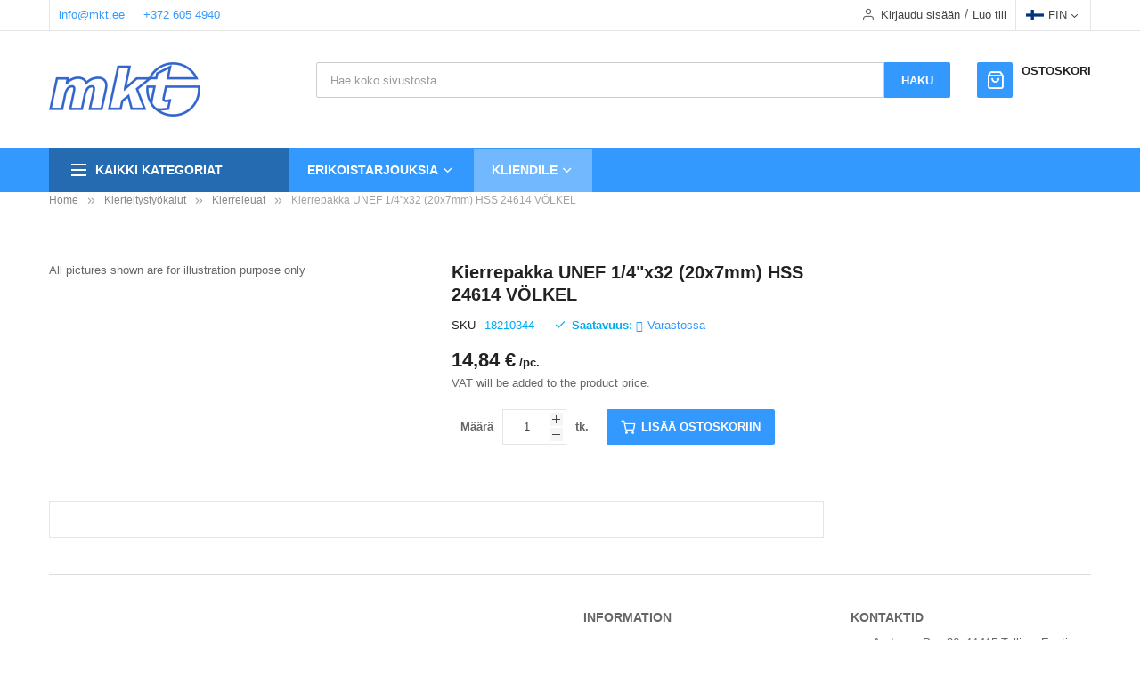

--- FILE ---
content_type: text/html; charset=UTF-8
request_url: https://www.mkt.ee/fi/kierrepakka-unef-1-4-x32-20x7mm-hss-24614-volkel.html
body_size: 40255
content:
<!doctype html>
<html lang="fi">
    <head prefix="og: http://ogp.me/ns# fb: http://ogp.me/ns/fb# product: http://ogp.me/ns/product#">
        <script>
    var LOCALE = 'fi\u002DFI';
    var BASE_URL = 'https\u003A\u002F\u002Fwww.mkt.ee\u002Ffi\u002F';
    var require = {
        'baseUrl': 'https\u003A\u002F\u002Fwww.mkt.ee\u002Fstatic\u002Fversion1769027913\u002Ffrontend\u002FSm\u002Fmkt_child\u002Ffi_FI'
    };</script>        <meta charset="utf-8"/>
<meta name="title" content="Kierrepakka UNEF 1/4&quot;x32 (20x7mm) HSS 24614 VÖLKEL"/>
<meta name="robots" content="INDEX,FOLLOW"/>
<meta name="viewport" content="width=device-width, minimum-scale=1.0, maximum-scale=1.0, user-scalable=no"/>
<meta name="format-detection" content="telephone=no"/>
<meta http-equiv="X-UA-Compatible" content="IE=edge"/>
<title>Kierrepakka UNEF 1/4&quot;x32 (20x7mm) HSS 24614 VÖLKEL</title>
<link  rel="stylesheet" type="text/css"  media="all" href="https://www.mkt.ee/static/version1769027913/frontend/Sm/mkt_child/fi_FI/mage/calendar.min.css" />
<link  rel="stylesheet" type="text/css"  media="all" href="https://www.mkt.ee/static/version1769027913/frontend/Sm/mkt_child/fi_FI/css/styles-m.min.css" />
<link  rel="stylesheet" type="text/css"  media="all" href="https://www.mkt.ee/static/version1769027913/frontend/Sm/mkt_child/fi_FI/Mageplaza_CallForPrice/css/callforprice.min.css" />
<link  rel="stylesheet" type="text/css"  media="all" href="https://www.mkt.ee/static/version1769027913/frontend/Sm/mkt_child/fi_FI/Mageplaza_CallForPrice/css/intlTelInput.min.css" />
<link  rel="stylesheet" type="text/css"  media="all" href="https://www.mkt.ee/static/version1769027913/frontend/Sm/mkt_child/fi_FI/Mageplaza_SocialLoginPro/css/style.min.css" />
<link  rel="stylesheet" type="text/css"  media="all" href="https://www.mkt.ee/static/version1769027913/frontend/Sm/mkt_child/fi_FI/Mageplaza_QuickCart/css/minicart.min.css" />
<link  rel="stylesheet" type="text/css"  media="all" href="https://www.mkt.ee/static/version1769027913/frontend/Sm/mkt_child/fi_FI/mage/gallery/gallery.min.css" />
<link  rel="stylesheet" type="text/css"  media="all" href="https://www.mkt.ee/static/version1769027913/frontend/Sm/mkt_child/fi_FI/Magento_Catalog/css/custom_catalog_view.min.css" />
<link  rel="stylesheet" type="text/css"  media="all" href="https://www.mkt.ee/static/version1769027913/frontend/Sm/mkt_child/fi_FI/css/bootstrap.min.css" />
<link  rel="stylesheet" type="text/css"  media="all" href="https://www.mkt.ee/static/version1769027913/frontend/Sm/mkt_child/fi_FI/css/header-1.min.css" />
<link  rel="stylesheet" type="text/css"  media="all" href="https://www.mkt.ee/static/version1769027913/frontend/Sm/mkt_child/fi_FI/css/product-1.min.css" />
<link  rel="stylesheet" type="text/css"  media="all" href="https://www.mkt.ee/static/version1769027913/frontend/Sm/mkt_child/fi_FI/css/pages-theme.min.css" />
<link  rel="stylesheet" type="text/css"  media="all" href="https://www.mkt.ee/static/version1769027913/frontend/Sm/mkt_child/fi_FI/css/footer-1.min.css" />
<link  rel="stylesheet" type="text/css"  media="screen and (min-width: 768px)" href="https://www.mkt.ee/static/version1769027913/frontend/Sm/mkt_child/fi_FI/css/styles-l.min.css" />
<link  rel="stylesheet" type="text/css"  media="print" href="https://www.mkt.ee/static/version1769027913/frontend/Sm/mkt_child/fi_FI/css/print.min.css" />
<script  type="text/javascript"  src="https://www.mkt.ee/static/version1769027913/frontend/Sm/mkt_child/fi_FI/requirejs/require.js"></script>
<script  type="text/javascript"  src="https://www.mkt.ee/static/version1769027913/frontend/Sm/mkt_child/fi_FI/mage/requirejs/mixins.js"></script>
<script  type="text/javascript"  src="https://www.mkt.ee/static/version1769027913/frontend/Sm/mkt_child/fi_FI/requirejs-config.js"></script>
<script  type="text/javascript"  src="https://www.mkt.ee/static/version1769027913/frontend/Sm/mkt_child/fi_FI/Mageplaza_CallForPrice/js/utils.js"></script>
<script  type="text/javascript"  src="https://www.mkt.ee/static/version1769027913/frontend/Sm/mkt_child/fi_FI/js/gtag-init.js"></script>
<script  type="text/javascript"  async="true" src="https://www.googletagmanager.com/gtag/js?id=G-9WX5QN8QG6"></script>
<link  rel="canonical" href="https://www.mkt.ee/fi/kierrepakka-unef-1-4-x32-20x7mm-hss-24614-volkel.html" />
<link  rel="icon" type="image/x-icon" href="https://www.mkt.ee/media/favicon/default/favicon_1.ico" />
<link  rel="shortcut icon" type="image/x-icon" href="https://www.mkt.ee/media/favicon/default/favicon_1.ico" />
<!--4Z8TYVXhB3hcNGj0BQ4YWPtNhQxK3lMv-->
<style>
.hotdeal 
{
text-shadow: 0 0 black;
font: icon;
}
.icon_items_sub {
padding-right: 10px;
}
</style>        <style type="text/css">
    .product-item-info a.tocompare, .product-item-info a.towishlist {
        display: none !important;
    }
</style>
<!-- BEGIN GOOGLE ANALYTICS CODE -->
<script type="text/x-magento-init">
{
    "*": {
        "Magento_GoogleAnalytics/js/google-analytics": {
            "isCookieRestrictionModeEnabled": 0,
            "currentWebsite": 1,
            "cookieName": "user_allowed_save_cookie",
            "ordersTrackingData": [],
            "pageTrackingData": {"optPageUrl":"","isAnonymizedIpActive":false,"accountId":"UA-1204735-1"}        }
    }
}
</script>
<!-- END GOOGLE ANALYTICS CODE -->
    <script type="text/x-magento-init">
        {
            "*": {
                "Magento_PageCache/js/form-key-provider": {
                    "isPaginationCacheEnabled":
                        1                }
            }
        }
    </script>



<style type="text/css">
    .mpquickcart .modal-header {
        background-color: #1979c3;
        color: #ffffff;
    }

    .mpquickcart .modal-header .action-close:before {
        color: #ffffff;
    }

    .mpquickcart .cart-totals {
        background-color: #ffffff;
        color: #333333;
    }

    .cart-totals .table-totals .totals-full {
	font-weight: 700;
	font-size: 14px;
}

.block-minicart .block-title {
	font-weight: 700;
	font-size: 14px;
	margin: 15px 0;
	border-bottom: none !important;
}

.block-minicart .minicart-items-wrapper .minicart-items {
	overflow-y: initial;
}

.block .block-title:before {
    display: none !important;
}

 .button-action {
    display: inline-block;
    width: 18px;
    height: 18px;
    padding: 0;
    overflow: hidden;
    cursor: pointer;
    border-radius: 2px;
    -webkit-border-radius: 2px;
    -moz-border-radius: 2px;
    transition: all .3s ease 0s;
    -webkit-transition: all .3s ease 0s;
    -moz-transition: all .3s ease 0s;
    text-decoration: none;
    margin-top: -3px;
 }
 
.mpquickcart .button-action {
    font: normal normal normal 14px/1 FontAwesome;
	background-color: #3399ff !important;
	border-color: #3399ff !important;
	box-shadow: none !important;
    color: #FFFFFF !important;
	vertical-align: middle;
	text-align: center;
}

.mpquickcart .block-footer {
    height: auto;
}

.mpquickcart .button-action.plus {
    content: '\f067' !important;
	font-family: 'FontAwesome' !important;
	color: #fff !important;
	font-size: 14px !important;
}

.mpquickcart .button-action.plus:before {
    content: '\f067' !important;
	font-family: 'FontAwesome' !important;
	color: #fff !important;
	font-size: 14px !important;
}

.mpquickcart .button-action.minus {
    content: '\f068' !important;
	font-family: 'FontAwesome' !important;
	color: #fff !important;
	font-size: 14px !important;
}

.mpquickcart .button-action.minus:before {
    content: '\f068' !important;
	font-family: 'FontAwesome' !important;
	color: #fff !important;
	font-size: 14px !important;
}

.minicart-wrapper .mpquickcart-block li {
    border-bottom: 1px #000 !important;
}

.mpquickcart .modal-content .minicart-wrapper .block-minicart {
	box-shadow: none !important;
	-webkit-box-shadow: none !important;
    background-color: #fff !important;
	
	padding: 0 !important;
    border: none !important;
    width: 100% !important;
}

.mpquickcart .mpquickcart-block .block-content>.actions>.primary .action.viewcart {
    display: none;
}

.mpquickcart .mpquickcart-block .block-content>.actions>.primary .action.primary {
    width: 100%;
	height: 60px;
	margin: 0;
}

.mpquickcart .mpquickcart-block .block-footer>.actions {
    margin: 0 !important;
}

.mpquickcart-block .minicart-items .product-item-details .product.actions .action.delete:after {
	color: #3399ff !important;
}

.minicart-wrapper .product .actions>.primary {
    display: none !important;
}

tr.totals:nth-child(4) {
    font-weight: 700;
    font-size: 14px;
}
tr.totals:nth-child(4) th{
    font-weight: 700;
    font-size: 14px;
}
    </style>
    <style nonce="dXFwaTQwZXp5M21peGo4YzV1NTRjcmFjeTI5N2J5dDE=">.mst-search__result-index {display:none !important;}
.mst-search__result-tabs {display:none !important;}</style>

<meta property="og:type" content="product" />
<meta property="og:title"
      content="Kierrepakka&#x20;UNEF&#x20;1&#x2F;4&quot;x32&#x20;&#x28;20x7mm&#x29;&#x20;HSS&#x20;24614&#x20;V&#xD6;LKEL" />
<meta property="og:image"
      content="https://www.mkt.ee/media/catalog/product/cache/8218e985206ff88c1b71f32a65e0a97a/6/2/62c0157a-4a30-4cea-9e1e-542d07335fe6_4f56bf42-4cb3-11e9-9448-3ae3fdc9ee78.jpg" />
<meta property="og:description"
      content="" />
<meta property="og:url" content="https://www.mkt.ee/fi/kierrepakka-unef-1-4-x32-20x7mm-hss-24614-volkel.html" />
    <meta property="product:price:amount" content="14.84"/>
    <meta property="product:price:currency"
      content="EUR"/>


<link rel="stylesheet" type="text/css" media="all" href="https://www.mkt.ee/media/sm/configed_css/settings_fi.css"/>

    <script type="text/javascript">
        require([
            'jquery',
            'domReady!'
        ], function ($) {
            var linkStore = $('a[data-sm-store]');
            var dataLink;
            var dataPath = "";

            $(linkStore).each(function () {
                dataLink = $(this).attr('data-sm-link');

                if (typeof dataLink !== "undefined") {
                    dataPath = dataLink;
                }

                $(this).attr('href', "https://www.mkt.ee/" + $(this).attr('data-sm-store') + "/" + dataPath);
            });
        });
    </script>
    </head>
    <body data-container="body"
          data-mage-init='{"loaderAjax": {}, "loader": { "icon": "https://www.mkt.ee/static/version1769027913/frontend/Sm/mkt_child/fi_FI/images/loader-2.gif"}}'
        id="html-body" itemtype="http://schema.org/Product" itemscope="itemscope" class="header-1-style product-1-style footer-1-style catalog-product-view product-kierrepakka-unef-1-4-x32-20x7mm-hss-24614-volkel page-layout-2columns-right">
        <script>
    document.addEventListener("DOMContentLoaded", () => {

        const id      = 39743;
        let actionUrl = 'https://www.mkt.ee/fi/sorting/track/productImpression';
        actionUrl     = actionUrl + '?id=' + id;

        fetch(actionUrl, {
            method: "get"
        });
    });
</script>
<script type="text/x-magento-init">
    {
        "*": {
            "Magento_PageBuilder/js/widget-initializer": {
                "config": {"[data-content-type=\"slider\"][data-appearance=\"default\"]":{"Magento_PageBuilder\/js\/content-type\/slider\/appearance\/default\/widget":false},"[data-content-type=\"map\"]":{"Magento_PageBuilder\/js\/content-type\/map\/appearance\/default\/widget":false},"[data-content-type=\"row\"]":{"Magento_PageBuilder\/js\/content-type\/row\/appearance\/default\/widget":false},"[data-content-type=\"tabs\"]":{"Magento_PageBuilder\/js\/content-type\/tabs\/appearance\/default\/widget":false},"[data-content-type=\"slide\"]":{"Magento_PageBuilder\/js\/content-type\/slide\/appearance\/default\/widget":{"buttonSelector":".pagebuilder-slide-button","showOverlay":"hover","dataRole":"slide"}},"[data-content-type=\"banner\"]":{"Magento_PageBuilder\/js\/content-type\/banner\/appearance\/default\/widget":{"buttonSelector":".pagebuilder-banner-button","showOverlay":"hover","dataRole":"banner"}},"[data-content-type=\"buttons\"]":{"Magento_PageBuilder\/js\/content-type\/buttons\/appearance\/inline\/widget":false},"[data-content-type=\"products\"][data-appearance=\"carousel\"]":{"Magento_PageBuilder\/js\/content-type\/products\/appearance\/carousel\/widget":false}},
                "breakpoints": {"desktop":{"label":"Desktop","stage":true,"default":true,"class":"desktop-switcher","icon":"Magento_PageBuilder::css\/images\/switcher\/switcher-desktop.svg","conditions":{"min-width":"1024px"},"options":{"products":{"default":{"slidesToShow":"5"}}}},"tablet":{"conditions":{"max-width":"1024px","min-width":"768px"},"options":{"products":{"default":{"slidesToShow":"4"},"continuous":{"slidesToShow":"3"}}}},"mobile":{"label":"Mobile","stage":true,"class":"mobile-switcher","icon":"Magento_PageBuilder::css\/images\/switcher\/switcher-mobile.svg","media":"only screen and (max-width: 768px)","conditions":{"max-width":"768px","min-width":"640px"},"options":{"products":{"default":{"slidesToShow":"3"}}}},"mobile-small":{"conditions":{"max-width":"640px"},"options":{"products":{"default":{"slidesToShow":"2"},"continuous":{"slidesToShow":"1"}}}}}            }
        }
    }
</script>

<div class="cookie-status-message" id="cookie-status">
    The store will not work correctly when cookies are disabled.</div>
<script type="text&#x2F;javascript">document.querySelector("#cookie-status").style.display = "none";</script>
<script type="text/x-magento-init">
    {
        "*": {
            "cookieStatus": {}
        }
    }
</script>

<script type="text/x-magento-init">
    {
        "*": {
            "mage/cookies": {
                "expires": null,
                "path": "\u002F",
                "domain": ".www.mkt.ee",
                "secure": true,
                "lifetime": "3600"
            }
        }
    }
</script>
    <noscript>
        <div class="message global noscript">
            <div class="content">
                <p>
                    <strong>JavaScript seems to be disabled in your browser.</strong>
                    <span>
                        For the best experience on our site, be sure to turn on Javascript in your browser.                    </span>
                </p>
            </div>
        </div>
    </noscript>

<script>
    window.cookiesConfig = window.cookiesConfig || {};
    window.cookiesConfig.secure = true;
</script><script>    require.config({
        map: {
            '*': {
                wysiwygAdapter: 'mage/adminhtml/wysiwyg/tiny_mce/tinymceAdapter'
            }
        }
    });</script><script>    require.config({
        paths: {
            googleMaps: 'https\u003A\u002F\u002Fmaps.googleapis.com\u002Fmaps\u002Fapi\u002Fjs\u003Fv\u003D3\u0026key\u003D'
        },
        config: {
            'Magento_PageBuilder/js/utils/map': {
                style: '',
            },
            'Magento_PageBuilder/js/content-type/map/preview': {
                apiKey: '',
                apiKeyErrorMessage: 'You\u0020must\u0020provide\u0020a\u0020valid\u0020\u003Ca\u0020href\u003D\u0027https\u003A\u002F\u002Fwww.mkt.ee\u002Ffi\u002Fadminhtml\u002Fsystem_config\u002Fedit\u002Fsection\u002Fcms\u002F\u0023cms_pagebuilder\u0027\u0020target\u003D\u0027_blank\u0027\u003EGoogle\u0020Maps\u0020API\u0020key\u003C\u002Fa\u003E\u0020to\u0020use\u0020a\u0020map.'
            },
            'Magento_PageBuilder/js/form/element/map': {
                apiKey: '',
                apiKeyErrorMessage: 'You\u0020must\u0020provide\u0020a\u0020valid\u0020\u003Ca\u0020href\u003D\u0027https\u003A\u002F\u002Fwww.mkt.ee\u002Ffi\u002Fadminhtml\u002Fsystem_config\u002Fedit\u002Fsection\u002Fcms\u002F\u0023cms_pagebuilder\u0027\u0020target\u003D\u0027_blank\u0027\u003EGoogle\u0020Maps\u0020API\u0020key\u003C\u002Fa\u003E\u0020to\u0020use\u0020a\u0020map.'
            },
        }
    });</script><script>
    require.config({
        shim: {
            'Magento_PageBuilder/js/utils/map': {
                deps: ['googleMaps']
            }
        }
    });</script><!-- The Modal -->
<div id="mp_popupquote" class="mp_modal">
    <!-- Modal content -->
    <div class="mp_popupquote-content">
        <span class="close" id="mp_close_cfp">&times;</span>
        <form class="mpcpf_request_quote_popup" id="mpcpf_request_quote_popup" data-hasrequired="* Required Fields" data-mage-init='{"validation":{}}'>
            <fieldset class="fieldset">
                <legend class="legend"><span id="mp_quote_heading_title"></span></legend><br/>
                <div class="field note no-label"><span id="mp_quote_description"></span></div>
                <div class="fields">
                    <div class="field name" id="mp_request_field_name">
                        <label class="label" for="mp_name"><span>Nimi</span></label>
                        <div class="control">
                            <input name="name" id="mp_name" title="Nimi" value="" class="input-text" type="text"/>
                        </div>
                    </div>
                    <div class="field email" id="mp_request_field_email">
                        <label class="label" for="mp_email"><span>Sähköposti</span></label>
                        <div class="control">
                            <input name="email" id="mp_email" title="S&#xE4;hk&#xF6;posti" value="" class="input-text" type="email"/>
                        </div>
                    </div>
                    <div class="field phone" id="mp_request_field_phone">
                        <label class="label" for="mp_phone"><span>Puhelinnumero</span></label>
                        <div class="control">
                            <input name="phone" id="mp_phone" title="Puhelinnumero" value="" class="input-text" type="text"/>
                        </div>
                    </div>
                    <div class="field note" id="mp_request_field_customer_note">
                        <label class="label" for="mp_customer_note"><span>Muistiinpano</span></label>
                        <div class="control">
                            <textarea name="customer_note" id="mp_customer_note" title="Muistiinpano" class="input-text" cols="5" rows="5""></textarea>
                        </div>
                    </div>
                    <input type="hidden" name="product_id" id="mp_product_id">
                    <input type="hidden" name="customer_group_ids" id="mp_customergroup_id">
                    <div class="field terms_condition" id="mp_request_field_terms_condition">
                        <input name="mp_terms_condition" id="mp_terms_condition" title="Terms&#x20;and&#x20;Condition" value="true" class="input-text" type="checkbox"/>
                        <label class="label mp_tac_label" for="mp_terms_condition">
                            <span id="mpcfp_toc_label"></span>
                        </label>
                    </div>
                </div>
                <div class="actions-toolbar">
                    <div class="primary">
                        <button type="submit" title="L&#xE4;het&#xE4;" class="action submit primary callforprice-button" id="mp_request_button_submit">
                            <span>Lähetä</span>
                        </button>
                    </div>
                </div>
                <div class="popup-loading-request">
                    <div data-role="loader" class="loading-mask" style="display:none">
                        <div class="loader">
                            <img src="https://www.mkt.ee/static/version1769027913/frontend/Sm/mkt_child/fi_FI/images/loader-1.gif" alt="Ladataan...">
                        </div>
                    </div>
                    <span id="mp_message"></span>
                </div>
            </fieldset>
        </form>
    </div>
</div>
<script type="text/x-magento-init">
        {
            "#mp_popupquote": {
                "Mageplaza_CallForPrice/js/popupquote":{
                    "action": "popup_quote_form",
                    "request_form_url": "https://www.mkt.ee/fi/callforprice/index/requestquote/",
                    "customer_group_id": "0"
                }
            }
        }
</script>

<script type="text/javascript">
    require([
        'jquery',
        'jquery/ui',
        'Mageplaza_CallForPrice/js/intlTelInput-jquery.min'
    ], function ($) {
        var phoneNumber      = $("#mp_phone"),
            defaultPhoneCode = 'false',
            phoneCodes       = 'AF,AL,DZ,AS,AD,AO,AI,AQ,AG,AR,AM,AW,AU,AT,AX,AZ,BS,BH,BD,BB,BY,BE,BZ,BJ,BM,BL,BT,BO,BA,BW,BV,BR,IO,VG,BN,BG,BF,BI,KH,CM,CA,CD,CV,BQ,KY,CF,TD,CL,CN,CX,CC,CO,KM,CG,CK,CR,HR,CU,CW,CY,CZ,DK,DJ,DM,DO,EC,EG,SV,GQ,ER,EE,ET,FK,FO,FJ,FI,FR,GF,PF,TF,GA,GM,GE,DE,GG,GH,GI,GR,GL,GD,GP,GU,GT,GN,GW,GY,HT,HM,HN,HK,HU,IS,IM,IN,ID,IR,IQ,IE,IL,IT,CI,JE,JM,JP,JO,KZ,KE,KI,XK,KW,KG,LA,LV,LB,LS,LR,LY,LI,LT,LU,ME,MF,MO,MK,MG,MW,MY,MV,ML,MT,MH,MQ,MR,MU,YT,FX,MX,FM,MD,MC,MN,MS,MA,MZ,MM,NA,NR,NP,NL,AN,NC,NZ,NI,NE,NG,NU,NF,KP,MP,NO,OM,PK,PW,PA,PG,PY,PE,PH,PN,PL,PS,PT,PR,QA,RE,RO,RS,RU,RW,SH,KN,LC,PM,VC,WS,SM,ST,SA,SN,SC,SL,SG,SX,SK,SI,SB,SO,ZA,GS,KR,ES,LK,SD,SR,SJ,SZ,SE,CH,SY,TL,TW,TJ,TZ,TH,TG,TK,TO,TT,TN,TR,TM,TC,TV,VI,UG,UA,AE,GB,US,UM,UY,UZ,VU,VA,VE,VN,WF,EH,YE,ZM,ZW';
        phoneNumber.intlTelInput({
            onlyCountries: (phoneCodes ? phoneCodes.split(',') : []),
            initialCountry: "auto",
            geoIpLookup: function (success) {
                $.get("https://ipinfo.io", function () {
                }, "jsonp").always(function (resp) {
                    var countryCode = (resp && resp.country) ? resp.country : "";

                    if (defaultPhoneCode !== 'false') {
                        countryCode = defaultPhoneCode;
                    }

                    if ($.inArray(countryCode, phoneCodes.split(",")) !== -1) {
                        success(countryCode);
                    }
                });
            }
        });
    });
</script>    <script nonce="dG92cWYwemhiNTMwY3lzZndkNzZocDNjbHU0bGh1YTA=">
        require([
                'jquery',
                'Mirasvit_SearchAutocomplete/js/autocomplete',
                'Mirasvit_SearchAutocomplete/js/typeahead'
            ], function ($, autocomplete, typeahead) {
                const selector = 'input#search, input#mobile_search, .minisearch input[type="text"]';

                $(document).ready(function () {
                    $('#search_mini_form').prop("minSearchLength", 10000);

                    const $input = $(selector);

                    $input.each(function (index, searchInput) {
                                                new autocomplete($(searchInput)).init({"query":"","priceFormat":{"pattern":"%s\u00a0\u20ac","precision":2,"requiredPrecision":2,"decimalSymbol":",","groupSymbol":"\u00a0","groupLength":3,"integerRequired":false},"minSearchLength":3,"url":"https:\/\/www.mkt.ee\/fi\/searchautocomplete\/ajax\/suggest\/","storeId":"4","delay":500,"isAjaxCartButton":false,"isShowCartButton":false,"isShowImage":true,"isShowPrice":false,"isShowSku":true,"isShowRating":false,"isShowDescription":true,"isShowStockStatus":false,"isShowAdditionalAttributes":false,"isKeepLastSearchRequest":false,"layout":"2columns","popularTitle":"Popular Suggestions","popularSearches":["L\u00f5ikekettad","Lihvkettad"],"isTypeaheadEnabled":false,"typeaheadUrl":"https:\/\/www.mkt.ee\/fi\/searchautocomplete\/ajax\/typeahead\/","minSuggestLength":2,"currency":"EUR","limit":null,"customerGroupId":0,"filterPosition":"","availableOrders":{"_score":"Liittyvyys","name-a":"Product Name","price_0_1":"Price"},"defaultOrder":"_score","localStorageFields":{"prevRequestField":"mstLatestRequest","isRestorePrevRequestFlag":"mstIsRestorePrevRequest","isRefererAutocompleteFlag":"mstIsRefererAutocomplete"}});
                    });
                });
            }
        );
    </script>

    <script id="searchAutocompletePlaceholder" type="text/x-custom-template">
    <div class="mst-searchautocomplete__autocomplete">
        <div class="mst-searchautocomplete__spinner">
            <div class="spinner-item spinner-item-1"></div>
            <div class="spinner-item spinner-item-2"></div>
            <div class="spinner-item spinner-item-3"></div>
            <div class="spinner-item spinner-item-4"></div>
        </div>

        <div class="mst-searchautocomplete__close">&times;</div>
    </div>
</script>

<script id="searchAutocompleteWrapper" type="text/x-custom-template">
    <div class="mst-searchautocomplete__wrapper">
        <div class="mst-searchautocomplete__results" data-bind="{
            visible: result().noResults == false,
            css: {
                __all: result().urlAll && result().totalItems > 0
            }
        }">
            <div data-bind="foreach: { data: result().indexes, as: 'index' }">
                <div data-bind="visible: index.totalItems, attr: {class: 'mst-searchautocomplete__index ' + index.identifier}">
                    <div class="mst-searchautocomplete__index-title">
                        <span data-bind="text: index.title"></span>
                        <span data-bind="visible: index.isShowTotals">
                            (<span data-bind="text: index.totalItems"></span>)
                        </span>
                    </div>

                    <div class="mst-searchautocomplete__empty-result" data-bind="visible: index.isMisspell == true">
                        <span data-bind="text: index.textMisspell"></span>
                        <span data-bind="text: index.textCorrected"></span>
                    </div>

                    <ul data-bind="foreach: { data: index.items, as: 'item' }" aria-label="Search Autocomplete Result">
                        <li data-bind="
                            template: { name: index.identifier, data: item },
                            attr: {class: 'mst-searchautocomplete__item ' + index.identifier},
                            event: { mouseover: $parents[1].onMouseOver, mouseout: $parents[1].onMouseOut, mousedown: $parents[1].onClick },
                            css: {_active: $data.isActive}">
                        </li>
                    </ul>
                </div>
            </div>

            <div class="mst-searchautocomplete__show-all" data-bind="visible: result().urlAll && result().totalItems > 0">
                <a data-bind="attr: { href: result().urlAll }">
                    <span data-bind="text: result().textAll"></span>
                </a>
            </div>
        </div>

        <div class="mst-searchautocomplete__empty-result" data-bind="visible: result().noResults == true && !loading()">
            <span data-bind="text: result().textEmpty"></span>
        </div>
    </div>
</script>

<script id="popular" type="text/x-custom-template">
    <a class="title" data-bind="text: query"></a>
</script>

<script id="magento_search_query" type="text/x-custom-template">
    <a class="title" data-bind="text: query_text, attr: {href: url}, highlight"></a> <span class="num_results" data-bind="text: num_results"></span>
</script>

<script id="magento_catalog_product" type="text/x-custom-template">
    <!-- ko if: (imageUrl && $parents[2].config.isShowImage) -->
    <a rel="noreferrer" data-bind="attr: {href: url}">
        <div class="mst-product-image-wrapper"><img data-bind="attr: {src: imageUrl, alt: name}"/></div>
    </a>
    <!-- /ko -->

    <div class="meta">
        <div class="title">
            <a rel="noreferrer" data-bind="html: name, attr: {href: url}, highlight"></a>

            <!-- ko if: (sku && $parents[2].config.isShowSku) -->
            <span class="sku" data-bind="text: sku, highlight"></span>
            <!-- /ko -->

            <!-- ko if: (additionalAttributes && $parents[2].config.isShowAdditionalAttributes) -->
            <div data-bind="foreach: { data: additionalAttributes, as: 'attribute' }">
                <!-- ko if: (attribute) -->
                <div class="additional">
                    <span class="attr-label" data-bind="text: attribute.label"></span>
                    <span class="attr-value" data-bind="text: attribute.value"></span>
                </div>
                <!-- /ko -->
            </div>
            <!-- /ko -->
        </div>

        <!-- ko if: (description && $parents[2].config.isShowDescription) -->
        <div class="description" data-bind="text: description, highlight"></div>
        <!-- /ko -->

        <!-- ko if: (rating && $parents[2].config.isShowRating) -->
        <div>
            <div class="rating-summary">
                <div class="rating-result">
                    <span data-bind="style: { width: rating + '%' }"></span>
                </div>
            </div>
        </div>
        <!-- /ko -->

        <!-- ko if: (stockStatus && $parents[2].config.isShowStockStatus) -->
        <span class="stock_status" data-bind="text: stockStatus, processStockStatus"></span>
        <!-- /ko -->

        <!-- ko if: (addToCartUrl && $parents[2].config.isShowCartButton) -->
        <div class="to-cart">
            <a class="action primary mst__add_to_cart" data-bind="attr: { _href: addToCartUrl }">
                <span>Add To Cart</span>
            </a>
        </div>
        <!-- /ko -->
    </div>

    <!-- ko if: (price && $parents[2].config.isShowPrice) -->
    <div class="store">
        <div data-bind="html: price" class="price"></div>
    </div>
    <!-- /ko -->
</script>

<script id="magento_catalog_categoryproduct" type="text/x-custom-template">
    <a class="title" data-bind="text: name, attr: {href: url}, highlight"></a>
</script>

<script id="magento_catalog_category" type="text/x-custom-template">
    <a class="title" data-bind="html: name, attr: {href: url}, highlight"></a>
</script>

<script id="magento_cms_page" type="text/x-custom-template">
    <a class="title" data-bind="text: name, attr: {href: url}, highlight"></a>
</script>

<script id="magento_catalog_attribute" type="text/x-custom-template">
    <a class="title" data-bind="text: name, attr: {href: url}, highlight"></a>
</script>

<script id="magento_catalog_attribute_2" type="text/x-custom-template">
    <a class="title" data-bind="text: name, attr: {href: url}, highlight"></a>
</script>

<script id="magento_catalog_attribute_3" type="text/x-custom-template">
    <a class="title" data-bind="text: name, attr: {href: url}, highlight"></a>
</script>

<script id="magento_catalog_attribute_4" type="text/x-custom-template">
    <a class="title" data-bind="text: name, attr: {href: url}, highlight"></a>
</script>

<script id="magento_catalog_attribute_5" type="text/x-custom-template">
    <a class="title" data-bind="text: name, attr: {href: url}, highlight"></a>
</script>

<script id="mirasvit_kb_article" type="text/x-custom-template">
    <a class="title" data-bind="text: name, attr: {href: url}, highlight"></a>
</script>

<script id="external_wordpress_post" type="text/x-custom-template">
    <a class="title" data-bind="text: name, attr: {href: url}, highlight"></a>
</script>

<script id="amasty_blog_post" type="text/x-custom-template">
    <a class="title" data-bind="text: name, attr: {href: url}, highlight"></a>
</script>

<script id="amasty_faq_question" type="text/x-custom-template">
    <a class="title" data-bind="text: name, attr: {href: url}, highlight"></a>
</script>

<script id="magefan_blog_post" type="text/x-custom-template">
    <a class="title" data-bind="text: name, attr: {href: url}, highlight"></a>
</script>

<script id="magefan_secondblog_post" type="text/x-custom-template">
    <a class="title" data-bind="text: name, attr: {href: url}, highlight"></a>
</script>

<script id="mageplaza_blog_post" type="text/x-custom-template">
    <a class="title" data-bind="text: name, attr: {href: url}, highlight"></a>
</script>

<script id="aheadworks_blog_post" type="text/x-custom-template">
    <a class="title" data-bind="text: name, attr: {href: url}, highlight"></a>
</script>

<script id="mirasvit_blog_post" type="text/x-custom-template">
    <a class="title" data-bind="text: name, attr: {href: url}, highlight"></a>
</script>

<script id="mirasvit_gry_registry" type="text/x-custom-template">
    <a class="title" data-bind="text: title, attr: {href: url}, highlight"></a>
    <p data-bind="text: name, highlight"></p>
</script>

<script id="ves_blog_post" type="text/x-custom-template">
    <a class="title" data-bind="text: name, attr: {href: url}, highlight"></a>
</script>

<script id="fishpig_glossary_word" type="text/x-custom-template">
    <a class="title" data-bind="text: name, attr: {href: url}, highlight"></a>
</script>

<script id="blackbird_contentmanager_content" type="text/x-custom-template">
    <a class="title" data-bind="text: name, attr: {href: url}, highlight"></a>
</script>

<script id="mirasvit_brand_page" type="text/x-custom-template">
    <a class="title" data-bind="text: name, attr: {href: url}, highlight"></a>
</script>

<div class="page-wrapper"><header class="page-header">
    
<div class="header-container header-style-1">
    <div class="header-top">
        <div class="container">
            <div class="row">
                <div class="col-lg-8">
                    <div data-content-type="html" data-appearance="default" data-element="main" data-decoded="true"><div class="header-support-call"><a href="mailto:info@mkt.ee">info@mkt.ee</a> <a href="tel:+3726054940">+372 605 4940</a> </div></div>                </div>

                <div class="col-lg-4">
                    <div class="header-top-right">
                        <div class="customer-links" data-move="customer-mobile">
                            <ul class="header links"><li class="link authorization-link" data-label="tai">
    <a href="https://www.mkt.ee/fi/customer/account/login/referer/aHR0cHM6Ly93d3cubWt0LmVlL2ZpL2tpZXJyZXBha2thLXVuZWYtMS00LXgzMi0yMHg3bW0taHNzLTI0NjE0LXZvbGtlbC5odG1s/"        >Kirjaudu sisään</a>
</li>
<li><a href="https://www.mkt.ee/fi/customer/account/create/" id="idNb8p4h9E" >Luo tili</a></li></ul>                        </div>

                        <div class="language-currency">
                            
        <div class="switcher language switcher-language" data-ui-id="language-switcher"
         id="switcher-language">
        <strong class="label switcher-label"><span>Kieli</span></strong>
        <div class="switcher-content">
            <div class="action-switcher" id="switcher-language-trigger">
                <div class="heading-switcher view-fi"
                     style="background-repeat: no-repeat; background-image:url('https://www.mkt.ee/static/version1769027913/frontend/Sm/mkt_child/fi_FI/images/flags/flag_fi.svg');">
                    <span>FIN</span>
                </div>
            </div>

            <div class="dropdown-switcher">
                <ul class="list-item">
                                                                        <li class="view-ee switcher-option">
                                <a href="#" data-post='{"action":"https:\/\/www.mkt.ee\/fi\/stores\/store\/redirect\/","data":{"___store":"ee","___from_store":"fi","uenc":"aHR0cHM6Ly93d3cubWt0LmVlL2tpZXJyZXBha2thLXVuZWYtMS00LXgzMi0yMHg3bW0taHNzLTI0NjE0LXZvbGtlbC5odG1sP19fX3N0b3JlPWVl"}}'>
                                <span style="background-repeat: no-repeat; background-image:url('https://www.mkt.ee/static/version1769027913/frontend/Sm/mkt_child/fi_FI/images/flags/flag_ee.svg');">EST</span>
                                </a>
                            </li>
                                                                                                <li class="view-en switcher-option">
                                <a href="#" data-post='{"action":"https:\/\/www.mkt.ee\/fi\/stores\/store\/redirect\/","data":{"___store":"en","___from_store":"fi","uenc":"aHR0cHM6Ly93d3cubWt0LmVlL2VuL2tpZXJyZXBha2thLXVuZWYtMS00LXgzMi0yMHg3bW0taHNzLTI0NjE0LXZvbGtlbC5odG1s"}}'>
                                <span style="background-repeat: no-repeat; background-image:url('https://www.mkt.ee/static/version1769027913/frontend/Sm/mkt_child/fi_FI/images/flags/flag_en.svg');">ENG</span>
                                </a>
                            </li>
                                                                                                <li class="view-ru switcher-option">
                                <a href="#" data-post='{"action":"https:\/\/www.mkt.ee\/fi\/stores\/store\/redirect\/","data":{"___store":"ru","___from_store":"fi","uenc":"aHR0cHM6Ly93d3cubWt0LmVlL3J1L2tpZXJyZXBha2thLXVuZWYtMS00LXgzMi0yMHg3bW0taHNzLTI0NjE0LXZvbGtlbC5odG1s"}}'>
                                <span style="background-repeat: no-repeat; background-image:url('https://www.mkt.ee/static/version1769027913/frontend/Sm/mkt_child/fi_FI/images/flags/flag_ru.svg');">RUS</span>
                                </a>
                            </li>
                                                                                                                                            <li class="view-lv switcher-option">
                                <a href="#" data-post='{"action":"https:\/\/www.mkt.ee\/fi\/stores\/store\/redirect\/","data":{"___store":"lv","___from_store":"fi","uenc":"aHR0cHM6Ly93d3cubWt0LmVlL2x2L2tpZXJyZXBha2thLXVuZWYtMS00LXgzMi0yMHg3bW0taHNzLTI0NjE0LXZvbGtlbC5odG1s"}}'>
                                <span style="background-repeat: no-repeat; background-image:url('https://www.mkt.ee/static/version1769027913/frontend/Sm/mkt_child/fi_FI/images/flags/flag_lv.svg');">LAT</span>
                                </a>
                            </li>
                                                                                                <li class="view-lt switcher-option">
                                <a href="#" data-post='{"action":"https:\/\/www.mkt.ee\/fi\/stores\/store\/redirect\/","data":{"___store":"lt","___from_store":"fi","uenc":"aHR0cHM6Ly93d3cubWt0LmVlL2x0L2tpZXJyZXBha2thLXVuZWYtMS00LXgzMi0yMHg3bW0taHNzLTI0NjE0LXZvbGtlbC5odG1s"}}'>
                                <span style="background-repeat: no-repeat; background-image:url('https://www.mkt.ee/static/version1769027913/frontend/Sm/mkt_child/fi_FI/images/flags/flag_lt.svg');">LIT</span>
                                </a>
                            </li>
                                                            </ul>
            </div>

        </div>
    </div>
                                                    </div>
                    </div>
                </div>
            </div>
        </div>
    </div>

    <div class="header-middle">
        <div class="container">
            <div class="left-content">
                <div class="logo-container">
                    
    <h2 class="logo-content">
        
        <strong>
            www.mkt.ee        </strong>

        <a class="logo" href="https://www.mkt.ee/fi/" title="www.mkt.ee">
            <img src="https://www.mkt.ee/media/logo/default/mkt-logo-170.png"
                 title="www.mkt.ee"
                 alt="www.mkt.ee"
                width="170"                height="61"            />
        </a>
            </h2>
                </div>
            </div>

            <div class="right-content">
                <div class="content">
                    <div class="search-container">
                        <div class="block block-search">
    <div class="block block-content">
        <form class="form minisearch" id="search_mini_form"
              action="https://www.mkt.ee/fi/catalogsearch/result/" method="get">
           
            <div class="field search">
                <label class="label" for="search" data-role="minisearch-label">
                    <span>Haku</span>
                </label>
                <div class="control">
                    <input id="search"
                           data-mage-init='{
                            "quickSearch": {
                                "formSelector": "#search_mini_form",
                                "url": "",
                                "destinationSelector": "#search_autocomplete",
                                "minSearchLength": "3"
                            }
                        }'
                           type="text"
                           name="q"
                           value=""
                           placeholder="Hae&#x20;koko&#x20;sivustosta..."
                           class="input-text"
                           maxlength="70"
                           role="combobox"
                           aria-haspopup="false"
                           aria-autocomplete="both"
                           autocomplete="off"
                           aria-expanded="false"/>
                    <div id="search_autocomplete" class="search-autocomplete"></div>
                    <div class="nested">
    <a class="action advanced" href="https://www.mkt.ee/fi/catalogsearch/advanced/" data-action="advanced-search">
        Laajennettu haku    </a>
</div>
                </div>
            </div>
            <div class="actions">
                <button type="submit"
                        title="Haku"
                        class="action search"
                        aria-label="Search"
                >
                    <span>Haku</span>
                </button>
            </div>
        </form>
    </div>
</div>
                    </div>

                    <div class="minicart-header" data-move="minicart-mobile">
                        
<div data-block="minicart" class="minicart-wrapper">
    <div class="mpquickcart-icon-wrapper">
        <a class="action showcart" data-bind="scope: 'minicart_content'"
            >
            <span class="text">Ostoskori</span>
            <span class="counter qty empty"
                  data-bind="css: { empty: !!getCartParam('summary_count') == false }, blockLoader: isLoading">
                <span class="counter-number"><!-- ko text: getCartParam('summary_count') --><!-- /ko --></span>
                <span class="counter-label">
                    <!-- ko if: getCartParam('summary_count') -->
                    <!-- ko text: getCartParam('summary_count') --><!-- /ko -->
                    <!-- ko i18n: 'items' --><!-- /ko -->
                    <!-- /ko -->
                </span>
            </span>
        </a>
    </div>
            <div class="block block-minicart"
             data-role="dropdownDialog"
             data-mage-init='{"dropdownDialog":{"appendTo":"[data-block=minicart]"}}'
             data-bind="scope: 'minicart_content'">
            <div class="mpquickcart-block" data-block="minicart"
                 data-bind="afterRender: setModalElement">
                <!-- ko template: getTemplate() --><!-- /ko -->
            </div>
        </div>

            <script>
        window.checkout = {"shoppingCartUrl":"https:\/\/www.mkt.ee\/fi\/checkout\/cart\/","checkoutUrl":"https:\/\/www.mkt.ee\/fi\/checkout\/","updateItemQtyUrl":"https:\/\/www.mkt.ee\/fi\/checkout\/sidebar\/updateItemQty\/","removeItemUrl":"https:\/\/www.mkt.ee\/fi\/checkout\/sidebar\/removeItem\/","imageTemplate":"Magento_Catalog\/product\/image_with_borders","baseUrl":"https:\/\/www.mkt.ee\/fi\/","minicartMaxItemsVisible":5,"websiteId":"1","maxItemsToDisplay":10,"storeId":"4","storeGroupId":"1","customerLoginUrl":"https:\/\/www.mkt.ee\/fi\/customer\/account\/login\/referer\/aHR0cHM6Ly93d3cubWt0LmVlL2ZpL2tpZXJyZXBha2thLXVuZWYtMS00LXgzMi0yMHg3bW0taHNzLTI0NjE0LXZvbGtlbC5odG1s\/","isRedirectRequired":false,"autocomplete":"off","mpquickcart":{"isHover":false,"showFull":true},"captcha":{"user_login":{"isCaseSensitive":false,"imageHeight":50,"imageSrc":"","refreshUrl":"https:\/\/www.mkt.ee\/fi\/captcha\/refresh\/","isRequired":false,"timestamp":1769074462}}};
    </script>
    <script type="text/x-magento-init">
    {
        "[data-block='minicart']": {
            "Magento_Ui/js/core/app": {"components":{"minicart_content":{"children":{"subtotal.container":{"children":{"subtotal":{"children":{"subtotal.totals":{"config":{"display_cart_subtotal_incl_tax":0,"display_cart_subtotal_excl_tax":1,"template":"Magento_Tax\/checkout\/minicart\/subtotal\/totals"},"children":{"subtotal.totals.msrp":{"component":"Magento_Msrp\/js\/view\/checkout\/minicart\/subtotal\/totals","config":{"displayArea":"minicart-subtotal-hidden","template":"Magento_Msrp\/checkout\/minicart\/subtotal\/totals"}}},"component":"Magento_Tax\/js\/view\/checkout\/minicart\/subtotal\/totals"}},"component":"uiComponent","config":{"template":"Magento_Checkout\/minicart\/subtotal"}}},"component":"uiComponent","config":{"displayArea":"subtotalContainer"}},"item.renderer":{"component":"Magento_Checkout\/js\/view\/cart-item-renderer","config":{"displayArea":"defaultRenderer","template":"Mageplaza_QuickCart\/minicart\/item\/default"},"children":{"item.image":{"component":"Magento_Catalog\/js\/view\/image","config":{"template":"Magento_Catalog\/product\/image","displayArea":"itemImage"}},"checkout.cart.item.price.sidebar":{"component":"uiComponent","config":{"template":"Magento_Checkout\/minicart\/item\/price","displayArea":"priceSidebar"}}}},"extra_info":{"component":"uiComponent","config":{"displayArea":"extraInfo"}},"promotion":{"component":"uiComponent","config":{"displayArea":"promotion"}},"mpquickcart_totals":{"component":"Mageplaza_QuickCart\/js\/view\/totals","displayArea":"extraInfo","config":{"template":"Mageplaza_QuickCart\/minicart\/totals"}}},"config":{"itemRenderer":{"default":"defaultRenderer","simple":"defaultRenderer","virtual":"defaultRenderer"},"template":"Mageplaza_QuickCart\/minicart\/content"},"component":"Mageplaza_QuickCart\/js\/view\/minicart"}},"types":[]}        },
        "*": {
            "Magento_Ui/js/block-loader": "https://www.mkt.ee/static/version1769027913/frontend/Sm/mkt_child/fi_FI/images/loader-1.gif"
        }
    }
    </script>
</div>
                    </div>
                </div>
            </div>
        </div>
    </div>

    <div class="header-bottom ontop-element">
        <div class="container">
            <div class="desktop-menu">
                <div class="vertical-block">
                    

<div class="vertical-menu-block">
    <div class="block-title-menu">Kaikki kategoriat</div>

    <div class="vertical-menu-content">
        <nav class="navigation" role="navigation">
            <ul data-mage-init='{"menu":{"responsive":true, "expanded":true, "position":{"my":"left top","at":"left bottom"}}}'>
                <li  class="level0 nav-1 category-item first level-top parent"><a href="https://www.mkt.ee/fi/hiontatyokalut.html"  class="level-top" ><span>Hiontatyökalut</span></a><ul class="level0 submenu"><li  class="level1 nav-1-1 category-item first parent"><a href="https://www.mkt.ee/fi/hiontatyokalut/loikekettad.html" ><span>Katkaisulaikat</span></a><ul class="level1 submenu"><li  class="level2 nav-1-1-1 category-item first"><a href="https://www.mkt.ee/fi/hiontatyokalut/loikekettad/loikeketas-metallile.html" ><span>Katkaisulaikka metalli</span></a></li><li  class="level2 nav-1-1-2 category-item last"><a href="https://www.mkt.ee/fi/hiontatyokalut/loikekettad/loikeketas-kivile.html" ><span>Katkaisulaikka kivi</span></a></li></ul></li><li  class="level1 nav-1-2 category-item parent"><a href="https://www.mkt.ee/fi/hiontatyokalut/lihvkettad.html" ><span>Hiomalaikat</span></a><ul class="level1 submenu"><li  class="level2 nav-1-2-1 category-item first"><a href="https://www.mkt.ee/fi/hiontatyokalut/lihvkettad/lihvketas-metallile.html" ><span>Hiomalaikka metalli</span></a></li><li  class="level2 nav-1-2-2 category-item last"><a href="https://www.mkt.ee/fi/hiontatyokalut/lihvkettad/lihvketas-kivile.html" ><span>Hiomalaikka kivi</span></a></li></ul></li><li  class="level1 nav-1-3 category-item parent"><a href="https://www.mkt.ee/fi/hiontatyokalut/lamellkettad.html" ><span>Lamellilaikat</span></a><ul class="level1 submenu"><li  class="level2 nav-1-3-1 category-item first"><a href="https://www.mkt.ee/fi/hiontatyokalut/lamellkettad/lamellkettad1.html" ><span>Kulmahiomakoneen lamellilaikat</span></a></li><li  class="level2 nav-1-3-2 category-item"><a href="https://www.mkt.ee/fi/hiontatyokalut/lamellkettad/lamellrullid.html" ><span>Lamellirullat</span></a></li><li  class="level2 nav-1-3-3 category-item last"><a href="https://www.mkt.ee/fi/hiontatyokalut/lamellkettad/lamellrullid-otsikuga.html" ><span>Lamellirullat  porakoneisiin</span></a></li></ul></li><li  class="level1 nav-1-4 category-item"><a href="https://www.mkt.ee/fi/hiontatyokalut/fiiberkettad.html" ><span>Fiiberilaikat</span></a></li><li  class="level1 nav-1-5 category-item parent"><a href="https://www.mkt.ee/fi/abrasiivtooriistad/kaiakivid.html" ><span>Tahkonkivet</span></a><ul class="level1 submenu"><li  class="level2 nav-1-5-1 category-item first"><a href="https://www.mkt.ee/fi/abrasiivtooriistad/kaiakivid/sirge-profiil-t1.html" ><span>Suora profiili T1</span></a></li><li  class="level2 nav-1-5-2 category-item"><a href="https://www.mkt.ee/fi/abrasiivtooriistad/kaiakivid/koonuse-kujuline-profiil-t11.html" ><span>Kartiomainen profiili T11</span></a></li><li  class="level2 nav-1-5-3 category-item"><a href="https://www.mkt.ee/fi/hiontatyokalut/kaiakivid/saeteritus-kaiakivid-t3.html" ><span>Sahanteroituksen hiomakivet T3</span></a></li><li  class="level2 nav-1-5-4 category-item"><a href="https://www.mkt.ee/fi/hiontatyokalut/kaiakivid/segmentid-ja-luisud.html" ><span>Hiontatyynyt ja kovasimet</span></a></li><li  class="level2 nav-1-5-5 category-item"><a href="https://www.mkt.ee/fi/hiontatyokalut/kaiakivid/silindriline-profiil-t6.html" ><span>Sylinterimäinen profiili T6</span></a></li><li  class="level2 nav-1-5-6 category-item"><a href="https://www.mkt.ee/fi/hiontatyokalut/kaiakivid/t5.html" ><span>T5</span></a></li><li  class="level2 nav-1-5-7 category-item"><a href="https://www.mkt.ee/fi/hiontatyokalut/kaiakivid/taldriku-kujuline-t12.html" ><span>T12/T14</span></a></li><li  class="level2 nav-1-5-8 category-item last"><a href="https://www.mkt.ee/fi/hiontatyokalut/kaiakivid/kaiarihtija.html" ><span>Hiontalaikan teroitin</span></a></li></ul></li><li  class="level1 nav-1-6 category-item"><a href="https://www.mkt.ee/fi/abrasiivtooriistad/abrasiivpead.html" ><span>Karalaikat</span></a></li><li  class="level1 nav-1-7 category-item parent"><a href="https://www.mkt.ee/fi/abrasiivtooriistad/lihvimistarvikud.html" ><span>Hiomatarvikkeet</span></a><ul class="level1 submenu"><li  class="level2 nav-1-7-1 category-item first"><a href="https://www.mkt.ee/fi/abrasiivtooriistad/lihvimistarvikud/kiirkettad.html" ><span>Pikalaikat</span></a></li><li  class="level2 nav-1-7-2 category-item"><a href="https://www.mkt.ee/fi/abrasiivtooriistad/lihvimistarvikud/lihvlehed.html" ><span>Hioma-arkit</span></a></li><li  class="level2 nav-1-7-3 category-item"><a href="https://www.mkt.ee/fi/abrasiivtooriistad/lihvimistarvikud/lindid-ja-lehed.html" ><span>Hiomanauhat</span></a></li><li  class="level2 nav-1-7-4 category-item"><a href="https://www.mkt.ee/fi/abrasiivtooriistad/lihvimistarvikud/lihvpaber.html" ><span>Hiomapaperit</span></a></li><li  class="level2 nav-1-7-5 category-item last"><a href="https://www.mkt.ee/fi/abrasiivtooriistad/lihvimistarvikud/lihvimishulsid.html" ><span>Abrasive sleeves</span></a></li></ul></li><li  class="level1 nav-1-8 category-item"><a href="https://www.mkt.ee/fi/abrasiivtooriistad/lihvpaberkettad.html" ><span>Hiomapaperilaikat</span></a></li><li  class="level1 nav-1-9 category-item"><a href="https://www.mkt.ee/fi/hiontatyokalut/hoidjad.html" ><span>Pidikkeet</span></a></li><li  class="level1 nav-1-10 category-item"><a href="https://www.mkt.ee/fi/abrasiivtooriistad/muud-abrasiivid.html" ><span>Muut hiontatarvikkeet</span></a></li><li  class="level1 nav-1-11 category-item last"><a href="https://www.mkt.ee/fi/hiontatyokalut/poleerimistarvikud.html" ><span>Kiillotustyökalut ja tarvikkeet</span></a></li></ul></li><li  class="level0 nav-2 category-item level-top parent"><a href="https://www.mkt.ee/fi/timanttityokalut.html"  class="level-top" ><span>Timanttityökalut</span></a><ul class="level0 submenu"><li  class="level1 nav-2-1 category-item first"><a href="https://www.mkt.ee/fi/teemantriistad/teemant-terituskettad.html" ><span>Timanttiteroituslaikat</span></a></li><li  class="level1 nav-2-2 category-item"><a href="https://www.mkt.ee/fi/teemantriistad/teemantlihvkettad.html" ><span>Timanttihiomalaikat</span></a></li><li  class="level1 nav-2-3 category-item"><a href="https://www.mkt.ee/fi/teemantriistad/teemantloikekettad.html" ><span>Timanttilaikat </span></a></li><li  class="level1 nav-2-4 category-item"><a href="https://www.mkt.ee/fi/teemantriistad/teemantpastad.html" ><span>Timanttitahnat</span></a></li><li  class="level1 nav-2-5 category-item"><a href="https://www.mkt.ee/fi/teemantriistad/teemantpliiatsid-ja-muukvilid.html" ><span>Timanttikynät ja neulaviilat</span></a></li><li  class="level1 nav-2-6 category-item last"><a href="https://www.mkt.ee/fi/teemantriistad/teemantpuurid.html" ><span>Timanttiporanterät</span></a></li></ul></li><li  class="level0 nav-3 category-item level-top parent"><a href="https://www.mkt.ee/fi/bosch-laitteet.html"  class="level-top" ><span>BOSCH-laitteet</span></a><ul class="level0 submenu"><li  class="level1 nav-3-1 category-item first parent"><a href="https://www.mkt.ee/fi/elektrilised-ja-suruohutooriistad/aku-tooriistad.html" ><span>Akkutyökalut</span></a><ul class="level1 submenu"><li  class="level2 nav-3-1-1 category-item first"><a href="https://www.mkt.ee/fi/akukaarid.html" ><span>Cordless shears</span></a></li><li  class="level2 nav-3-1-2 category-item"><a href="https://www.mkt.ee/fi/akuketassaed.html" ><span>Cordless plunge saws</span></a></li><li  class="level2 nav-3-1-3 category-item"><a href="https://www.mkt.ee/fi/akulookmutrikeerajad.html" ><span>Cordless impact wrenches</span></a></li><li  class="level2 nav-3-1-4 category-item"><a href="https://www.mkt.ee/fi/akunurklihvmasinad.html" ><span>Cordless angle grinders </span></a></li><li  class="level2 nav-3-1-5 category-item"><a href="https://www.mkt.ee/fi/akupuurvasarad.html" ><span>Cordless rotary hammers</span></a></li><li  class="level2 nav-3-1-6 category-item"><a href="https://www.mkt.ee/fi/akutrell-kruvikeerajad.html" ><span>Cordless impact drivers </span></a></li><li  class="level2 nav-3-1-7 category-item"><a href="https://www.mkt.ee/fi/elektrilised-ja-suruohutooriistad/aku-tooriistad/akud-ja-laadijad.html" ><span>Akud ja laadijad</span></a></li><li  class="level2 nav-3-1-8 category-item last"><a href="https://www.mkt.ee/fi/elektrilised-ja-suruohutooriistad/aku-tooriistad/akuneedipustol.html" ><span>Akuneedipüstol</span></a></li></ul></li><li  class="level1 nav-3-2 category-item"><a href="https://www.mkt.ee/fi/elektrilised-ja-suruohutooriistad/elektritooriistade-tarvikud.html" ><span>Sähkötyökalujen tarvikkeet</span></a></li><li  class="level1 nav-3-3 category-item"><a href="https://www.mkt.ee/fi/elektrilised-ja-suruohutooriistad/foonid-liimid-ja-varvipustolid.html" ><span>Puhaltimet, liimat ja maalipistoolit</span></a></li><li  class="level1 nav-3-4 category-item"><a href="https://www.mkt.ee/fi/elektrilised-ja-suruohutooriistad/freesid.html" ><span>Jyrsimet</span></a></li><li  class="level1 nav-3-5 category-item"><a href="https://www.mkt.ee/fi/elektrilised-ja-suruohutooriistad/lihvjad-ja-hoovlid.html" ><span>Hiomakoneet ja höylät</span></a></li><li  class="level1 nav-3-6 category-item"><a href="https://www.mkt.ee/fi/elektrilised-ja-suruohutooriistad/lookmutrikeerajad-ja-elektrikruvikeerajad.html" ><span>Iskuruuvivääntimet ja sähköruuvimeisselit</span></a></li><li  class="level1 nav-3-7 category-item"><a href="https://www.mkt.ee/fi/elektrilised-ja-suruohutooriistad/nurklihvjad.html" ><span>Kulmahiomakoneet</span></a></li><li  class="level1 nav-3-8 category-item"><a href="https://www.mkt.ee/fi/elektrilised-ja-suruohutooriistad/otslihvmasinad.html" ><span>Suorahiomakoneet</span></a></li><li  class="level1 nav-3-9 category-item"><a href="https://www.mkt.ee/fi/elektrilised-ja-suruohutooriistad/puurvasarad.html" ><span>Poravasarat</span></a></li><li  class="level1 nav-3-10 category-item"><a href="https://www.mkt.ee/fi/elektrilised-ja-suruohutooriistad/saed.html" ><span>Sahat</span></a></li><li  class="level1 nav-3-11 category-item parent"><a href="https://www.mkt.ee/fi/bosch-seadmed/saeterad.html" ><span>Sahanterät</span></a><ul class="level1 submenu"><li  class="level2 nav-3-11-1 category-item first"><a href="https://www.mkt.ee/fi/bosch-seadmed/saeterad/pendelsaeterad.html" ><span>Puukkosahanterät</span></a></li><li  class="level2 nav-3-11-2 category-item last"><a href="https://www.mkt.ee/fi/bosch-seadmed/saeterad/tikksaeterad.html" ><span>Pistosahanterät</span></a></li></ul></li><li  class="level1 nav-3-12 category-item"><a href="https://www.mkt.ee/fi/elektrilised-ja-suruohutooriistad/tolmuimejad.html" ><span>Pölynimurit</span></a></li><li  class="level1 nav-3-13 category-item"><a href="https://www.mkt.ee/fi/elektrilised-ja-suruohutooriistad/trellid-ja-perforaatorid.html" ><span>Porakoneet ja iskuporakoneet</span></a></li><li  class="level1 nav-3-14 category-item last parent"><a href="https://www.mkt.ee/fi/bosch-seadmed/bosch-varuosad.html" ><span>Alkuperäiset Bosch-varaosat</span></a><ul class="level1 submenu"><li  class="level2 nav-3-14-1 category-item first"><a href="https://www.mkt.ee/fi/bosch-seadmed/bosch-varuosad/grafiitharjad.html" ><span>Grafiitharjad</span></a></li><li  class="level2 nav-3-14-2 category-item last"><a href="https://www.mkt.ee/fi/bosch-seadmed/bosch-varuosad/kinnitusmutrid.html" ><span>Kinnitusmutrid</span></a></li></ul></li></ul></li><li  class="level0 nav-4 category-item level-top parent"><a href="https://www.mkt.ee/fi/terasharjat.html"  class="level-top" ><span>Teräsharjat</span></a><ul class="level0 submenu"><li  class="level1 nav-4-1 category-item first"><a href="https://www.mkt.ee/fi/traatharjad/ketas-ja-silindrised-harjad.html" ><span>Laikkaharjat ja rullaharjat</span></a></li><li  class="level1 nav-4-2 category-item"><a href="https://www.mkt.ee/fi/traatharjad/kausharjad.html" ><span>Kuppiharjat</span></a></li><li  class="level1 nav-4-3 category-item"><a href="https://www.mkt.ee/fi/traatharjad/otsaharjad.html" ><span>Päätyharjat</span></a></li><li  class="level1 nav-4-4 category-item"><a href="https://www.mkt.ee/fi/traatharjad/taldrikharjad.html" ><span>Lautasharjat</span></a></li><li  class="level1 nav-4-5 category-item"><a href="https://www.mkt.ee/fi/traatharjad/toruharjad.html" ><span>Putkiharjat</span></a></li><li  class="level1 nav-4-6 category-item"><a href="https://www.mkt.ee/fi/traatharjad/korstnaharjad.html" ><span>Savupiippuharjat</span></a></li><li  class="level1 nav-4-7 category-item last"><a href="https://www.mkt.ee/fi/traatharjad/kasiharjad-ja-pintslid.html" ><span>Käsiharjat ja siveltimet</span></a></li></ul></li><li  class="level0 nav-5 category-item level-top parent"><a href="https://www.mkt.ee/fi/leikkaustyokalut.html"  class="level-top" ><span>Leikkaustyökalut </span></a><ul class="level0 submenu"><li  class="level1 nav-5-1 category-item first parent"><a href="https://www.mkt.ee/fi/metalliloikeriistad/freesid.html" ><span>Jyrsimet</span></a><ul class="level1 submenu"><li  class="level2 nav-5-1-1 category-item first"><a href="https://www.mkt.ee/fi/metalliloikeriistad/freesid/ketasfreesid.html" ><span>Kiekkojyrsimet</span></a></li><li  class="level2 nav-5-1-2 category-item"><a href="https://www.mkt.ee/fi/metalliloikeriistad/freesid/otsfreesid.html" ><span>Varsijyrsimet</span></a></li><li  class="level2 nav-5-1-3 category-item"><a href="https://www.mkt.ee/fi/metalliloikeriistad/freesid/silindrifrees.html" ><span>Otsatasojyrsin</span></a></li><li  class="level2 nav-5-1-4 category-item"><a href="https://www.mkt.ee/fi/metalliloikeriistad/freesid/umardusfrees.html" ><span>Kulmanpyöristysjyrsin</span></a></li><li  class="level2 nav-5-1-5 category-item last"><a href="https://www.mkt.ee/fi/metalliloikeriistad/freesid/kulgsoone-ja-t-soonefreesid.html" ><span>T-slot cutters</span></a></li></ul></li><li  class="level1 nav-5-2 category-item parent"><a href="https://www.mkt.ee/fi/metalliloikeriistad/hooritsad.html" ><span>Avartimet</span></a><ul class="level1 submenu"><li  class="level2 nav-5-2-1 category-item first"><a href="https://www.mkt.ee/fi/metalliloikeriistad/hooritsad/avardid.html" ><span>Väljennysporat</span></a></li><li  class="level2 nav-5-2-2 category-item"><a href="https://www.mkt.ee/fi/metalliloikeriistad/hooritsad/kasi.html" ><span>Käsikalvaimet</span></a></li><li  class="level2 nav-5-2-3 category-item last"><a href="https://www.mkt.ee/fi/metalliloikeriistad/hooritsad/masin.html" ><span>Konekalvaimet</span></a></li></ul></li><li  class="level1 nav-5-3 category-item last parent"><a href="https://www.mkt.ee/fi/metalliloikeriistad/saed.html" ><span>Sahat</span></a><ul class="level1 submenu"><li  class="level2 nav-5-3-1 category-item first"><a href="https://www.mkt.ee/fi/metalliloikeriistad/saed/augusaed.html" ><span>Reikäsahat</span></a></li><li  class="level2 nav-5-3-2 category-item"><a href="https://www.mkt.ee/fi/metalliloikeriistad/saed/ketassaed.html" ><span>Pyörösahanterät metallille</span></a></li><li  class="level2 nav-5-3-3 category-item"><a href="https://www.mkt.ee/fi/metalliloikeriistad/saed/saelehed.html" ><span>Rautasahanterät</span></a></li><li  class="level2 nav-5-3-4 category-item"><a href="https://www.mkt.ee/fi/metalliloikeriistad/saed/lintsaelehed.html" ><span>Vannesahanterät</span></a></li><li  class="level2 nav-5-3-5 category-item last"><a href="https://www.mkt.ee/fi/metalliloikeriistad/saed/kasisaelehed.html" ><span>Käsisahan terät</span></a></li></ul></li></ul></li><li  class="level0 nav-6 category-item level-top parent"><a href="https://www.mkt.ee/fi/kierteitystyokalut.html"  class="level-top" ><span>Kierteitystyökalut</span></a><ul class="level0 submenu"><li  class="level1 nav-6-1 category-item first"><a href="https://www.mkt.ee/fi/metalliloikeriistad/keermetooriistad/keermeloikurid.html" ><span>Kierreleuat</span></a></li><li  class="level1 nav-6-2 category-item parent"><a href="https://www.mkt.ee/fi/keermetooriistad/keermepuurid.html" ><span>Kierretapit</span></a><ul class="level1 submenu"><li  class="level2 nav-6-2-1 category-item first"><a href="https://www.mkt.ee/fi/metalliloikeriistad/keermetooriistad/keermepuurid/kasi.html" ><span>Käsikäyttöiset kierretapit</span></a></li><li  class="level2 nav-6-2-2 category-item last"><a href="https://www.mkt.ee/fi/metalliloikeriistad/keermetooriistad/keermepuurid/masina.html" ><span>Konekäyttöiset kierretapit</span></a></li></ul></li><li  class="level1 nav-6-3 category-item parent"><a href="https://www.mkt.ee/fi/metalliloikeriistad/keermetooriistad/keermetaastamise-rakised.html" ><span>Kierteenkorjaus</span></a><ul class="level1 submenu"><li  class="level2 nav-6-3-1 category-item first"><a href="https://www.mkt.ee/fi/keermetooriistad/keermetaastamise-rakised/automotive.html" ><span>Autonkorjaus</span></a></li><li  class="level2 nav-6-3-2 category-item"><a href="https://www.mkt.ee/fi/metalliloikeriistad/keermetooriistad/keermetaastamise-rakised/keermetaastamise-komplektid.html" ><span>Kierteenkorjaussarjat</span></a></li><li  class="level2 nav-6-3-3 category-item"><a href="https://www.mkt.ee/fi/metalliloikeriistad/keermetooriistad/keermetaastamise-rakised/keermetaastus-keermepuur.html" ><span>V-COIL kierretappi</span></a></li><li  class="level2 nav-6-3-4 category-item"><a href="https://www.mkt.ee/fi/metalliloikeriistad/keermetooriistad/keermetaastamise-rakised/keermetaastus-keermevedru.html" ><span>V-COIL Kierteenkorjauspalat</span></a></li><li  class="level2 nav-6-3-5 category-item"><a href="https://www.mkt.ee/fi/keermetooriistad/keermetaastamise-rakised/rakised.html" ><span>Tarvikkeet</span></a></li><li  class="level2 nav-6-3-6 category-item last"><a href="https://www.mkt.ee/fi/keermetooriistad/keermetaastamise-rakised/valiskeerme-taastamine.html" ><span>Ulkokierteen korjaus</span></a></li></ul></li><li  class="level1 nav-6-4 category-item"><a href="https://www.mkt.ee/fi/metalliloikeriistad/keermetooriistad/komplektid.html" ><span>Kierretyökalusarjat</span></a></li><li  class="level1 nav-6-5 category-item"><a href="https://www.mkt.ee/fi/keermetooriistad/keermestustarvikud.html" ><span>Muut kierretyökalut </span></a></li><li  class="level1 nav-6-6 category-item last"><a href="https://www.mkt.ee/fi/keermetooriistad/keermetooriista-hoidjad.html" ><span>Vääntimet kierteytystyökaluille</span></a></li></ul></li><li  class="level0 nav-7 category-item level-top parent"><a href="https://www.mkt.ee/fi/poranterat.html"  class="level-top" ><span>Poranterät</span></a><ul class="level0 submenu"><li  class="level1 nav-7-1 category-item first"><a href="https://www.mkt.ee/fi/puurid/puurid-kivile.html" ><span>Kiviporanterät</span></a></li><li  class="level1 nav-7-2 category-item"><a href="https://www.mkt.ee/fi/puurid/puurid-klaasile.html" ><span>Lasiporanterät</span></a></li><li  class="level1 nav-7-3 category-item parent"><a href="https://www.mkt.ee/fi/puurid/puurid-metallile.html" ><span>Metalliporanterät</span></a><ul class="level1 submenu"><li  class="level2 nav-7-3-1 category-item first"><a href="https://www.mkt.ee/fi/puurid/puurid-metallile/silindrilise-sabaga-puurid.html" ><span>Kierukkaporat lieriövarsi</span></a></li><li  class="level2 nav-7-3-2 category-item"><a href="https://www.mkt.ee/fi/puurid/puurid-metallile/koonus-sabaga-puurid.html" ><span>Metalliporat kartiovarrella</span></a></li><li  class="level2 nav-7-3-3 category-item"><a href="https://www.mkt.ee/fi/puurid/puurid-metallile/suvipuurid.html" ><span>Kärkiupottimet</span></a></li><li  class="level2 nav-7-3-4 category-item"><a href="https://www.mkt.ee/fi/puurid/puurid-metallile/kroonpuurid.html" ><span>Reikäjyrsimet</span></a></li><li  class="level2 nav-7-3-5 category-item"><a href="https://www.mkt.ee/fi/puurid/puurid-metallile/weldon-sabaga-puurid.html" ><span>Weldon sabaga puurid</span></a></li><li  class="level2 nav-7-3-6 category-item"><a href="https://www.mkt.ee/fi/puurid/puurid-metallile/astmelised-ja-koonuspuurid.html" ><span>Porras- ja kartioporat</span></a></li><li  class="level2 nav-7-3-7 category-item"><a href="https://www.mkt.ee/fi/puurid/puurid-metallile/tsentripuurid.html" ><span>Keskiöporat</span></a></li><li  class="level2 nav-7-3-8 category-item"><a href="https://www.mkt.ee/fi/puurid/puurid-metallile/needipuurid.html" ><span>Pop-niittipora 2-päinen</span></a></li><li  class="level2 nav-7-3-9 category-item last"><a href="https://www.mkt.ee/fi/puurid/puurid-metallile/punktkeevituse-puurid.html" ><span>Pistehitsausporat</span></a></li></ul></li><li  class="level1 nav-7-4 category-item last"><a href="https://www.mkt.ee/fi/puurid/puurid-puidule.html" ><span>Puuporanterät</span></a></li></ul></li><li  class="level0 nav-8 category-item level-top parent"><a href="https://www.mkt.ee/fi/kovametalli.html"  class="level-top" ><span>Kovametalli</span></a><ul class="level0 submenu"><li  class="level1 nav-8-1 category-item first parent"><a href="https://www.mkt.ee/fi/kovasulam/boorfreesid.html" ><span>Karbidi-jyrsinterä</span></a><ul class="level1 submenu"><li  class="level2 nav-8-1-1 category-item first"><a href="https://www.mkt.ee/fi/kovasulam/boorfreesid/h.html" ><span>H FLAME</span></a></li><li  class="level2 nav-8-1-2 category-item"><a href="https://www.mkt.ee/fi/kovasulam/boorfreesid/kel.html" ><span>KEL BALL NOSE CONE</span></a></li><li  class="level2 nav-8-1-3 category-item"><a href="https://www.mkt.ee/fi/kovasulam/boorfreesid/ksj-ksk.html" ><span>KSJ60°/KSK90° COUNTERSINK</span></a></li><li  class="level2 nav-8-1-4 category-item"><a href="https://www.mkt.ee/fi/kovasulam/boorfreesid/kud-kera.html" ><span>KUD BALL</span></a></li><li  class="level2 nav-8-1-5 category-item"><a href="https://www.mkt.ee/fi/kovasulam/boorfreesid/p.html" ><span>P Fiberglass</span></a></li><li  class="level2 nav-8-1-6 category-item"><a href="https://www.mkt.ee/fi/kovasulam/boorfreesid/rbf-leek.html" ><span>RBF BALL NOSED TREE</span></a></li><li  class="level2 nav-8-1-7 category-item"><a href="https://www.mkt.ee/fi/kovasulam/boorfreesid/skm.html" ><span>SKM CONE</span></a></li><li  class="level2 nav-8-1-8 category-item"><a href="https://www.mkt.ee/fi/kovasulam/boorfreesid/boorfreesid.html" ><span>Erikoismuodot</span></a></li><li  class="level2 nav-8-1-9 category-item"><a href="https://www.mkt.ee/fi/kovasulam/boorfreesid/spg.html" ><span>SPG POINTED TREE</span></a></li><li  class="level2 nav-8-1-10 category-item"><a href="https://www.mkt.ee/fi/kovasulam/boorfreesid/tre.html" ><span>TRE OVAL</span></a></li><li  class="level2 nav-8-1-11 category-item"><a href="https://www.mkt.ee/fi/kovasulam/boorfreesid/wkn.html" ><span>WKN INVERTED CONE</span></a></li><li  class="level2 nav-8-1-12 category-item"><a href="https://www.mkt.ee/fi/kovasulam/boorfreesid/wrc.html" ><span>WRC BALL NOSED CYLINDER</span></a></li><li  class="level2 nav-8-1-13 category-item"><a href="https://www.mkt.ee/fi/kovasulam/boorfreesid/zya.html" ><span>ZYA CYLINDER WITHOUT ENDCUT</span></a></li><li  class="level2 nav-8-1-14 category-item last"><a href="https://www.mkt.ee/fi/kovasulam/boorfreesid/zya-s.html" ><span>ZYA-S CYLINDER WITH ENDCUT</span></a></li></ul></li><li  class="level1 nav-8-2 category-item parent"><a href="https://www.mkt.ee/fi/kovasulam/korloy.html" ><span>Korloy</span></a><ul class="level1 submenu"><li  class="level2 nav-8-2-1 category-item first parent"><a href="https://www.mkt.ee/fi/kovasulam/korloy/freesimine.html" ><span>Jyrsintä</span></a><ul class="level2 submenu"><li  class="level3 nav-8-2-1-1 category-item first"><a href="https://www.mkt.ee/fi/kovasulam/korloy/freesimine/freesipead.html" ><span>Jyrsinpäät</span></a></li><li  class="level3 nav-8-2-1-2 category-item"><a href="https://www.mkt.ee/fi/kovasulam/korloy/freesimine/freesiplaadid.html" ><span>Jyrsin teräpalat </span></a></li><li  class="level3 nav-8-2-1-3 category-item"><a href="https://www.mkt.ee/fi/kovasulam/korloy/freesimine/otsfreesid.html" ><span>Varsijyrsimet (kovametalli)</span></a></li><li  class="level3 nav-8-2-1-4 category-item"><a href="https://www.mkt.ee/fi/kovasulam/korloy/freesimine/keermestamine.html" ><span>Vaihtopalalliset kierrejyrsimet</span></a></li><li  class="level3 nav-8-2-1-5 category-item last"><a href="https://www.mkt.ee/fi/kovasulam/korloy/freesimine/keermeplaadid.html" ><span>Kierrejyrsimen palat</span></a></li></ul></li><li  class="level2 nav-8-2-2 category-item parent"><a href="https://www.mkt.ee/fi/kovasulam/korloy/keermestamine.html" ><span>Kierteitys</span></a><ul class="level2 submenu"><li  class="level3 nav-8-2-2-1 category-item first"><a href="https://www.mkt.ee/fi/kovasulam/korloy/keermestamine/keermeplaadid.html" ><span>Kierreteräpalat</span></a></li><li  class="level3 nav-8-2-2-2 category-item last"><a href="https://www.mkt.ee/fi/kovasulam/korloy/keermestamine/terahoidjad-keermestamiseks.html" ><span>Kierteitysteränpidikkeet</span></a></li></ul></li><li  class="level2 nav-8-2-3 category-item parent"><a href="https://www.mkt.ee/fi/kovasulam/korloy/puurimine.html" ><span>Poraus</span></a><ul class="level2 submenu"><li  class="level3 nav-8-2-3-1 category-item first"><a href="https://www.mkt.ee/fi/kovasulam/korloy/puurimine/kovasulam-puurid.html" ><span>Kovametalliporat</span></a></li><li  class="level3 nav-8-2-3-2 category-item"><a href="https://www.mkt.ee/fi/kovasulam/korloy/puurimine/puuri-plaadid.html" ><span>Porauslevyt</span></a></li><li  class="level3 nav-8-2-3-3 category-item last"><a href="https://www.mkt.ee/fi/kovasulam/korloy/puurimine/puurikehad.html" ><span>Porauskarat</span></a></li></ul></li><li  class="level2 nav-8-2-4 category-item last parent"><a href="https://www.mkt.ee/fi/kovasulam/korloy/treimine.html" ><span>Sorvityökalut</span></a><ul class="level2 submenu"><li  class="level3 nav-8-2-4-1 category-item first"><a href="https://www.mkt.ee/fi/kovasulam/korloy/treimine/terahoidjad-treimiseks.html" ><span>Sorvinteränpidikkeet</span></a></li><li  class="level3 nav-8-2-4-2 category-item"><a href="https://www.mkt.ee/fi/kovasulam/korloy/treimine/teraplaadid-treimiseks.html" ><span>Sorvinteräpalat </span></a></li><li  class="level3 nav-8-2-4-3 category-item"><a href="https://www.mkt.ee/fi/kovasulam/korloy/treimine/soone-ja-mahaloiketerad.html" ><span>Pisto- ja uraterät</span></a></li><li  class="level3 nav-8-2-4-4 category-item last"><a href="https://www.mkt.ee/fi/kovasulam/korloy/treimine/teraplaadid-sooned-ja-labiloikamine.html" ><span>Kääntöterät</span></a></li></ul></li></ul></li><li  class="level1 nav-8-3 category-item last parent"><a href="https://www.mkt.ee/fi/kovasulam/treiterad.html" ><span>Sorvinterät</span></a><ul class="level1 submenu"><li  class="level2 nav-8-3-1 category-item first"><a href="https://www.mkt.ee/fi/kovasulam/treiterad/iso-13-r-l-nngd-s-din-283.html" ><span>Kierteityssorvinterä (sisä) ISO 13 R/L</span></a></li><li  class="level2 nav-8-3-2 category-item"><a href="https://www.mkt.ee/fi/kovasulam/treiterad/iso-10-nnpe-din-4975.html" ><span>Kierteityssorvinterä ISO 10</span></a></li><li  class="level2 nav-8-3-3 category-item"><a href="https://www.mkt.ee/fi/kovasulam/treiterad/iso-12-r-l-nngc-r-din-282.html" ><span>Kierteityssorvinterä ISO 12 R/L</span></a></li><li  class="level2 nav-8-3-4 category-item"><a href="https://www.mkt.ee/fi/kovasulam/treiterad/iso-3-r-l-nnbc-d-din-4978.html" ><span>Rouhintaterä ISO  3 R/L</span></a></li><li  class="level2 nav-8-3-5 category-item"><a href="https://www.mkt.ee/fi/kovasulam/treiterad/iso-6-r-l-nnbe-f-din-4980.html" ><span>Rouhintaterä ISO  6 R/L</span></a></li><li  class="level2 nav-8-3-6 category-item"><a href="https://www.mkt.ee/fi/kovasulam/treiterad/iso-4-nnpd-din-4976.html" ><span>Katkaisu sorvinterä ISO  4</span></a></li><li  class="level2 nav-8-3-7 category-item"><a href="https://www.mkt.ee/fi/kovasulam/treiterad/iso-7-r-l-nnpa-c-din-4981.html" ><span>Katkaisu sorvinterä ISO  7 R/L</span></a></li><li  class="level2 nav-8-3-8 category-item"><a href="https://www.mkt.ee/fi/kovasulam/treiterad/iso-5-r-l-nnbk-m-din-4977.html" ><span>Otsapinnan sorvinterä ISO  5 R/L</span></a></li><li  class="level2 nav-8-3-9 category-item"><a href="https://www.mkt.ee/fi/kovasulam/treiterad/iso-8-nnwa-din-4973.html" ><span>Sisäsorvinterä läpireikiin ISO  8</span></a></li><li  class="level2 nav-8-3-10 category-item"><a href="https://www.mkt.ee/fi/kovasulam/treiterad/iso-9-nnwb-din-4974.html" ><span>Sisäsorvinterä umpireikiin ISO  9</span></a></li><li  class="level2 nav-8-3-11 category-item"><a href="https://www.mkt.ee/fi/kovasulam/treiterad/iso-1-r-l-nnza-b-din-4971.html" ><span>Ulkosorvinterä ISO  1 R/L</span></a></li><li  class="level2 nav-8-3-12 category-item"><a href="https://www.mkt.ee/fi/kovasulam/treiterad/iso-2-r-l-nnzc-d-din-4972.html" ><span>Ulkosorvinterä ISO  1 R/L</span></a></li><li  class="level2 nav-8-3-13 category-item"><a href="https://www.mkt.ee/fi/kovasulam/treiterad/treiterade-komplektid.html" ><span>Metallisorvin teräsarja</span></a></li><li  class="level2 nav-8-3-14 category-item last"><a href="https://www.mkt.ee/fi/kovasulam/treiterad/sisetreitera-soone-iso-11.html" ><span>Sisetreitera soone ISO 11</span></a></li></ul></li></ul></li><li  class="level0 nav-9 category-item level-top parent"><a href="https://www.mkt.ee/fi/leikkaustyokalut-1.html"  class="level-top" ><span>Leikkaustyökalut</span></a><ul class="level0 submenu"><li  class="level1 nav-9-1 category-item first"><a href="https://www.mkt.ee/fi/puiduloikeriistad/puidutooriistad.html" ><span>Työkalut puulle</span></a></li><li  class="level1 nav-9-2 category-item parent"><a href="https://www.mkt.ee/fi/puiduloikeriistad/saed-puidule.html" ><span>Sahat puulle</span></a><ul class="level1 submenu"><li  class="level2 nav-9-2-1 category-item first"><a href="https://www.mkt.ee/fi/puiduloikeriistad/saed-puidule/saelindid-puidule.html" ><span>Vannesahanterät puulle</span></a></li><li  class="level2 nav-9-2-2 category-item last"><a href="https://www.mkt.ee/fi/puiduloikeriistad/saed-puidule/saekettad-puidule.html" ><span>Pyörösahanterät puulle</span></a></li></ul></li><li  class="level1 nav-9-3 category-item last"><a href="https://www.mkt.ee/fi/puiduloikeriistad/freesid-puidule.html" ><span>Jyrsimet ja jyrsinterät puulle</span></a></li></ul></li><li  class="level0 nav-10 category-item level-top parent"><a href="https://www.mkt.ee/fi/kasityokalut.html"  class="level-top" ><span>Käsityökalut</span></a><ul class="level0 submenu"><li  class="level1 nav-10-1 category-item first parent"><a href="https://www.mkt.ee/fi/kasityokalut/haamrid-ja-muud.html" ><span>Haamrid, vasarad, meislid, tornid ja augurauad</span></a><ul class="level1 submenu"><li  class="level2 nav-10-1-1 category-item first"><a href="https://www.mkt.ee/fi/kasityokalut/haamrid-ja-muud/haamrid.html" ><span>Haamrid</span></a></li><li  class="level2 nav-10-1-2 category-item"><a href="https://www.mkt.ee/fi/kasityokalut/haamrid-ja-muud/augurauad.html" ><span>Augurauad</span></a></li><li  class="level2 nav-10-1-3 category-item"><a href="https://www.mkt.ee/fi/kasityokalut/haamrid-ja-muud/meislid.html" ><span>Meislid</span></a></li><li  class="level2 nav-10-1-4 category-item"><a href="https://www.mkt.ee/fi/kasityokalut/haamrid-ja-muud/tornid.html" ><span>Tornid</span></a></li><li  class="level2 nav-10-1-5 category-item last"><a href="https://www.mkt.ee/fi/kasityokalut/haamrid-ja-muud/vasarad.html" ><span>Vasarad</span></a></li></ul></li><li  class="level1 nav-10-2 category-item"><a href="https://www.mkt.ee/fi/kasitooriistad/kruustangid.html" ><span>Ruuvipenkit</span></a></li><li  class="level1 nav-10-3 category-item parent"><a href="https://www.mkt.ee/fi/kasitooriistad/kruvikeerajad-ja-kruviotsikud.html" ><span>Ruuvimeisselit</span></a><ul class="level1 submenu"><li  class="level2 nav-10-3-1 category-item first"><a href="https://www.mkt.ee/fi/kasitooriistad/kruvikeerajad.html" ><span>Ruuvimeisselit</span></a></li><li  class="level2 nav-10-3-2 category-item"><a href="https://www.mkt.ee/fi/kruvikeerajate-komplektid.html" ><span>Ruuvimeisselisarjat</span></a></li><li  class="level2 nav-10-3-3 category-item"><a href="https://www.mkt.ee/fi/kasitooriistad/kruvikeerajad-ja-kruviotsikud/kruvikeeraja-otsikud.html" ><span>Ruuvauskärjet</span></a></li><li  class="level2 nav-10-3-4 category-item"><a href="https://www.mkt.ee/fi/tappiskruvikeerajad.html" ><span>Ruuvimeisselit Electronic</span></a></li><li  class="level2 nav-10-3-5 category-item last"><a href="https://www.mkt.ee/fi/t-kaepidemega-kruvikeerajad.html" ><span>T-kahvalla ruuvimeisseli</span></a></li></ul></li><li  class="level1 nav-10-4 category-item"><a href="https://www.mkt.ee/fi/kasitooriistad/noad.html" ><span>Veitset</span></a></li><li  class="level1 nav-10-5 category-item"><a href="https://www.mkt.ee/fi/kasitooriistad/tommitsad-kangid-ja-rakised.html" ><span>Irrottimet, kanget ja kiinnikkeet</span></a></li><li  class="level1 nav-10-6 category-item parent"><a href="https://www.mkt.ee/fi/kasitooriistad/viilid-ja-rasplid.html" ><span>Viilat ja raspit</span></a><ul class="level1 submenu"><li  class="level2 nav-10-6-1 category-item first"><a href="https://www.mkt.ee/fi/kasitooriistad/viilid-ja-rasplid/kolmkant-viilid.html" ><span>Kolmikulmaviilat</span></a></li><li  class="level2 nav-10-6-2 category-item"><a href="https://www.mkt.ee/fi/kasitooriistad/viilid-ja-rasplid/lapik-viilid.html" ><span>Litteät viilat</span></a></li><li  class="level2 nav-10-6-3 category-item"><a href="https://www.mkt.ee/fi/kasitooriistad/viilid-ja-rasplid/muukvilid.html" ><span>Neulaviilat</span></a></li><li  class="level2 nav-10-6-4 category-item"><a href="https://www.mkt.ee/fi/kasitooriistad/viilid-ja-rasplid/nelikant-viilid.html" ><span>Nelikulmaviilat</span></a></li><li  class="level2 nav-10-6-5 category-item"><a href="https://www.mkt.ee/fi/kasitooriistad/viilid-ja-rasplid/poolumar-viilid.html" ><span>Puolipyöreät viilat</span></a></li><li  class="level2 nav-10-6-6 category-item"><a href="https://www.mkt.ee/fi/kasitooriistad/viilid-ja-rasplid/rasplid.html" ><span>Raspit</span></a></li><li  class="level2 nav-10-6-7 category-item"><a href="https://www.mkt.ee/fi/kasitooriistad/viilid-ja-rasplid/saeteritusviilid.html" ><span>Sahanteroitusviilat</span></a></li><li  class="level2 nav-10-6-8 category-item"><a href="https://www.mkt.ee/fi/kasitooriistad/viilid-ja-rasplid/umarviilid.html" ><span>Pyöreät viilat</span></a></li><li  class="level2 nav-10-6-9 category-item"><a href="https://www.mkt.ee/fi/kasitooriistad/viilid-ja-rasplid/varvilisele-metallile-viilid.html" ><span>Viilat (ei-rautametalli)</span></a></li><li  class="level2 nav-10-6-10 category-item"><a href="https://www.mkt.ee/fi/kasitooriistad/viilid-ja-rasplid/viilide-komplektid.html" ><span>Viilasarjat</span></a></li><li  class="level2 nav-10-6-11 category-item"><a href="https://www.mkt.ee/fi/kasitooriistad/viilid-ja-rasplid/viilipead.html" ><span>Viilapäät</span></a></li><li  class="level2 nav-10-6-12 category-item last"><a href="https://www.mkt.ee/fi/kasitooriistad/viilid-ja-rasplid/kaabitsad.html" ><span>Scarpers. </span></a></li></ul></li><li  class="level1 nav-10-7 category-item parent"><a href="https://www.mkt.ee/fi/kasitooriistad/votmed.html" ><span>Avaimet</span></a><ul class="level1 submenu"><li  class="level2 nav-10-7-1 category-item first"><a href="https://www.mkt.ee/fi/kasitooriistad/votmed/lehtvotmed.html" ><span>Kiintoavaimet</span></a></li><li  class="level2 nav-10-7-2 category-item"><a href="https://www.mkt.ee/fi/kasitooriistad/votmed/lehtsilmusvotmed.html" ><span>Kiintolenkkiavaimet</span></a></li><li  class="level2 nav-10-7-3 category-item"><a href="https://www.mkt.ee/fi/kasitooriistad/votmed/silmusvotmed.html" ><span>Lenkkiavaimet</span></a></li><li  class="level2 nav-10-7-4 category-item"><a href="https://www.mkt.ee/fi/kasitooriistad/votmed/kuuskantvotmed.html" ><span>Kuusiokoloavaimet</span></a></li><li  class="level2 nav-10-7-5 category-item"><a href="https://www.mkt.ee/fi/kasitooriistad/votmed/torx-votmed.html" ><span>Torx-avaimet</span></a></li><li  class="level2 nav-10-7-6 category-item"><a href="https://www.mkt.ee/fi/kasitooriistad/votmed/torukujulised-votmed.html" ><span>Putkiavaimet</span></a></li><li  class="level2 nav-10-7-7 category-item"><a href="https://www.mkt.ee/fi/kasitooriistad/votmed/tellitavad-votmed.html" ><span>Jakoavaimet</span></a></li><li  class="level2 nav-10-7-8 category-item"><a href="https://www.mkt.ee/fi/kasitooriistad/votmed/toruvotmed.html" ><span>Putkipihdit</span></a></li><li  class="level2 nav-10-7-9 category-item"><a href="https://www.mkt.ee/fi/kasitooriistad/votmed/haakvotmed.html" ><span>Haka-avaimet</span></a></li><li  class="level2 nav-10-7-10 category-item"><a href="https://www.mkt.ee/fi/kasitooriistad/votmed/liigendpadrunvotmed.html" ><span>Nivelhylsyavaimet</span></a></li><li  class="level2 nav-10-7-11 category-item last"><a href="https://www.mkt.ee/fi/kasitooriistad/votmed/momentvotmed.html" ><span>Momenttiavaimet</span></a></li></ul></li><li  class="level1 nav-10-8 category-item parent"><a href="https://www.mkt.ee/fi/kasitooriistad/padrunvotmed.html" ><span> Hylsytyökalut </span></a><ul class="level1 submenu"><li  class="level2 nav-10-8-1 category-item first"><a href="https://www.mkt.ee/fi/kasitooriistad/padrunvotmed/kardaanliigendid.html" ><span>Nivelet</span></a></li><li  class="level2 nav-10-8-2 category-item"><a href="https://www.mkt.ee/fi/kasitooriistad/padrunvotmed/narrega-kaepide.html" ><span>Räikkävääntimet</span></a></li><li  class="level2 nav-10-8-3 category-item"><a href="https://www.mkt.ee/fi/kasitooriistad/padrunvotmed/padruni-adapterid.html" ><span>Hylsyadapterit</span></a></li><li  class="level2 nav-10-8-4 category-item"><a href="https://www.mkt.ee/fi/kasitooriistad/padrunvotmed/padrunite-kaepidemed.html" ><span>Padrunite käepidemed</span></a></li><li  class="level2 nav-10-8-5 category-item"><a href="https://www.mkt.ee/fi/kasitooriistad/padrunvotmed/padrunvotmed.html" ><span>Hylsyavaimet</span></a></li><li  class="level2 nav-10-8-6 category-item"><a href="https://www.mkt.ee/fi/kasitooriistad/padrunvotmed/padrunvotmete-komplektid.html" ><span>Hylsysarjat</span></a></li><li  class="level2 nav-10-8-7 category-item last"><a href="https://www.mkt.ee/fi/kasitooriistad/padrunvotmed/padrunvotmete-pikendused.html" ><span>Jatkovarret hylsyn</span></a></li></ul></li><li  class="level1 nav-10-9 category-item parent"><a href="https://www.mkt.ee/fi/kasitooriistad/torutooriistad.html" ><span>Pipe tools</span></a><ul class="level1 submenu"><li  class="level2 nav-10-9-1 category-item first"><a href="https://www.mkt.ee/fi/kasitooriistad/torutooriistad/toruloikurid.html" ><span>Tubing Cutters</span></a></li><li  class="level2 nav-10-9-2 category-item last"><a href="https://www.mkt.ee/fi/kasitooriistad/torutooriistad/valtsimisabinoud.html" ><span>Flaring tools</span></a></li></ul></li><li  class="level1 nav-10-10 category-item parent"><a href="https://www.mkt.ee/fi/kasitooriistad/tangid-ja-kaarid.html" ><span>Pihdit, sakset</span></a><ul class="level1 submenu"><li  class="level2 nav-10-10-1 category-item first"><a href="https://www.mkt.ee/fi/kasitooriistad/tangid-ja-kaarid/haaratstangid.html" ><span>Lukkopihdit</span></a></li><li  class="level2 nav-10-10-2 category-item"><a href="https://www.mkt.ee/fi/kasitooriistad/tangid-ja-kaarid/kaarid.html" ><span>sakset</span></a></li><li  class="level2 nav-10-10-3 category-item"><a href="https://www.mkt.ee/fi/kasitooriistad/tangid-ja-kaarid/lapiktangid.html" ><span>Lapiktangid</span></a></li><li  class="level2 nav-10-10-4 category-item"><a href="https://www.mkt.ee/fi/kasitooriistad/tangid-ja-kaarid/loiketangid.html" ><span>Lõiketangid</span></a></li><li  class="level2 nav-10-10-5 category-item"><a href="https://www.mkt.ee/fi/kasitooriistad/tangid-ja-kaarid/needitangid.html" ><span>Needitangid</span></a></li><li  class="level2 nav-10-10-6 category-item"><a href="https://www.mkt.ee/fi/kasitooriistad/tangid-ja-kaarid/plommitangid.html" ><span>Plommitangid</span></a></li><li  class="level2 nav-10-10-7 category-item"><a href="https://www.mkt.ee/fi/kasitooriistad/tangid-ja-kaarid/poldiloikurid.html" ><span>Poldilõikurid</span></a></li><li  class="level2 nav-10-10-8 category-item last"><a href="https://www.mkt.ee/fi/kasitooriistad/tangid-ja-kaarid/tangid.html" ><span>Pihdit</span></a></li></ul></li><li  class="level1 nav-10-11 category-item last"><a href="https://www.mkt.ee/fi/kasitooriistad/tooriistakastid-ja-karud.html" ><span>Työkalulaatikotja vaunut</span></a></li></ul></li><li  class="level0 nav-11 category-item level-top parent"><a href="https://www.mkt.ee/fi/mittausvalineet.html"  class="level-top" ><span>Mittausvälineet</span></a><ul class="level0 submenu"><li  class="level1 nav-11-1 category-item first"><a href="https://www.mkt.ee/fi/mittausvalineet/indikaatorid.html" ><span>Mittakellot</span></a></li><li  class="level1 nav-11-2 category-item"><a href="https://www.mkt.ee/fi/mittausvalineet/joonlauad.html" ><span>Viivaimet</span></a></li><li  class="level1 nav-11-3 category-item parent"><a href="https://www.mkt.ee/fi/mooteriistad/kaliibrid.html" ><span>Tulkit</span></a><ul class="level1 submenu"><li  class="level2 nav-11-3-1 category-item first"><a href="https://www.mkt.ee/fi/mooteriistad/kaliibrid/keermekaliibrid.html" ><span>Kierrekammat</span></a></li><li  class="level2 nav-11-3-2 category-item"><a href="https://www.mkt.ee/fi/mooteriistad/kaliibrid/keevituskaliibrid.html" ><span>Hitsimitat</span></a></li><li  class="level2 nav-11-3-3 category-item"><a href="https://www.mkt.ee/fi/mooteriistad/kaliibrid/korkkaliibrid.html" ><span>Kierretappitulkit</span></a></li><li  class="level2 nav-11-3-4 category-item"><a href="https://www.mkt.ee/fi/mooteriistad/kaliibrid/lehtkaliibrid.html" ><span>Rakotulkit</span></a></li><li  class="level2 nav-11-3-5 category-item"><a href="https://www.mkt.ee/fi/mooteriistad/kaliibrid/rongaskaliibrid.html" ><span>Kierrerengastulkit</span></a></li><li  class="level2 nav-11-3-6 category-item"><a href="https://www.mkt.ee/fi/mooteriistad/kaliibrid/kaliibrid.html" ><span>Tulkit</span></a></li><li  class="level2 nav-11-3-7 category-item"><a href="https://www.mkt.ee/fi/mittausvalineet-ja-merkintatarvikkeet/kaliibrid/tihvt.html" ><span>Pin gauges</span></a></li><li  class="level2 nav-11-3-8 category-item last"><a href="https://www.mkt.ee/fi/mooteriistad/kaliibrid/graniitplaadid.html" ><span> Graniittijalustat </span></a></li></ul></li><li  class="level1 nav-11-4 category-item"><a href="https://www.mkt.ee/fi/mittausvalineet/loodid.html" ><span>Vatupassit</span></a></li><li  class="level1 nav-11-5 category-item"><a href="https://www.mkt.ee/fi/mittausvalineet/magnetalused-ja-statiivid.html" ><span>Magneettialustat ja jalustat</span></a></li><li  class="level1 nav-11-6 category-item"><a href="https://www.mkt.ee/fi/mittausvalineet/luupit.html" ><span>Luupit</span></a></li><li  class="level1 nav-11-7 category-item"><a href="https://www.mkt.ee/fi/mooteriistad/mikromeetrid.html" ><span>Mikrometrit</span></a></li><li  class="level1 nav-11-8 category-item"><a href="https://www.mkt.ee/fi/mittausvalineet/moodulindid.html" ><span>Mittanauhat</span></a></li><li  class="level1 nav-11-9 category-item"><a href="https://www.mkt.ee/fi/mooteriistad/nihikud.html" ><span>Työntömitat</span></a></li><li  class="level1 nav-11-10 category-item"><a href="https://www.mkt.ee/fi/mooteriistad/niveliirid.html" ><span>Vaaituskojeet</span></a></li><li  class="level1 nav-11-11 category-item parent"><a href="https://www.mkt.ee/fi/mittausvalineet/nurgamooturid-sirklid-ja-nurgikud.html" ><span>Kulmamittarit, harpit ja kulmamittaimet</span></a><ul class="level1 submenu"><li  class="level2 nav-11-11-1 category-item first"><a href="https://www.mkt.ee/fi/mittausvalineet-ja-merkintatarvikkeet/nurgamooturid-sirklid-ja-nurgikud/nurgikud.html" ><span>Kulmamittaimet</span></a></li><li  class="level2 nav-11-11-2 category-item"><a href="https://www.mkt.ee/fi/mittausvalineet-ja-merkintatarvikkeet/nurgamooturid-sirklid-ja-nurgikud/sirklid.html" ><span>Harpit</span></a></li><li  class="level2 nav-11-11-3 category-item last"><a href="https://www.mkt.ee/fi/mooteriistad/nurgamooturid-sirklid-ja-nurgikud/nurgamooturid-sirklid-ja-nurgikud.html" ><span>Kulmamittarit</span></a></li></ul></li><li  class="level1 nav-11-12 category-item"><a href="https://www.mkt.ee/fi/mittausvalineet/paksusemooturid.html" ><span>Paksuusmittarit</span></a></li><li  class="level1 nav-11-13 category-item"><a href="https://www.mkt.ee/fi/mittausvalineet/sissemooturid.html" ><span>Sisämikrometrit</span></a></li><li  class="level1 nav-11-14 category-item"><a href="https://www.mkt.ee/fi/mooteriistad/sugavusemooturid-ja-korgusemooturid.html" ><span>Syvyys- ja korkeusmittarit</span></a></li><li  class="level1 nav-11-15 category-item"><a href="https://www.mkt.ee/fi/mittausvalineet/measurement-and-inspection-machines.html" ><span>Mittaus- ja tarkastuskoneet </span></a></li><li  class="level1 nav-11-16 category-item"><a href="https://www.mkt.ee/fi/mooteriistad/lisatarvikud.html" ><span>Accessories</span></a></li><li  class="level1 nav-11-17 category-item last"><a href="https://www.mkt.ee/fi/mittausvalineet/pikendusvarras.html" ><span>Pikendusvarras</span></a></li></ul></li><li  class="level0 nav-12 category-item level-top parent"><a href="https://www.mkt.ee/fi/merkintatyokalut-ja-kynat.html"  class="level-top" ><span>Merkintätyökalut ja -kynät</span></a><ul class="level0 submenu"><li  class="level1 nav-12-1 category-item first"><a href="https://www.mkt.ee/fi/markevahendid/karnid.html" ><span>Pistepuikot</span></a></li><li  class="level1 nav-12-2 category-item"><a href="https://www.mkt.ee/fi/markevahendid/kriidid.html" ><span>Öljyliidut</span></a></li><li  class="level1 nav-12-3 category-item"><a href="https://www.mkt.ee/fi/markevahendid/markerid.html" ><span>Merkkauskynät</span></a></li><li  class="level1 nav-12-4 category-item"><a href="https://www.mkt.ee/fi/markevahendid/marknoelad.html" ><span>Piirtopuikot</span></a></li><li  class="level1 nav-12-5 category-item"><a href="https://www.mkt.ee/fi/markevahendid/templid.html" ><span>Leimasimet</span></a></li><li  class="level1 nav-12-6 category-item last"><a href="https://www.mkt.ee/fi/markevahendid/keevituse-markerid.html" ><span>Welding markers</span></a></li></ul></li><li  class="level0 nav-13 category-item level-top parent"><a href="https://www.mkt.ee/fi/sahkotuotteet.html"  class="level-top" ><span>Sähkötuotteet</span></a><ul class="level0 submenu"><li  class="level1 nav-13-1 category-item first"><a href="https://www.mkt.ee/fi/elektrikaubad/pikendusjuhtmed.html" ><span>Jatkojohdot</span></a></li><li  class="level1 nav-13-2 category-item"><a href="https://www.mkt.ee/fi/elektrikaubad/energiaplokid.html" ><span>Sähkönjakeluyksiköt</span></a></li><li  class="level1 nav-13-3 category-item"><a href="https://www.mkt.ee/fi/kaablid-ja-valgustid/kandelambid.html" ><span>Käsivalaisimet</span></a></li><li  class="level1 nav-13-4 category-item"><a href="https://www.mkt.ee/fi/kaablid-ja-valgustid/prozektorid.html" ><span>Valonheittimet</span></a></li><li  class="level1 nav-13-5 category-item"><a href="https://www.mkt.ee/fi/kaablid-ja-valgustid/taskulambid.html" ><span>Taskulamput</span></a></li><li  class="level1 nav-13-6 category-item"><a href="https://www.mkt.ee/fi/elektrikaubad/pingeprovikuud-ja-multmeetrid.html" ><span>Yleismittarit, jännitemittarit</span></a></li><li  class="level1 nav-13-7 category-item last parent"><a href="https://www.mkt.ee/fi/sahkotuotteet/led-lamput.html" ><span>LED-lamput</span></a><ul class="level1 submenu"><li  class="level2 nav-13-7-1 category-item first"><a href="https://www.mkt.ee/fi/sahkotuotteet/led-lamput/e14.html" ><span>E14</span></a></li><li  class="level2 nav-13-7-2 category-item"><a href="https://www.mkt.ee/fi/sahkotuotteet/led-lamput/e27.html" ><span>E27</span></a></li><li  class="level2 nav-13-7-3 category-item"><a href="https://www.mkt.ee/fi/sahkotuotteet/led-lamput/g9.html" ><span>G9</span></a></li><li  class="level2 nav-13-7-4 category-item"><a href="https://www.mkt.ee/fi/sahkotuotteet/led-lamput/mr16.html" ><span>MR16</span></a></li><li  class="level2 nav-13-7-5 category-item"><a href="https://www.mkt.ee/fi/sahkotuotteet/led-lamput/r7.html" ><span>R7</span></a></li><li  class="level2 nav-13-7-6 category-item last"><a href="https://www.mkt.ee/fi/sahkotuotteet/led-lamput/t8.html" ><span>T8</span></a></li></ul></li></ul></li><li  class="level0 nav-14 category-item level-top parent"><a href="https://www.mkt.ee/fi/konetyokalut-ja-laitteet.html"  class="level-top" ><span>Konetyökalut ja laitteet</span></a><ul class="level0 submenu"><li  class="level1 nav-14-1 category-item first parent"><a href="https://www.mkt.ee/fi/pingid-ja-seadmed/metallitootlemine.html" ><span>Metallintyöstö</span></a><ul class="level1 submenu"><li  class="level2 nav-14-1-1 category-item first"><a href="https://www.mkt.ee/fi/pingid-ja-seadmed/metallitootlemine/freesmasinad.html" ><span>Viisteityskoneet</span></a></li><li  class="level2 nav-14-1-2 category-item"><a href="https://www.mkt.ee/fi/pingid-ja-seadmed/metallitootlemine/freespingid.html" ><span>Jyrsinkoneet</span></a></li><li  class="level2 nav-14-1-3 category-item"><a href="https://www.mkt.ee/fi/pingid-ja-seadmed/metallitootlemine/kaarid.html" ><span>Sheet metal shear</span></a></li><li  class="level2 nav-14-1-4 category-item"><a href="https://www.mkt.ee/fi/pingid-ja-seadmed/metallitootlemine/kaiad.html" ><span>Tahkot</span></a></li><li  class="level2 nav-14-1-5 category-item"><a href="https://www.mkt.ee/fi/pingid-ja-seadmed/metallitootlemine/kasipressid.html" ><span>Käsikäyttöiset puristimet</span></a></li><li  class="level2 nav-14-1-6 category-item"><a href="https://www.mkt.ee/fi/pingid-ja-seadmed/metallitootlemine/ketassaed.html" ><span>Pyörösahat</span></a></li><li  class="level2 nav-14-1-7 category-item"><a href="https://www.mkt.ee/fi/pingid-ja-seadmed/metallitootlemine/lihvpingid.html" ><span>Hiomakoneet</span></a></li><li  class="level2 nav-14-1-8 category-item"><a href="https://www.mkt.ee/fi/pingid-ja-seadmed/metallitootlemine/lintsaed.html" ><span>Metallivannesahat </span></a></li><li  class="level2 nav-14-1-9 category-item"><a href="https://www.mkt.ee/fi/pingid-ja-seadmed/metallitootlemine/magnetpuurmasinad.html" ><span>Magneettiporakoneet</span></a></li><li  class="level2 nav-14-1-10 category-item"><a href="https://www.mkt.ee/fi/pingid-ja-seadmed/metallitootlemine/painutuspingid.html" ><span>Taivutuskoneet</span></a></li><li  class="level2 nav-14-1-11 category-item"><a href="https://www.mkt.ee/fi/pingid-ja-seadmed/metallitootlemine/pingi-rakised.html" ><span>Kiinnitystyökalut ja konetarvikkeet</span></a></li><li  class="level2 nav-14-1-12 category-item"><a href="https://www.mkt.ee/fi/pingid-ja-seadmed/metallitootlemine/pingid-keermestamiseks.html" ><span>Kierteistyskoneet</span></a></li><li  class="level2 nav-14-1-13 category-item"><a href="https://www.mkt.ee/fi/pingid-ja-seadmed/metallitootlemine/puurpingid.html" ><span>Porakoneet</span></a></li><li  class="level2 nav-14-1-14 category-item"><a href="https://www.mkt.ee/fi/pingid-ja-seadmed/metallitootlemine/terituspingid.html" ><span>Teroituskoneet</span></a></li><li  class="level2 nav-14-1-15 category-item"><a href="https://www.mkt.ee/fi/pingid-ja-seadmed/metallitootlemine/treipingid.html" ><span>Metallisorvit</span></a></li><li  class="level2 nav-14-1-16 category-item last parent"><a href="https://www.mkt.ee/fi/pingid-ja-seadmed/metallitootlemine/hudropressid.html" ><span>Hüdropressid</span></a><ul class="level2 submenu"><li  class="level3 nav-14-1-16-1 category-item first"><a href="https://www.mkt.ee/fi/pingid-ja-seadmed/metallitootlemine/hudropressid/hudropressid-ja-lisavarustus.html" ><span>Hüdropressid ja lisavarustus</span></a></li><li  class="level3 nav-14-1-16-2 category-item"><a href="https://www.mkt.ee/fi/pingid-ja-seadmed/metallitootlemine/hudropressid/matriits.html" ><span>Matriits</span></a></li><li  class="level3 nav-14-1-16-3 category-item last"><a href="https://www.mkt.ee/fi/pingid-ja-seadmed/metallitootlemine/hudropressid/puansoon.html" ><span>Puansoon</span></a></li></ul></li></ul></li><li  class="level1 nav-14-2 category-item parent"><a href="https://www.mkt.ee/fi/pingid-ja-seadmed/pingi-rakised-ja-abinoud.html" ><span>Kiinnitystyökalut ja konetarvikkeet</span></a><ul class="level1 submenu"><li  class="level2 nav-14-2-1 category-item first"><a href="https://www.mkt.ee/fi/pingid-ja-seadmed/pingi-rakised-ja-abinoud/koonuse-adaptorid.html" ><span>Kartion sovittimet</span></a></li><li  class="level2 nav-14-2-2 category-item"><a href="https://www.mkt.ee/fi/pingid-ja-seadmed/pingi-rakised-ja-abinoud/pingi-kruustangid-ja-vahetukkid.html" ><span>Koneruuvipenkit </span></a></li><li  class="level2 nav-14-2-3 category-item"><a href="https://www.mkt.ee/fi/pingid-ja-seadmed/pingi-rakised-ja-abinoud/puurpadrunid-ja-vahetukkid.html" ><span>Poraistukat ja tarvikkeet</span></a></li><li  class="level2 nav-14-2-4 category-item"><a href="https://www.mkt.ee/fi/pingid-ja-seadmed/pingi-rakised-ja-abinoud/tostemagnetid.html" ><span>Nostomagneetit</span></a></li><li  class="level2 nav-14-2-5 category-item"><a href="https://www.mkt.ee/fi/pingid-ja-seadmed/pingi-rakised-ja-abinoud/tsangid.html" ><span>Kiristysholkit</span></a></li><li  class="level2 nav-14-2-6 category-item"><a href="https://www.mkt.ee/fi/pingid-ja-seadmed/pingi-rakised-ja-abinoud/tugitsentrid.html" ><span>Keskiökärkit</span></a></li><li  class="level2 nav-14-2-7 category-item"><a href="https://www.mkt.ee/fi/pingid-ja-seadmed/pingi-rakised-ja-abinoud/alused.html" ><span>Alused</span></a></li><li  class="level2 nav-14-2-8 category-item"><a href="https://www.mkt.ee/fi/pingid-ja-seadmed/pingi-rakised-ja-abinoud/treipingide-padrunud-ja-tarvikud.html" ><span>Sorvien istukat ja tarvikkeet</span></a></li><li  class="level2 nav-14-2-9 category-item last parent"><a href="https://www.mkt.ee/fi/pingid-ja-seadmed/pingi-rakised-ja-abinoud/cnc-tooriistahoidjad.html" ><span>CNC Kiinnitystekniikka</span></a><ul class="level2 submenu"><li  class="level3 nav-14-2-9-1 category-item first"><a href="https://www.mkt.ee/fi/pingid-ja-seadmed/pingi-rakised-ja-abinoud/cnc-tooriistahoidjad/freestornid.html" ><span>Jyrsintuurnat</span></a></li><li  class="level3 nav-14-2-9-2 category-item last"><a href="https://www.mkt.ee/fi/pingid-ja-seadmed/pingi-rakised-ja-abinoud/cnc-tooriistahoidjad/weldon-padrunid.html" ><span>Side lock arbors</span></a></li></ul></li></ul></li><li  class="level1 nav-14-3 category-item last parent"><a href="https://www.mkt.ee/fi/pingid-ja-seadmed/puidutootlemine.html" ><span>Puuntyöstö</span></a><ul class="level1 submenu"><li  class="level2 nav-14-3-1 category-item first"><a href="https://www.mkt.ee/fi/pingid-ja-seadmed/puidutootlemine/freespingid.html" ><span>Jyrsinkoneet</span></a></li><li  class="level2 nav-14-3-2 category-item"><a href="https://www.mkt.ee/fi/pingid-ja-seadmed/puidutootlemine/hoovelmasinad.html" ><span>Höyläkoneet</span></a></li><li  class="level2 nav-14-3-3 category-item"><a href="https://www.mkt.ee/fi/pingid-ja-seadmed/puidutootlemine/ketassaed.html" ><span>Pyörösahat</span></a></li><li  class="level2 nav-14-3-4 category-item"><a href="https://www.mkt.ee/fi/pingid-ja-seadmed/puidutootlemine/lintsaed.html" ><span>Vannesahat</span></a></li><li  class="level2 nav-14-3-5 category-item"><a href="https://www.mkt.ee/fi/pingid-ja-seadmed/puidutootlemine/pingi-rakised.html" ><span>Puukoneiden varusteet</span></a></li><li  class="level2 nav-14-3-6 category-item"><a href="https://www.mkt.ee/fi/pingid-ja-seadmed/puidutootlemine/puidutootlemise-treipingid.html" ><span>Puusorvit</span></a></li><li  class="level2 nav-14-3-7 category-item"><a href="https://www.mkt.ee/fi/pingid-ja-seadmed/puidutootlemine/puurpingid.html" ><span>Porakoneet</span></a></li><li  class="level2 nav-14-3-8 category-item"><a href="https://www.mkt.ee/fi/pingid-ja-seadmed/puidutootlemine/tolmuimejad.html" ><span>Puruimurit</span></a></li><li  class="level2 nav-14-3-9 category-item last"><a href="https://www.mkt.ee/fi/pingid-ja-seadmed/puidutootlemine/lihvpingid.html" ><span>Hiomakone</span></a></li></ul></li></ul></li><li  class="level0 nav-15 category-item level-top parent"><a href="https://www.mkt.ee/fi/paineilmatyokalut-ja-tarvikkeet.html"  class="level-top" ><span>Paineilmatyökalut ja tarvikkeet</span></a><ul class="level0 submenu"><li  class="level1 nav-15-1 category-item first parent"><a href="https://www.mkt.ee/fi/paineilmatyokalut-ja-tarvikkeet/pneumaattiset-tyokalut.html" ><span> Paineilmatyökalut </span></a><ul class="level1 submenu"><li  class="level2 nav-15-1-1 category-item first"><a href="https://www.mkt.ee/fi/paineilmatyokalut-ja-tarvikkeet/pneumaattiset-tyokalut/pneumaatilised-otslihvijad.html" ><span>Paineilmahiomakoneet</span></a></li><li  class="level2 nav-15-1-2 category-item"><a href="https://www.mkt.ee/fi/paineilmatyokalut-ja-tarvikkeet/pneumaattiset-tyokalut/pneumaatilised-nurklihvijad.html" ><span>Paineilmatoimiset kulmahiomakoneet</span></a></li><li  class="level2 nav-15-1-3 category-item"><a href="https://www.mkt.ee/fi/paineilmatyokalut-ja-tarvikkeet/pneumaattiset-tyokalut/pneumaatilised-mutrikeerajad.html" ><span>Paineilmakäyttöinen Iskuruuvinväännin</span></a></li><li  class="level2 nav-15-1-4 category-item last"><a href="https://www.mkt.ee/fi/paineilmatyokalut-ja-tarvikkeet/pneumaattiset-tyokalut/muud-pneumaatilised-tooriistad.html" ><span>Muut Paineilmatyökalut</span></a></li></ul></li><li  class="level1 nav-15-2 category-item last"><a href="https://www.mkt.ee/fi/suruohuseadmed-ja-tarvikud/tarvikud.html" ><span>Paineilmatarvikkeet</span></a></li></ul></li><li  class="level0 nav-16 category-item level-top parent"><a href="https://www.mkt.ee/fi/hitsaus-ja-juotto.html"  class="level-top" ><span>Hitsaus ja juotto</span></a><ul class="level0 submenu"><li  class="level1 nav-16-1 category-item first parent"><a href="https://www.mkt.ee/fi/keevitus-ja-jootmine/jootmine-kova-ja-pehme.html" ><span>Kova- ja pehmeäjuotos</span></a><ul class="level1 submenu"><li  class="level2 nav-16-1-1 category-item first"><a href="https://www.mkt.ee/fi/keevitus-ja-jootmine/jootmine-kova-ja-pehme/kovajoodised.html" ><span>Kovajuotokset</span></a></li><li  class="level2 nav-16-1-2 category-item"><a href="https://www.mkt.ee/fi/keevitus-ja-jootmine/jootmine-kova-ja-pehme/pehmejoodised.html" ><span>Pehmeäjuotteet</span></a></li><li  class="level2 nav-16-1-3 category-item"><a href="https://www.mkt.ee/fi/keevitus-ja-jootmine/jootmine-kova-ja-pehme/jootetarvikud.html" ><span>Juotostarvikkeet</span></a></li><li  class="level2 nav-16-1-4 category-item"><a href="https://www.mkt.ee/fi/keevitus-ja-jootmine/jootmine-kova-ja-pehme/jootekolbid.html" ><span>Juotoskolvit</span></a></li><li  class="level2 nav-16-1-5 category-item last"><a href="https://www.mkt.ee/fi/keevitus-ja-jootmine/jootmine-kova-ja-pehme/rabustid.html" ><span>Räbustid</span></a></li></ul></li><li  class="level1 nav-16-2 category-item parent"><a href="https://www.mkt.ee/fi/keevitus-ja-jootmine/keevitusmaterjalid.html" ><span>Hitsausmateriaalit</span></a><ul class="level1 submenu"><li  class="level2 nav-16-2-1 category-item first parent"><a href="https://www.mkt.ee/fi/keevitus-ja-jootmine/keevitusmaterjalid/elektrood.html" ><span>Hitsauspuikot</span></a><ul class="level2 submenu"><li  class="level3 nav-16-2-1-1 category-item first"><a href="https://www.mkt.ee/fi/keevitus-ja-jootmine/keevitusmaterjalid/elektrood/alumiinium.html" ><span>Alumiinin hitsauspuikot</span></a></li><li  class="level3 nav-16-2-1-2 category-item"><a href="https://www.mkt.ee/fi/keevitus-ja-jootmine/keevitusmaterjalid/elektrood/kovasulam.html" ><span>Kovahitsaus</span></a></li><li  class="level3 nav-16-2-1-3 category-item"><a href="https://www.mkt.ee/fi/keevitus-ja-jootmine/keevitusmaterjalid/elektrood/loikamiseks-ja-hooveldamiseks.html" ><span>Lõikamiseks ja hööveldamiseks</span></a></li><li  class="level3 nav-16-2-1-4 category-item"><a href="https://www.mkt.ee/fi/keevitus-ja-jootmine/keevitusmaterjalid/elektrood/malm.html" ><span>Valurauta</span></a></li><li  class="level3 nav-16-2-1-5 category-item"><a href="https://www.mkt.ee/fi/keevitus-ja-jootmine/keevitusmaterjalid/elektrood/roostevaba.html" ><span>Hitsauspuikko ruostumattomalle</span></a></li><li  class="level3 nav-16-2-1-6 category-item"><a href="https://www.mkt.ee/fi/keevitus-ja-jootmine/keevitusmaterjalid/elektrood/susinikterastele.html" ><span>Seostamattomat </span></a></li><li  class="level3 nav-16-2-1-7 category-item"><a href="https://www.mkt.ee/fi/keevitus-ja-jootmine/keevitusmaterjalid/elektrood/vask-ja-vaselumid.html" ><span>Kupari ja kupariseokset hitsauspuikot</span></a></li><li  class="level3 nav-16-2-1-8 category-item last"><a href="https://www.mkt.ee/fi/keevitus-ja-jootmine/keevitusmaterjalid/elektrood/volfraam.html" ><span>Volframi</span></a></li></ul></li><li  class="level2 nav-16-2-2 category-item parent"><a href="https://www.mkt.ee/fi/keevitus-ja-jootmine/keevitusmaterjalid/keevitustraat.html" ><span>Hitsauslanka</span></a><ul class="level2 submenu"><li  class="level3 nav-16-2-2-1 category-item first"><a href="https://www.mkt.ee/fi/keevitus-ja-jootmine/keevitusmaterjalid/keevitustraat/alumiinium.html" ><span>Alumiini</span></a></li><li  class="level3 nav-16-2-2-2 category-item"><a href="https://www.mkt.ee/fi/keevitus-ja-jootmine/keevitusmaterjalid/keevitustraat/roostevaba.html" ><span>Ruostumaton</span></a></li><li  class="level3 nav-16-2-2-3 category-item"><a href="https://www.mkt.ee/fi/keevitus-ja-jootmine/keevitusmaterjalid/keevitustraat/susinik.html" ><span>Seostamattomat teräkset</span></a></li><li  class="level3 nav-16-2-2-4 category-item last"><a href="https://www.mkt.ee/fi/keevitus-ja-jootmine/keevitusmaterjalid/keevitustraat/kovasulam.html" ><span>Kovahitsauslanka</span></a></li></ul></li><li  class="level2 nav-16-2-3 category-item last parent"><a href="https://www.mkt.ee/fi/keevitus-ja-jootmine/keevitusmaterjalid/vardad-tig-traat.html" ><span>TIG-Hitsauslanka</span></a><ul class="level2 submenu"><li  class="level3 nav-16-2-3-1 category-item first"><a href="https://www.mkt.ee/fi/keevitus-ja-jootmine/keevitusmaterjalid/vardad-tig-traat/alumiinium.html" ><span>Alumiini</span></a></li><li  class="level3 nav-16-2-3-2 category-item"><a href="https://www.mkt.ee/fi/keevitus-ja-jootmine/keevitusmaterjalid/vardad-tig-traat/susinik.html" ><span>Hiiliteräksen</span></a></li><li  class="level3 nav-16-2-3-3 category-item last"><a href="https://www.mkt.ee/fi/keevitus-ja-jootmine/keevitusmaterjalid/vardad-tig-traat/roostevaba.html" ><span>Roostevaba</span></a></li></ul></li></ul></li><li  class="level1 nav-16-3 category-item parent"><a href="https://www.mkt.ee/fi/keevitus-ja-jootmine/keevituspoletid.html" ><span>Hitsauspolttimet</span></a><ul class="level1 submenu"><li  class="level2 nav-16-3-1 category-item first"><a href="https://www.mkt.ee/fi/keevitus-ja-jootmine/keevituspoletid/mig.html" ><span>MIG/MAG hitsauspistoolit </span></a></li><li  class="level2 nav-16-3-2 category-item"><a href="https://www.mkt.ee/fi/keevitus-ja-jootmine/keevituspoletid/tig.html" ><span>TIG põletid</span></a></li><li  class="level2 nav-16-3-3 category-item last"><a href="https://www.mkt.ee/fi/keevitus-ja-jootmine/keevituspoletid/plasma.html" ><span>PLASMA põletid</span></a></li></ul></li><li  class="level1 nav-16-4 category-item parent"><a href="https://www.mkt.ee/fi/keevitus-ja-jootmine/keevitustarvikud.html" ><span>Hitsaustarvikkeet</span></a><ul class="level1 submenu"><li  class="level2 nav-16-4-1 category-item first"><a href="https://www.mkt.ee/fi/keevitus-ja-jootmine/keevitustarvikud/elektroodihoidjad.html" ><span>Puikonpitimet</span></a></li><li  class="level2 nav-16-4-2 category-item"><a href="https://www.mkt.ee/fi/keevitus-ja-jootmine/keevitustarvikud/maandusklemmid.html" ><span>Maattopuristimet</span></a></li><li  class="level2 nav-16-4-3 category-item"><a href="https://www.mkt.ee/fi/keevitus-ja-jootmine/keevitustarvikud/muud.html" ><span>Muut</span></a></li><li  class="level2 nav-16-4-4 category-item last"><a href="https://www.mkt.ee/fi/keevitus-ja-jootmine/keevitustarvikud/pesad-ja-pistikud.html" ><span>Liittimet</span></a></li></ul></li><li  class="level1 nav-16-5 category-item parent"><a href="https://www.mkt.ee/fi/keevitus-ja-jootmine/keevituspoleti-varuosad.html" ><span>Hitsauspolttimien  kulutusosat</span></a><ul class="level1 submenu"><li  class="level2 nav-16-5-1 category-item first"><a href="https://www.mkt.ee/fi/keevitus-ja-jootmine/keevituspoleti-varuosad/mig-kuluosad.html" ><span>MIG-polttimien kulutusosat </span></a></li><li  class="level2 nav-16-5-2 category-item"><a href="https://www.mkt.ee/fi/keevitus-ja-jootmine/keevituspoleti-varuosad/plasma-kuluosad.html" ><span>PLASMA-polttimien kulutusosat </span></a></li><li  class="level2 nav-16-5-3 category-item last"><a href="https://www.mkt.ee/fi/keevitus-ja-jootmine/keevituspoleti-varuosad/tig-kuluosad.html" ><span>TIG-polttimien kulutusosat </span></a></li></ul></li><li  class="level1 nav-16-6 category-item last parent"><a href="https://www.mkt.ee/fi/keevitus-ja-jootmine/keevitusseadmed.html" ><span>Hitsauslaitteet</span></a><ul class="level1 submenu"><li  class="level2 nav-16-6-1 category-item first"><a href="https://www.mkt.ee/fi/keevitus-ja-jootmine/keevitusseadmed/mma.html" ><span>MMA</span></a></li><li  class="level2 nav-16-6-2 category-item"><a href="https://www.mkt.ee/fi/keevitus-ja-jootmine/keevitusseadmed/mig.html" ><span>MIG</span></a></li><li  class="level2 nav-16-6-3 category-item last"><a href="https://www.mkt.ee/fi/keevitus-ja-jootmine/keevitusseadmed/tig.html" ><span>TIG</span></a></li></ul></li></ul></li><li  class="level0 nav-17 category-item level-top parent"><a href="https://www.mkt.ee/fi/suojavarusteet.html"  class="level-top" ><span>Suojavarusteet</span></a><ul class="level0 submenu"><li  class="level1 nav-17-1 category-item first"><a href="https://www.mkt.ee/fi/kaitsevahendid/kaitseprillid.html" ><span>Suojalasit</span></a></li><li  class="level1 nav-17-2 category-item"><a href="https://www.mkt.ee/fi/kaitsevahendid/kaitseriided.html" ><span>Suojavaatteet</span></a></li><li  class="level1 nav-17-3 category-item parent"><a href="https://www.mkt.ee/fi/kaitsevahendid/keevitusmaskid.html" ><span>Hitsausmaskit</span></a><ul class="level1 submenu"><li  class="level2 nav-17-3-1 category-item first"><a href="https://www.mkt.ee/fi/kaitsevahendid/keevitusmaskid/keevitusmaskid.html" ><span>Hitsausmaskit</span></a></li><li  class="level2 nav-17-3-2 category-item last"><a href="https://www.mkt.ee/fi/kaitsevahendid/keevitusmaskid/tarvikud.html" ><span>Tarvikkeet</span></a></li></ul></li><li  class="level1 nav-17-4 category-item"><a href="https://www.mkt.ee/fi/kaitsevahendid/kindad.html" ><span>Käsineet</span></a></li><li  class="level1 nav-17-5 category-item"><a href="https://www.mkt.ee/fi/kaitsevahendid/kingad.html" ><span>Kengät</span></a></li><li  class="level1 nav-17-6 category-item"><a href="https://www.mkt.ee/fi/kaitsevahendid/kuulmiskaitsed.html" ><span>Kuulosuojaimet</span></a></li><li  class="level1 nav-17-7 category-item"><a href="https://www.mkt.ee/fi/kaitsevahendid/naokaitsed.html" ><span>Kasvosuojaimet</span></a></li><li  class="level1 nav-17-8 category-item last parent"><a href="https://www.mkt.ee/fi/kaitsevahendid/tooriided.html" ><span>Työvaatteet</span></a><ul class="level1 submenu"><li  class="level2 nav-17-8-1 category-item first"><a href="https://www.mkt.ee/fi/kaitsevahendid/tooriided/peakatted.html" ><span>Päähineet</span></a></li><li  class="level2 nav-17-8-2 category-item"><a href="https://www.mkt.ee/fi/kaitsevahendid/tooriided/t-sargid-ja-polod.html" ><span>T-paidat</span></a></li><li  class="level2 nav-17-8-3 category-item parent"><a href="https://www.mkt.ee/fi/kaitsevahendid/tooriided/tyotakit-ja-liivit.html" ><span>Työtakit ja -liivit</span></a><ul class="level2 submenu"><li  class="level3 nav-17-8-3-1 category-item first"><a href="https://www.mkt.ee/fi/kaitsevahendid/tooriided/tyotakit-ja-liivit/hi-vis-jakid.html" ><span>Hi-vis jakid</span></a></li><li  class="level3 nav-17-8-3-2 category-item"><a href="https://www.mkt.ee/fi/kaitsevahendid/tooriided/tyotakit-ja-liivit/toojakid.html" ><span>Tööjakid</span></a></li><li  class="level3 nav-17-8-3-3 category-item"><a href="https://www.mkt.ee/fi/kaitsevahendid/tooriided/tyotakit-ja-liivit/vestid.html" ><span>Vestid</span></a></li><li  class="level3 nav-17-8-3-4 category-item last"><a href="https://www.mkt.ee/fi/kaitsevahendid/tooriided/tyotakit-ja-liivit/fliisid.html" ><span>Fliisid</span></a></li></ul></li><li  class="level2 nav-17-8-4 category-item"><a href="https://www.mkt.ee/fi/kaitsevahendid/tooriided/tookombed.html" ><span>Työhaalarit</span></a></li><li  class="level2 nav-17-8-5 category-item"><a href="https://www.mkt.ee/fi/kaitsevahendid/tooriided/toopu-ksid.html" ><span>Työhousut</span></a></li><li  class="level2 nav-17-8-6 category-item"><a href="https://www.mkt.ee/fi/kaitsevahendid/tooriided/vihmariided.html" ><span>Sadeasut</span></a></li><li  class="level2 nav-17-8-7 category-item"><a href="https://www.mkt.ee/fi/kaitsevahendid/tooriided/vood-ja-lisad.html" ><span>Vyöt ja asusteet</span></a></li><li  class="level2 nav-17-8-8 category-item last parent"><a href="https://www.mkt.ee/fi/kaitsevahendid/tooriided/talveriided.html" ><span>Talveriided</span></a><ul class="level2 submenu"><li  class="level3 nav-17-8-8-1 category-item first"><a href="https://www.mkt.ee/fi/kaitsevahendid/tooriided/talveriided/talve-poolkombed.html" ><span>Talve poolkombed</span></a></li><li  class="level3 nav-17-8-8-2 category-item"><a href="https://www.mkt.ee/fi/kaitsevahendid/tooriided/talveriided/talvejoped.html" ><span>Talvejoped</span></a></li><li  class="level3 nav-17-8-8-3 category-item last"><a href="https://www.mkt.ee/fi/kaitsevahendid/tooriided/talveriided/talvekingad.html" ><span>Talvekingad</span></a></li></ul></li></ul></li></ul></li><li  class="level0 nav-18 category-item level-top parent"><a href="https://www.mkt.ee/fi/generaatorid.html"  class="level-top" ><span>Aggregaatit</span></a><ul class="level0 submenu"><li  class="level1 nav-18-1 category-item first"><a href="https://www.mkt.ee/fi/generaatorid/diiselgeneraatorid.html" ><span>Diesel aggregaatit</span></a></li><li  class="level1 nav-18-2 category-item"><a href="https://www.mkt.ee/fi/generaatorid/generaatorid.html" ><span>Kannettavat generaattorit</span></a></li><li  class="level1 nav-18-3 category-item last"><a href="https://www.mkt.ee/fi/generaatorid/kaasaskantav-toitejaamad.html" ><span>Kaasaskantav toitejaamad</span></a></li></ul></li><li  class="level0 nav-19 category-item level-top parent"><a href="https://www.mkt.ee/fi/autotarvikkeet.html"  class="level-top" ><span>Autotarvikkeet</span></a><ul class="level0 submenu"><li  class="level1 nav-19-1 category-item first parent"><a href="https://www.mkt.ee/fi/autokaubad/akulaadijad.html" ><span>Akkulaturit</span></a><ul class="level1 submenu"><li  class="level2 nav-19-1-1 category-item first"><a href="https://www.mkt.ee/fi/autokaubad/akulaadijad/kaivitusfunktsiooniga.html" ><span>Käynnistystoiminnolla</span></a></li><li  class="level2 nav-19-1-2 category-item last"><a href="https://www.mkt.ee/fi/autokaubad/akulaadijad/tavalised.html" ><span>Tavalised</span></a></li></ul></li><li  class="level1 nav-19-2 category-item"><a href="https://www.mkt.ee/fi/autokaubad/autokeemia.html" ><span>Autojen puhdistus ja voitelu</span></a></li><li  class="level1 nav-19-3 category-item"><a href="https://www.mkt.ee/fi/autokaubad/tommitsad.html" ><span>Irrottimet ja puristimet</span></a></li><li  class="level1 nav-19-4 category-item"><a href="https://www.mkt.ee/fi/autokaubad/votmed.html" ><span>Avaimet</span></a></li><li  class="level1 nav-19-5 category-item"><a href="https://www.mkt.ee/fi/autokaubad/tungraud.html" ><span>Tunkki</span></a></li><li  class="level1 nav-19-6 category-item last"><a href="https://www.mkt.ee/fi/autotarvikkeet/tihendid.html" ><span>Tihendid</span></a></li></ul></li><li  class="level0 nav-20 category-item level-top parent"><a href="https://www.mkt.ee/fi/stihl-tuotteet.html"  class="level-top" ><span>STIHL tuotteet </span></a><ul class="level0 submenu"><li  class="level1 nav-20-1 category-item first parent"><a href="https://www.mkt.ee/fi/metsa-ja-aiatehnika/akutooriistad.html" ><span>Akkukäyttöiset työkalut</span></a><ul class="level1 submenu"><li  class="level2 nav-20-1-1 category-item first"><a href="https://www.mkt.ee/fi/metsa-ja-aiatehnika/akutooriistad/akuhekipugajad.html" ><span>Akuhekipügajad</span></a></li><li  class="level2 nav-20-1-2 category-item"><a href="https://www.mkt.ee/fi/akukettsaed.html" ><span>Akkumoottorisahat</span></a></li><li  class="level2 nav-20-1-3 category-item"><a href="https://www.mkt.ee/fi/akulehepuhurid.html" ><span>Akkupuhaltimet</span></a></li><li  class="level2 nav-20-1-4 category-item"><a href="https://www.mkt.ee/fi/akutrimmerid.html" ><span>Akkutrimmerit</span></a></li><li  class="level2 nav-20-1-5 category-item"><a href="https://www.mkt.ee/fi/metsa-ja-aiatehnika/akutooriistad/akumuruniidukid.html" ><span>Akumuruniidukid</span></a></li><li  class="level2 nav-20-1-6 category-item"><a href="https://www.mkt.ee/fi/metsa-ja-aiatehnika/akutooriistad/akud-ja-lisavarustus.html" ><span>Akud ja lisavarustus</span></a></li><li  class="level2 nav-20-1-7 category-item last"><a href="https://www.mkt.ee/fi/metsa-ja-aiatehnika/akutooriistad/kombimootorid.html" ><span>Kombimootorid</span></a></li></ul></li><li  class="level1 nav-20-2 category-item parent"><a href="https://www.mkt.ee/fi/metsa-ja-aiatehnika/kaitsevarustus.html" ><span>Henkilökohtaiset turva-asut</span></a><ul class="level1 submenu"><li  class="level2 nav-20-2-1 category-item first"><a href="https://www.mkt.ee/fi/metsa-ja-aiatehnika/kaitsevarustus/kindad-ja-jalatsid.html" ><span>Työkäsineet, turvakengät ja turvasaappaat</span></a></li><li  class="level2 nav-20-2-2 category-item"><a href="https://www.mkt.ee/fi/metsa-ja-aiatehnika/kaitsevarustus/peakatted-ja-prillid.html" ><span>Pään-, kasvojen- ja kuulonsuojaus</span></a></li><li  class="level2 nav-20-2-3 category-item"><a href="https://www.mkt.ee/fi/metsa-ja-aiatehnika/kaitsevarustus/rihmad-traksid-ja-kaitsmed.html" ><span>Olkaimet ja vyöt</span></a></li><li  class="level2 nav-20-2-4 category-item last"><a href="https://www.mkt.ee/fi/metsa-ja-aiatehnika/kaitsevarustus/tooriided.html" ><span>Ulkoilu- ja tekniset vaatteet</span></a></li></ul></li><li  class="level1 nav-20-3 category-item"><a href="https://www.mkt.ee/fi/metsa-ja-aiatehnika/lehepuhurid.html" ><span>Reppupuhaltimet</span></a></li><li  class="level1 nav-20-4 category-item parent"><a href="https://www.mkt.ee/fi/metsa-ja-aiatehnika/maardeained.html" ><span>Polttoaineet ja öljyt</span></a><ul class="level1 submenu"><li  class="level2 nav-20-4-1 category-item first"><a href="https://www.mkt.ee/fi/metsa-ja-aiatehnika/maardeained/ketolid.html" ><span>Teräketjuöljy</span></a></li><li  class="level2 nav-20-4-2 category-item"><a href="https://www.mkt.ee/fi/metsa-ja-aiatehnika/maardeained/maarded.html" ><span>Rasvat ja puhdistusaineet</span></a></li><li  class="level2 nav-20-4-3 category-item"><a href="https://www.mkt.ee/fi/metsa-ja-aiatehnika/maardeained/mootoriolid.html" ><span>Moottoriöljy</span></a></li><li  class="level2 nav-20-4-4 category-item last"><a href="https://www.mkt.ee/fi/metsa-ja-aiatehnika/maardeained/seguolid.html" ><span>2-tahti moottoriöljy</span></a></li></ul></li><li  class="level1 nav-20-5 category-item"><a href="https://www.mkt.ee/fi/metsa-ja-aiatehnika/mootorsaed.html" ><span>Moottorisahat </span></a></li><li  class="level1 nav-20-6 category-item"><a href="https://www.mkt.ee/fi/metsa-ja-aiatehnika/muruniidukid-ja-trimmerid.html" ><span>Raivaussahat ja Ruohotrimmerit </span></a></li><li  class="level1 nav-20-7 category-item parent"><a href="https://www.mkt.ee/fi/metsa-ja-aiatehnika/tarvikud.html" ><span>Terälaitteet ja lisävarusteet</span></a><ul class="level1 submenu"><li  class="level2 nav-20-7-1 category-item first"><a href="https://www.mkt.ee/fi/metsa-ja-aiatehnika/tarvikud/kanistrid.html" ><span>Kanisterit ja tankkausvälineet</span></a></li><li  class="level2 nav-20-7-2 category-item"><a href="https://www.mkt.ee/fi/metsa-ja-aiatehnika/tarvikud/saekettad.html" ><span>Raivausterät, ruohoterät ja muut terälaitteet</span></a></li><li  class="level2 nav-20-7-3 category-item"><a href="https://www.mkt.ee/fi/metsa-ja-aiatehnika/tarvikud/saekettid-ja-juhtplaadid.html" ><span>Teräketjut</span></a></li><li  class="level2 nav-20-7-4 category-item"><a href="https://www.mkt.ee/fi/metsa-ja-aiatehnika/tarvikud/teritusvahendid.html" ><span>Viilaustyökalut terälevyille ja -ketjuille</span></a></li><li  class="level2 nav-20-7-5 category-item"><a href="https://www.mkt.ee/fi/metsa-ja-aiatehnika/tarvikud/trimmitamiilid-ja-pead.html" ><span>Siimat</span></a></li><li  class="level2 nav-20-7-6 category-item"><a href="https://www.mkt.ee/fi/metsa-ja-aiatehnika/tarvikud/juhtplaadid.html" ><span>Terälevyt</span></a></li><li  class="level2 nav-20-7-7 category-item"><a href="https://www.mkt.ee/fi/metsa-ja-aiatehnika/tarvikud/trimmpead.html" ><span>Siimapää</span></a></li><li  class="level2 nav-20-7-8 category-item last"><a href="https://www.mkt.ee/fi/metsa-ja-aiatehnika/tarvikud/filtrid.html" ><span>Filtrid</span></a></li></ul></li><li  class="level1 nav-20-8 category-item"><a href="https://www.mkt.ee/fi/metsa-ja-aiatehnika/tolmuimejad-ja-survepesurid.html" ><span>Kuiva-/märkäimurit ja painepesurit</span></a></li><li  class="level1 nav-20-9 category-item"><a href="https://www.mkt.ee/fi/metsa-ja-aiatehnika/vosaloikurid.html" ><span>Raivaussahat</span></a></li><li  class="level1 nav-20-10 category-item parent"><a href="https://www.mkt.ee/fi/metsa-ja-aiatehnika/robotniidukid.html" ><span>Robottiruohonleikkurit </span></a><ul class="level1 submenu"><li  class="level2 nav-20-10-1 category-item first"><a href="https://www.mkt.ee/fi/metsa-ja-aiatehnika/robotniidukid/robotniidukid.html" ><span>Robottiruohonleikkurit </span></a></li><li  class="level2 nav-20-10-2 category-item last"><a href="https://www.mkt.ee/fi/metsa-ja-aiatehnika/robotniidukid/robotniidukite-lisavarustus.html" ><span>Robotniidukite lisavarustus</span></a></li></ul></li><li  class="level1 nav-20-11 category-item"><a href="https://www.mkt.ee/fi/metsa-ja-aiatehnika/ketas-ja-betooniloikurid.html" ><span>Laikkaleikkurit</span></a></li><li  class="level1 nav-20-12 category-item last"><a href="https://www.mkt.ee/fi/stihl-tuotteet/hekipugaja.html" ><span>Hekipügaja</span></a></li></ul></li><li  class="level0 nav-21 category-item level-top parent"><a href="https://www.mkt.ee/fi/kemikaalit.html"  class="level-top" ><span>Kemikaalit</span></a><ul class="level0 submenu"><li  class="level1 nav-21-1 category-item first"><a href="https://www.mkt.ee/fi/keemiatooted/keevituskeemia.html" ><span>Hitsauskemikaalit</span></a></li><li  class="level1 nav-21-2 category-item"><a href="https://www.mkt.ee/fi/keemiatooted/maarded-ja-olid.html" ><span>Voiteluaineet ja öljyt</span></a></li><li  class="level1 nav-21-3 category-item last"><a href="https://www.mkt.ee/fi/kemikaalit/loikevedelikud-loikeolid.html" ><span>Lõikevedelikud, lõikeõlid</span></a></li></ul></li><li  class="level0 nav-22 category-item level-top parent"><a href="https://www.mkt.ee/fi/upokkaat-valimotarvikkeet.html"  class="level-top" ><span>Upokkaat. Valimotarvikkeet</span></a><ul class="level0 submenu"><li  class="level1 nav-22-1 category-item first last"><a href="https://www.mkt.ee/fi/tiiglid-ja-tarvikud/tiiglid-metalli-sulatamiseks.html" ><span>Upokkaat</span></a></li></ul></li><li  class="level0 nav-23 category-item level-top"><a href="https://www.mkt.ee/fi/seasonal-promotions.html"  class="level-top" ><span>Seasonal promotions</span></a></li><li  class="level0 nav-24 category-item last level-top"><a href="https://www.mkt.ee/fi/muut.html"  class="level-top" ><span>Muut</span></a></li>            </ul>
        </nav>
    </div>
</div>

<script type="text/javascript">
    require([
        'jquery'
    ], function ($) {
        var limit;
        limit = 18;
        var i = 0;
        var items = $('.navigation > ul > li').length;

                limit = 18;
        
        
        
        if (items > limit) {
            $('.navigation').append('<div class="more-w"><span class="more-view">More Categories</span></div>');

            $('.navigation > ul > li').each(function () {
                i++;
                if (i > limit) {
                    $(this).css('display', 'none');
                }
            });

            $('.navigation .more-w > .more-view').click(function () {
                if ($(this).hasClass('open')) {
                    i = 0;
                    $('.navigation > ul > li').each(function () {
                        i++;
                        if (i > limit) {
                            $(this).slideUp(200);
                        }
                    });
                    $(this).removeClass('open');
                    $('.more-w').removeClass('active-i');
                    $(this).text('More Categories');
                } else {
                    i = 0;
                    $('.navigation > ul > li').each(function () {
                        i++;
                        if (i > limit) {
                            $(this).slideDown(200);
                        }
                    });
                    $(this).addClass('open');
                    $('.more-w').addClass('active-i');
                    $(this).text('Close Menu');
                }
            });

        }
    });
</script>
                </div>

                <div class="horizontal-block">
                    <div data-content-type="html" data-appearance="default" data-element="main" data-decoded="true">
<div class="horizontal-megamenu-block">
            
    <script type="text/javascript">
        require(["jquery", "mage/template", "prototype"], function () {
                        // <![CDATA[
            jQuery.fn.getOffsetRight = function () {	//this is object that need get offset right
                offset_right = jQuery(this).offset().left + jQuery(this).outerWidth();
                return offset_right;
            }
            jQuery.fn.getOffsetLeft = function () {	//this is object that need get offset right
                offset_right = jQuery(this).offset().left;
                return offset_right;
            }
            jQuery.fn.setOffsetElement = function () {	//this is div child of LI.sm_megamenu_lv1 object that need "set offset left for div has align:left" and "set offset right for div has align:right"

                offset_right_class_sm_megamenu_menu = jQuery('#sm_megamenu_menu6971ef1e180bc').getOffsetRight();
                offset_left_class_sm_megamenu_menu = jQuery('#sm_megamenu_menu6971ef1e180bc').getOffsetLeft();

                if (!jQuery(this).hasClass('sm_megamenu_align_right')) {

                    px_exceed_right_side_menu = jQuery(this).offsetParent().offset().left + jQuery(this).outerWidth() - offset_right_class_sm_megamenu_menu;
                    if (px_exceed_right_side_menu > 0) {
                        jQuery(this).css({'left': -px_exceed_right_side_menu});
                    } else {
                        //jQuery(this).css({'left':'0'});
                    }
                } else {

                    px_exceed_left_side_menu = jQuery(this).offsetParent().getOffsetRight() - jQuery(this).outerWidth() - offset_left_class_sm_megamenu_menu;

                    if (px_exceed_left_side_menu > 0) {
                        jQuery(this).css({'left': 'auto', 'right': '0px'});
                    } else {
                        jQuery(this).css({'left': 'auto', 'right': px_exceed_left_side_menu});
                    }
                }
            }

                        jQuery(function () {	//init
                effect_duration = 200;
                if (effect_duration <= 0) {
                    effect_duration = 800;
                }
                jQuery('#sm_megamenu_menu6971ef1e180bc li.sm_megamenu_lv1').children('div').each(function (i, e) {
                    jQuery(e).setOffsetElement();
                });
                if (jQuery('#sm_megamenu_menu6971ef1e180bc li.sm_megamenu_lv1').parent().hasClass('sm-megamenu-hover')) {
                    jQuery('#sm_megamenu_menu6971ef1e180bc li.sm_megamenu_lv1').children('div').css({'display': 'block'});
                    var menu_width = jQuery('.sm_megamenu_wrapper_horizontal_menu').width();
                    jQuery('.sm_megamenu_wrapper_horizontal_menu .sm_megamenu_menu > li > div').each(function () {
                        $this = jQuery(this);
                        var lv2w = $this.width();
                        var lv2ps = $this.position();
                        var lv2psl = $this.position().left;
                        var sw = lv2w + lv2psl;
                        if (sw > menu_width) {
                            $this.css({'right': '0'});
                        }
                    });
                    jQuery('#sm_megamenu_menu6971ef1e180bc li.sm_megamenu_lv1').children('div').css({'display': 'none'});
                }

                jQuery('#sm_megamenu_menu6971ef1e180bc li.sm_megamenu_lv1').hover(function (e) {
                    jQuery(this).children('div').stop(true, true).delay(200).slideDown(effect_duration);
                }, function (e) {
                    jQuery(this).children('div').stop(true, true).delay(0).slideUp(effect_duration);
                });

            });
                                    
            // ]]>
        });
    </script>

        <nav class="sm_megamenu_wrapper_horizontal_menu sambar" id="sm_megamenu_menu6971ef1e180bc" data-sam="6192996241769074462">
            <div class="sambar-inner">
                <div class="mega-content">
                    <ul class="horizontal-type sm-megamenu-hover sm_megamenu_menu sm_megamenu_menu_black" data-jsapi="on">

                        <!--<li class="home-item other-toggle sm_megamenu_lv1 sm_megamenu_drop">
                            <a class="sm_megamenu_head sm_megamenu_drop" href="">
							<span class="sm_megamenu_icon sm_megamenu_nodesc">
								<span class="sm_megamenu_title"></span>
							</span>
                            </a>
                        </li>-->
                                                                                <li class="other-toggle 							sm_megamenu_lv1 sm_megamenu_drop parent    ">
                                <a class="sm_megamenu_head sm_megamenu_drop sm_megamenu_haschild" href="javascript:void(0)" id="sm_megamenu_193">
                                                                        <span class="sm_megamenu_icon sm_megamenu_nodesc">
														                                        <span class="sm_megamenu_title">Erikoistarjouksia</span>
																			</span>
                                </a>
                                                                                                        <div class="sm-megamenu-child sm_megamenu_dropdown_2columns ">
                                            <div data-link="" class="sm_megamenu_col_2 sm_megamenu_firstcolumn    "><div data-link="https://www.mkt.ee/fi/kierrepakka-unef-1-4-x32-20x7mm-hss-24614-volkel.html" class="sm_megamenu_col_6 sm_megamenu_firstcolumn    hotdeal"><div class="sm_megamenu_head_item"><div class="sm_megamenu_title  "><a class="sm_megamenu_nodrop " href="https://www.mkt.ee/fi/lao-tuhjendusmuuk"><span class="icon_items_sub"><img src="https://www.mkt.ee/media/wysiwyg/mega-menu/icon/7.png" alt="icon items sub"></span><span class="sm_megamenu_icon"><span class="sm_megamenu_title_lv-2">Lao tühjendusmüük</span></span></a></div></div></div><div data-link="https://www.mkt.ee/fi/kierrepakka-unef-1-4-x32-20x7mm-hss-24614-volkel.html" class="sm_megamenu_col_6 sm_megamenu_firstcolumn    "><div class="sm_megamenu_head_item"><div class="sm_megamenu_title  "><a class="sm_megamenu_nodrop " href="https://www.mkt.ee/fi/deca-sooduspakkumised"><span class="sm_megamenu_title_lv-2">DECA Sooduspakkumised</span></a></div></div></div><div data-link="https://www.mkt.ee/fi/kierrepakka-unef-1-4-x32-20x7mm-hss-24614-volkel.html" class="sm_megamenu_col_6 sm_megamenu_firstcolumn    "><div class="sm_megamenu_head_item"><div class="sm_megamenu_title  "><a class="sm_megamenu_nodrop " href="https://www.mkt.ee/fi/stihl-aed-korda"><span class="sm_megamenu_title_lv-2">STIHL SÜGISKAMPAANIA</span></a></div></div></div><div data-link="https://www.mkt.ee/fi/kierrepakka-unef-1-4-x32-20x7mm-hss-24614-volkel.html" class="sm_megamenu_col_6 sm_megamenu_firstcolumn    "><div class="sm_megamenu_head_item"><div class="sm_megamenu_title  "><a class="sm_megamenu_nodrop " href="https://www.mkt.ee/fi/mooteriistade-eripakkumised"><span class="sm_megamenu_title_lv-2">Mõõteriistade eripakkumised</span></a></div></div></div><div data-link="https://www.mkt.ee/fi/kierrepakka-unef-1-4-x32-20x7mm-hss-24614-volkel.html" class="sm_megamenu_col_6 sm_megamenu_firstcolumn    "><div class="sm_megamenu_head_item"><div class="sm_megamenu_title  "><a class="sm_megamenu_nodrop " href="https://www.mkt.ee/fi/hogert"><span class="sm_megamenu_title_lv-2">Högert  sooduspakkumised</span></a></div></div></div><div data-link="https://www.mkt.ee/fi/kierrepakka-unef-1-4-x32-20x7mm-hss-24614-volkel.html" class="sm_megamenu_col_6 sm_megamenu_firstcolumn    "><div class="sm_megamenu_head_item"><div class="sm_megamenu_title  "><a class="sm_megamenu_nodrop " href="https://www.mkt.ee/fi/bosch-pakkumine"><span class="sm_megamenu_title_lv-2">Bosch eripakkumine!</span></a></div></div></div><div data-link="https://www.mkt.ee/fi/kierrepakka-unef-1-4-x32-20x7mm-hss-24614-volkel.html" class="sm_megamenu_col_6 sm_megamenu_firstcolumn    "><div class="sm_megamenu_head_item"><div class="sm_megamenu_title  "><a class="sm_megamenu_nodrop " href="https://www.mkt.ee/fi/abrasiivid-sooduspakkumised"><span class="sm_megamenu_title_lv-2">Abrasiivtööriistade sooduspakkumised</span></a></div></div></div><div data-link="https://www.mkt.ee/fi/kierrepakka-unef-1-4-x32-20x7mm-hss-24614-volkel.html" class="sm_megamenu_col_6 sm_megamenu_firstcolumn    "><div class="sm_megamenu_head_item"><div class="sm_megamenu_title  "><a class="sm_megamenu_nodrop " href="https://www.mkt.ee/fi/hogert-turvakingad"><span class="sm_megamenu_title_lv-2">Högert turvakingad ja turvasandaalid</span></a></div></div></div><div data-link="https://www.mkt.ee/fi/kierrepakka-unef-1-4-x32-20x7mm-hss-24614-volkel.html" class="sm_megamenu_col_6 sm_megamenu_firstcolumn    "><div class="sm_megamenu_head_item"><div class="sm_megamenu_title  "><a class="sm_megamenu_nodrop " href="https://www.mkt.ee/fi/metalliloikeriistad"><span class="sm_megamenu_title_lv-2">Metalliloikeriistad</span></a></div></div></div><div data-link="https://www.mkt.ee/fi/kierrepakka-unef-1-4-x32-20x7mm-hss-24614-volkel.html" class="sm_megamenu_col_6 sm_megamenu_firstcolumn    "><div class="sm_megamenu_head_item"><div class="sm_megamenu_title  "><a class="sm_megamenu_nodrop " href="https://www.mkt.ee/fi/keevituspoletid"><span class="sm_megamenu_title_lv-2">Keevituspõletid</span></a></div></div></div><div data-link="https://www.mkt.ee/fi/kierrepakka-unef-1-4-x32-20x7mm-hss-24614-volkel.html" class="sm_megamenu_col_6 sm_megamenu_firstcolumn    "><div class="sm_megamenu_head_item"><div class="sm_megamenu_title  "><a class="sm_megamenu_nodrop " href="https://www.mkt.ee/fi/traatharjade-sooduspakkumised"><span class="sm_megamenu_title_lv-2">Traatharjade sooduspakkumised</span></a></div></div></div><div data-link="https://www.mkt.ee/fi/kierrepakka-unef-1-4-x32-20x7mm-hss-24614-volkel.html" class="sm_megamenu_col_6 sm_megamenu_firstcolumn    "><div class="sm_megamenu_head_item"><div class="sm_megamenu_title  "><a class="sm_megamenu_nodrop " href="https://www.mkt.ee/fi/sooduspakkumised"><span class="sm_megamenu_title_lv-2">Kõik sooduspakkumised</span></a></div></div></div></div>                                        </div>
                                        <span class="btn-submobile"></span>
                                                                </li>
                                                                                <li class="other-toggle 							sm_megamenu_lv1 sm_megamenu_drop parent    sm_megamenu_actived">
                                <a class="sm_megamenu_head sm_megamenu_drop sm_megamenu_haschild" href="" id="sm_megamenu_135">
                                                                        <span class="sm_megamenu_icon sm_megamenu_nodesc">
														                                        <span class="sm_megamenu_title">Kliendile</span>
																			</span>
                                </a>
                                                                                                        <div class="sm_megamenu_dropdown_1column sm-megamenu-child">
                                            <div data-link="https://www.mkt.ee/fi/kierrepakka-unef-1-4-x32-20x7mm-hss-24614-volkel.html" class="sm_megamenu_col_1 sm_megamenu_firstcolumn    "><div data-link="https://www.mkt.ee/fi/kierrepakka-unef-1-4-x32-20x7mm-hss-24614-volkel.html" class="sm_megamenu_col_2 sm_megamenu_firstcolumn    "><div class="sm_megamenu_head_item"><div class="sm_megamenu_title  "><a class="sm_megamenu_nodrop " href="https://www.mkt.ee/fi/makseviisid"><span class="sm_megamenu_title_lv-2">Makseviisid</span></a></div></div></div><div data-link="https://www.mkt.ee/fi/kierrepakka-unef-1-4-x32-20x7mm-hss-24614-volkel.html" class="sm_megamenu_col_2 sm_megamenu_firstcolumn    "><div class="sm_megamenu_head_item"><div class="sm_megamenu_title  "><a class="sm_megamenu_nodrop " href="https://www.mkt.ee/fi/tarnetingimused"><span class="sm_megamenu_title_lv-2">Tarnetingimused</span></a></div></div></div><div data-link="https://www.mkt.ee/fi/kierrepakka-unef-1-4-x32-20x7mm-hss-24614-volkel.html" class="sm_megamenu_col_2 sm_megamenu_firstcolumn    "><div class="sm_megamenu_head_item"><div class="sm_megamenu_title  "><a class="sm_megamenu_nodrop " href="https://www.mkt.ee/fi/garantiitingimused"><span class="sm_megamenu_title_lv-2">Garantiitingimused</span></a></div></div></div><div data-link="https://www.mkt.ee/fi/kierrepakka-unef-1-4-x32-20x7mm-hss-24614-volkel.html" class="sm_megamenu_col_2 sm_megamenu_firstcolumn    "><div class="sm_megamenu_head_item"><div class="sm_megamenu_title  "><a class="sm_megamenu_nodrop " href="https://www.mkt.ee/fi/muugileping"><span class="sm_megamenu_title_lv-2">Müügileping</span></a></div></div></div><div data-link="https://www.mkt.ee/fi/kierrepakka-unef-1-4-x32-20x7mm-hss-24614-volkel.html" class="sm_megamenu_col_2 sm_megamenu_firstcolumn    "><div class="sm_megamenu_head_item"><div class="sm_megamenu_title  "><a class="sm_megamenu_nodrop " href="https://www.mkt.ee/fi/contact"><span class="sm_megamenu_title_lv-2">Kontaktid</span></a></div></div></div></div>                                        </div>
                                        <span class="btn-submobile"></span>
                                                                </li>
                                            </ul>
                </div>
            </div>
        </nav>
    </div>

<script type="text/javascript">
    require(["jquery", "mage/template"], function ($) {
        var menu_width = $('.sm_megamenu_wrapper_horizontal_menu').width();
        $('.sm_megamenu_wrapper_horizontal_menu .sm_megamenu_menu > li > div').each(function () {
            $this = $(this);
            var lv2w = $this.width();
            var lv2ps = $this.position();
            var lv2psl = $this.position().left;
            var sw = lv2w + lv2psl;
            if (sw > menu_width) {
                $this.css({'right': '0'});
            }
        });
        var _item_active = $('div.sm_megamenu_actived');
        if (_item_active.length) {
            _item_active.each(function () {
                var _self = $(this), _parent_active = _self.parents('.sm_megamenu_title'),
                    _level1 = _self.parents('.sm_megamenu_lv1');
                if (_parent_active.length) {
                    _parent_active.each(function () {
                        if (!$(this).hasClass('sm_megamenu_actived'))
                            $(this).addClass('sm_megamenu_actived');
                    });
                }

                if (_level1.length && !_level1.hasClass('sm_megamenu_actived')) {
                    _level1.addClass('sm_megamenu_actived');
                }
            });
        }

    });
</script>
</div>                </div>
            </div>
        </div>
    </div>
</div>

<div class="header-mobile" id="sm-header-mobile" data-menutype="css"
     data-breakpoint="1024">
    <div class="mobile-top">
        <div class="container">
            <div class="mobile-header-content">
                <div class="mobile-menu">
                    <a id="btn-nav-mobile" href="javascript:void(0);">
                        <span class="s-top"></span>
                        <span class="s-middle"></span>
                        <span class="s-bottom"></span>
                    </a>
                </div>

                <div class="mobile-logo">
                    <a href="https://www.mkt.ee/fi/">
                        <img src="https://www.mkt.ee/media/logomobile/default/logo-mobile_1.png"
                             alt=""
                             width="129"
                             height="32"/>
                    </a>
                </div>

                <div class="mobile-cart">
                    <div id="minicart-mobile" class="minicart-mobile"><span
                                class="hidden">Cart Mobile</span></div>
                </div>
            </div>
        </div>
    </div>

    <div class="mobile-bottom">
        <div class="container">
            <div class="block-search-mobile">
    <div class="block-content">
        <form class="form minisearch" id="search_mini_form_mobile" action="https://www.mkt.ee/fi/catalogsearch/result/" method="get">
            <div class="field search">
                <div class="control">
                    <input id="search-mobile"
                           data-mage-init='{"quickSearch":{
                                "formSelector":"#search_mini_form_mobile",
                                "url":"https://www.mkt.ee/fi/search/ajax/suggest/",
                                "destinationSelector":"#search_autocomplete_mobile"}
                           }'
                           type="text"
                           name="q"
                           value=""
                           placeholder="Hae koko sivustosta..."
                           class="input-text"
                           maxlength="70"
                           role="combobox"
                           aria-haspopup="false"
                           aria-autocomplete="both"
                           autocomplete="off"/>
                    <div id="search_autocomplete_mobile" class="search-autocomplete"></div>
                                    </div>
            </div>
            <div class="actions">
                <button type="submit"
                        title="Haku"
                        class="action search">
                    <span>Haku</span>
                </button>
            </div>
        </form>
    </div>
</div>
        </div>
    </div>

    <div class="sidebar-nav-mobile">
        <nav>
            <div class="nav nav-tabs" id="nav-tab" role="tablist">
                <a class="nav-item nav-link active" id="menu-mobile-tab" data-toggle="tab" href="#menu-mobile"
                   role="tab" aria-controls="menu-mobile" aria-selected="true">Valikko</a>

                <a class="nav-item nav-link" id="my-account-mobile-tab" data-toggle="tab" href="#account-mobile"
                   role="tab" aria-controls="account-mobile" aria-selected="false">Tili</a>

                <a class="nav-item nav-link" id="setting-mobile-tab" data-toggle="tab" href="#setting-mobile"
                   role="tab" aria-controls="setting-mobile" aria-selected="false">Setting</a>
            </div>
        </nav>

        <div class="tab-content-mobile" id="nav-tabContent">
            <div class="tab-panel fade show active" id="menu-mobile" role="tabpanel"
                 aria-labelledby="menu-mobile-tab">
                

<div class="nav-mobile-container sidebar-type">
    <nav id="navigation-mobile" class="navigation-mobile">
                    <ul class="nav-cssmenu">
                <li  class="level0 nav-1 category-item first level-top parent"><a href="https://www.mkt.ee/fi/hiontatyokalut.html"  class="level-top" ><span>Hiontatyökalut</span></a><ul class="level0 submenu"><li  class="level1 nav-1-1 category-item first parent"><a href="https://www.mkt.ee/fi/hiontatyokalut/loikekettad.html" ><span>Katkaisulaikat</span></a><ul class="level1 submenu"><li  class="level2 nav-1-1-1 category-item first"><a href="https://www.mkt.ee/fi/hiontatyokalut/loikekettad/loikeketas-metallile.html" ><span>Katkaisulaikka metalli</span></a></li><li  class="level2 nav-1-1-2 category-item last"><a href="https://www.mkt.ee/fi/hiontatyokalut/loikekettad/loikeketas-kivile.html" ><span>Katkaisulaikka kivi</span></a></li></ul></li><li  class="level1 nav-1-2 category-item parent"><a href="https://www.mkt.ee/fi/hiontatyokalut/lihvkettad.html" ><span>Hiomalaikat</span></a><ul class="level1 submenu"><li  class="level2 nav-1-2-1 category-item first"><a href="https://www.mkt.ee/fi/hiontatyokalut/lihvkettad/lihvketas-metallile.html" ><span>Hiomalaikka metalli</span></a></li><li  class="level2 nav-1-2-2 category-item last"><a href="https://www.mkt.ee/fi/hiontatyokalut/lihvkettad/lihvketas-kivile.html" ><span>Hiomalaikka kivi</span></a></li></ul></li><li  class="level1 nav-1-3 category-item parent"><a href="https://www.mkt.ee/fi/hiontatyokalut/lamellkettad.html" ><span>Lamellilaikat</span></a><ul class="level1 submenu"><li  class="level2 nav-1-3-1 category-item first"><a href="https://www.mkt.ee/fi/hiontatyokalut/lamellkettad/lamellkettad1.html" ><span>Kulmahiomakoneen lamellilaikat</span></a></li><li  class="level2 nav-1-3-2 category-item"><a href="https://www.mkt.ee/fi/hiontatyokalut/lamellkettad/lamellrullid.html" ><span>Lamellirullat</span></a></li><li  class="level2 nav-1-3-3 category-item last"><a href="https://www.mkt.ee/fi/hiontatyokalut/lamellkettad/lamellrullid-otsikuga.html" ><span>Lamellirullat  porakoneisiin</span></a></li></ul></li><li  class="level1 nav-1-4 category-item"><a href="https://www.mkt.ee/fi/hiontatyokalut/fiiberkettad.html" ><span>Fiiberilaikat</span></a></li><li  class="level1 nav-1-5 category-item parent"><a href="https://www.mkt.ee/fi/abrasiivtooriistad/kaiakivid.html" ><span>Tahkonkivet</span></a><ul class="level1 submenu"><li  class="level2 nav-1-5-1 category-item first"><a href="https://www.mkt.ee/fi/abrasiivtooriistad/kaiakivid/sirge-profiil-t1.html" ><span>Suora profiili T1</span></a></li><li  class="level2 nav-1-5-2 category-item"><a href="https://www.mkt.ee/fi/abrasiivtooriistad/kaiakivid/koonuse-kujuline-profiil-t11.html" ><span>Kartiomainen profiili T11</span></a></li><li  class="level2 nav-1-5-3 category-item"><a href="https://www.mkt.ee/fi/hiontatyokalut/kaiakivid/saeteritus-kaiakivid-t3.html" ><span>Sahanteroituksen hiomakivet T3</span></a></li><li  class="level2 nav-1-5-4 category-item"><a href="https://www.mkt.ee/fi/hiontatyokalut/kaiakivid/segmentid-ja-luisud.html" ><span>Hiontatyynyt ja kovasimet</span></a></li><li  class="level2 nav-1-5-5 category-item"><a href="https://www.mkt.ee/fi/hiontatyokalut/kaiakivid/silindriline-profiil-t6.html" ><span>Sylinterimäinen profiili T6</span></a></li><li  class="level2 nav-1-5-6 category-item"><a href="https://www.mkt.ee/fi/hiontatyokalut/kaiakivid/t5.html" ><span>T5</span></a></li><li  class="level2 nav-1-5-7 category-item"><a href="https://www.mkt.ee/fi/hiontatyokalut/kaiakivid/taldriku-kujuline-t12.html" ><span>T12/T14</span></a></li><li  class="level2 nav-1-5-8 category-item last"><a href="https://www.mkt.ee/fi/hiontatyokalut/kaiakivid/kaiarihtija.html" ><span>Hiontalaikan teroitin</span></a></li></ul></li><li  class="level1 nav-1-6 category-item"><a href="https://www.mkt.ee/fi/abrasiivtooriistad/abrasiivpead.html" ><span>Karalaikat</span></a></li><li  class="level1 nav-1-7 category-item parent"><a href="https://www.mkt.ee/fi/abrasiivtooriistad/lihvimistarvikud.html" ><span>Hiomatarvikkeet</span></a><ul class="level1 submenu"><li  class="level2 nav-1-7-1 category-item first"><a href="https://www.mkt.ee/fi/abrasiivtooriistad/lihvimistarvikud/kiirkettad.html" ><span>Pikalaikat</span></a></li><li  class="level2 nav-1-7-2 category-item"><a href="https://www.mkt.ee/fi/abrasiivtooriistad/lihvimistarvikud/lihvlehed.html" ><span>Hioma-arkit</span></a></li><li  class="level2 nav-1-7-3 category-item"><a href="https://www.mkt.ee/fi/abrasiivtooriistad/lihvimistarvikud/lindid-ja-lehed.html" ><span>Hiomanauhat</span></a></li><li  class="level2 nav-1-7-4 category-item"><a href="https://www.mkt.ee/fi/abrasiivtooriistad/lihvimistarvikud/lihvpaber.html" ><span>Hiomapaperit</span></a></li><li  class="level2 nav-1-7-5 category-item last"><a href="https://www.mkt.ee/fi/abrasiivtooriistad/lihvimistarvikud/lihvimishulsid.html" ><span>Abrasive sleeves</span></a></li></ul></li><li  class="level1 nav-1-8 category-item"><a href="https://www.mkt.ee/fi/abrasiivtooriistad/lihvpaberkettad.html" ><span>Hiomapaperilaikat</span></a></li><li  class="level1 nav-1-9 category-item"><a href="https://www.mkt.ee/fi/hiontatyokalut/hoidjad.html" ><span>Pidikkeet</span></a></li><li  class="level1 nav-1-10 category-item"><a href="https://www.mkt.ee/fi/abrasiivtooriistad/muud-abrasiivid.html" ><span>Muut hiontatarvikkeet</span></a></li><li  class="level1 nav-1-11 category-item last"><a href="https://www.mkt.ee/fi/hiontatyokalut/poleerimistarvikud.html" ><span>Kiillotustyökalut ja tarvikkeet</span></a></li></ul></li><li  class="level0 nav-2 category-item level-top parent"><a href="https://www.mkt.ee/fi/timanttityokalut.html"  class="level-top" ><span>Timanttityökalut</span></a><ul class="level0 submenu"><li  class="level1 nav-2-1 category-item first"><a href="https://www.mkt.ee/fi/teemantriistad/teemant-terituskettad.html" ><span>Timanttiteroituslaikat</span></a></li><li  class="level1 nav-2-2 category-item"><a href="https://www.mkt.ee/fi/teemantriistad/teemantlihvkettad.html" ><span>Timanttihiomalaikat</span></a></li><li  class="level1 nav-2-3 category-item"><a href="https://www.mkt.ee/fi/teemantriistad/teemantloikekettad.html" ><span>Timanttilaikat </span></a></li><li  class="level1 nav-2-4 category-item"><a href="https://www.mkt.ee/fi/teemantriistad/teemantpastad.html" ><span>Timanttitahnat</span></a></li><li  class="level1 nav-2-5 category-item"><a href="https://www.mkt.ee/fi/teemantriistad/teemantpliiatsid-ja-muukvilid.html" ><span>Timanttikynät ja neulaviilat</span></a></li><li  class="level1 nav-2-6 category-item last"><a href="https://www.mkt.ee/fi/teemantriistad/teemantpuurid.html" ><span>Timanttiporanterät</span></a></li></ul></li><li  class="level0 nav-3 category-item level-top parent"><a href="https://www.mkt.ee/fi/bosch-laitteet.html"  class="level-top" ><span>BOSCH-laitteet</span></a><ul class="level0 submenu"><li  class="level1 nav-3-1 category-item first parent"><a href="https://www.mkt.ee/fi/elektrilised-ja-suruohutooriistad/aku-tooriistad.html" ><span>Akkutyökalut</span></a><ul class="level1 submenu"><li  class="level2 nav-3-1-1 category-item first"><a href="https://www.mkt.ee/fi/akukaarid.html" ><span>Cordless shears</span></a></li><li  class="level2 nav-3-1-2 category-item"><a href="https://www.mkt.ee/fi/akuketassaed.html" ><span>Cordless plunge saws</span></a></li><li  class="level2 nav-3-1-3 category-item"><a href="https://www.mkt.ee/fi/akulookmutrikeerajad.html" ><span>Cordless impact wrenches</span></a></li><li  class="level2 nav-3-1-4 category-item"><a href="https://www.mkt.ee/fi/akunurklihvmasinad.html" ><span>Cordless angle grinders </span></a></li><li  class="level2 nav-3-1-5 category-item"><a href="https://www.mkt.ee/fi/akupuurvasarad.html" ><span>Cordless rotary hammers</span></a></li><li  class="level2 nav-3-1-6 category-item"><a href="https://www.mkt.ee/fi/akutrell-kruvikeerajad.html" ><span>Cordless impact drivers </span></a></li><li  class="level2 nav-3-1-7 category-item"><a href="https://www.mkt.ee/fi/elektrilised-ja-suruohutooriistad/aku-tooriistad/akud-ja-laadijad.html" ><span>Akud ja laadijad</span></a></li><li  class="level2 nav-3-1-8 category-item last"><a href="https://www.mkt.ee/fi/elektrilised-ja-suruohutooriistad/aku-tooriistad/akuneedipustol.html" ><span>Akuneedipüstol</span></a></li></ul></li><li  class="level1 nav-3-2 category-item"><a href="https://www.mkt.ee/fi/elektrilised-ja-suruohutooriistad/elektritooriistade-tarvikud.html" ><span>Sähkötyökalujen tarvikkeet</span></a></li><li  class="level1 nav-3-3 category-item"><a href="https://www.mkt.ee/fi/elektrilised-ja-suruohutooriistad/foonid-liimid-ja-varvipustolid.html" ><span>Puhaltimet, liimat ja maalipistoolit</span></a></li><li  class="level1 nav-3-4 category-item"><a href="https://www.mkt.ee/fi/elektrilised-ja-suruohutooriistad/freesid.html" ><span>Jyrsimet</span></a></li><li  class="level1 nav-3-5 category-item"><a href="https://www.mkt.ee/fi/elektrilised-ja-suruohutooriistad/lihvjad-ja-hoovlid.html" ><span>Hiomakoneet ja höylät</span></a></li><li  class="level1 nav-3-6 category-item"><a href="https://www.mkt.ee/fi/elektrilised-ja-suruohutooriistad/lookmutrikeerajad-ja-elektrikruvikeerajad.html" ><span>Iskuruuvivääntimet ja sähköruuvimeisselit</span></a></li><li  class="level1 nav-3-7 category-item"><a href="https://www.mkt.ee/fi/elektrilised-ja-suruohutooriistad/nurklihvjad.html" ><span>Kulmahiomakoneet</span></a></li><li  class="level1 nav-3-8 category-item"><a href="https://www.mkt.ee/fi/elektrilised-ja-suruohutooriistad/otslihvmasinad.html" ><span>Suorahiomakoneet</span></a></li><li  class="level1 nav-3-9 category-item"><a href="https://www.mkt.ee/fi/elektrilised-ja-suruohutooriistad/puurvasarad.html" ><span>Poravasarat</span></a></li><li  class="level1 nav-3-10 category-item"><a href="https://www.mkt.ee/fi/elektrilised-ja-suruohutooriistad/saed.html" ><span>Sahat</span></a></li><li  class="level1 nav-3-11 category-item parent"><a href="https://www.mkt.ee/fi/bosch-seadmed/saeterad.html" ><span>Sahanterät</span></a><ul class="level1 submenu"><li  class="level2 nav-3-11-1 category-item first"><a href="https://www.mkt.ee/fi/bosch-seadmed/saeterad/pendelsaeterad.html" ><span>Puukkosahanterät</span></a></li><li  class="level2 nav-3-11-2 category-item last"><a href="https://www.mkt.ee/fi/bosch-seadmed/saeterad/tikksaeterad.html" ><span>Pistosahanterät</span></a></li></ul></li><li  class="level1 nav-3-12 category-item"><a href="https://www.mkt.ee/fi/elektrilised-ja-suruohutooriistad/tolmuimejad.html" ><span>Pölynimurit</span></a></li><li  class="level1 nav-3-13 category-item"><a href="https://www.mkt.ee/fi/elektrilised-ja-suruohutooriistad/trellid-ja-perforaatorid.html" ><span>Porakoneet ja iskuporakoneet</span></a></li><li  class="level1 nav-3-14 category-item last parent"><a href="https://www.mkt.ee/fi/bosch-seadmed/bosch-varuosad.html" ><span>Alkuperäiset Bosch-varaosat</span></a><ul class="level1 submenu"><li  class="level2 nav-3-14-1 category-item first"><a href="https://www.mkt.ee/fi/bosch-seadmed/bosch-varuosad/grafiitharjad.html" ><span>Grafiitharjad</span></a></li><li  class="level2 nav-3-14-2 category-item last"><a href="https://www.mkt.ee/fi/bosch-seadmed/bosch-varuosad/kinnitusmutrid.html" ><span>Kinnitusmutrid</span></a></li></ul></li></ul></li><li  class="level0 nav-4 category-item level-top parent"><a href="https://www.mkt.ee/fi/terasharjat.html"  class="level-top" ><span>Teräsharjat</span></a><ul class="level0 submenu"><li  class="level1 nav-4-1 category-item first"><a href="https://www.mkt.ee/fi/traatharjad/ketas-ja-silindrised-harjad.html" ><span>Laikkaharjat ja rullaharjat</span></a></li><li  class="level1 nav-4-2 category-item"><a href="https://www.mkt.ee/fi/traatharjad/kausharjad.html" ><span>Kuppiharjat</span></a></li><li  class="level1 nav-4-3 category-item"><a href="https://www.mkt.ee/fi/traatharjad/otsaharjad.html" ><span>Päätyharjat</span></a></li><li  class="level1 nav-4-4 category-item"><a href="https://www.mkt.ee/fi/traatharjad/taldrikharjad.html" ><span>Lautasharjat</span></a></li><li  class="level1 nav-4-5 category-item"><a href="https://www.mkt.ee/fi/traatharjad/toruharjad.html" ><span>Putkiharjat</span></a></li><li  class="level1 nav-4-6 category-item"><a href="https://www.mkt.ee/fi/traatharjad/korstnaharjad.html" ><span>Savupiippuharjat</span></a></li><li  class="level1 nav-4-7 category-item last"><a href="https://www.mkt.ee/fi/traatharjad/kasiharjad-ja-pintslid.html" ><span>Käsiharjat ja siveltimet</span></a></li></ul></li><li  class="level0 nav-5 category-item level-top parent"><a href="https://www.mkt.ee/fi/leikkaustyokalut.html"  class="level-top" ><span>Leikkaustyökalut </span></a><ul class="level0 submenu"><li  class="level1 nav-5-1 category-item first parent"><a href="https://www.mkt.ee/fi/metalliloikeriistad/freesid.html" ><span>Jyrsimet</span></a><ul class="level1 submenu"><li  class="level2 nav-5-1-1 category-item first"><a href="https://www.mkt.ee/fi/metalliloikeriistad/freesid/ketasfreesid.html" ><span>Kiekkojyrsimet</span></a></li><li  class="level2 nav-5-1-2 category-item"><a href="https://www.mkt.ee/fi/metalliloikeriistad/freesid/otsfreesid.html" ><span>Varsijyrsimet</span></a></li><li  class="level2 nav-5-1-3 category-item"><a href="https://www.mkt.ee/fi/metalliloikeriistad/freesid/silindrifrees.html" ><span>Otsatasojyrsin</span></a></li><li  class="level2 nav-5-1-4 category-item"><a href="https://www.mkt.ee/fi/metalliloikeriistad/freesid/umardusfrees.html" ><span>Kulmanpyöristysjyrsin</span></a></li><li  class="level2 nav-5-1-5 category-item last"><a href="https://www.mkt.ee/fi/metalliloikeriistad/freesid/kulgsoone-ja-t-soonefreesid.html" ><span>T-slot cutters</span></a></li></ul></li><li  class="level1 nav-5-2 category-item parent"><a href="https://www.mkt.ee/fi/metalliloikeriistad/hooritsad.html" ><span>Avartimet</span></a><ul class="level1 submenu"><li  class="level2 nav-5-2-1 category-item first"><a href="https://www.mkt.ee/fi/metalliloikeriistad/hooritsad/avardid.html" ><span>Väljennysporat</span></a></li><li  class="level2 nav-5-2-2 category-item"><a href="https://www.mkt.ee/fi/metalliloikeriistad/hooritsad/kasi.html" ><span>Käsikalvaimet</span></a></li><li  class="level2 nav-5-2-3 category-item last"><a href="https://www.mkt.ee/fi/metalliloikeriistad/hooritsad/masin.html" ><span>Konekalvaimet</span></a></li></ul></li><li  class="level1 nav-5-3 category-item last parent"><a href="https://www.mkt.ee/fi/metalliloikeriistad/saed.html" ><span>Sahat</span></a><ul class="level1 submenu"><li  class="level2 nav-5-3-1 category-item first"><a href="https://www.mkt.ee/fi/metalliloikeriistad/saed/augusaed.html" ><span>Reikäsahat</span></a></li><li  class="level2 nav-5-3-2 category-item"><a href="https://www.mkt.ee/fi/metalliloikeriistad/saed/ketassaed.html" ><span>Pyörösahanterät metallille</span></a></li><li  class="level2 nav-5-3-3 category-item"><a href="https://www.mkt.ee/fi/metalliloikeriistad/saed/saelehed.html" ><span>Rautasahanterät</span></a></li><li  class="level2 nav-5-3-4 category-item"><a href="https://www.mkt.ee/fi/metalliloikeriistad/saed/lintsaelehed.html" ><span>Vannesahanterät</span></a></li><li  class="level2 nav-5-3-5 category-item last"><a href="https://www.mkt.ee/fi/metalliloikeriistad/saed/kasisaelehed.html" ><span>Käsisahan terät</span></a></li></ul></li></ul></li><li  class="level0 nav-6 category-item level-top parent"><a href="https://www.mkt.ee/fi/kierteitystyokalut.html"  class="level-top" ><span>Kierteitystyökalut</span></a><ul class="level0 submenu"><li  class="level1 nav-6-1 category-item first"><a href="https://www.mkt.ee/fi/metalliloikeriistad/keermetooriistad/keermeloikurid.html" ><span>Kierreleuat</span></a></li><li  class="level1 nav-6-2 category-item parent"><a href="https://www.mkt.ee/fi/keermetooriistad/keermepuurid.html" ><span>Kierretapit</span></a><ul class="level1 submenu"><li  class="level2 nav-6-2-1 category-item first"><a href="https://www.mkt.ee/fi/metalliloikeriistad/keermetooriistad/keermepuurid/kasi.html" ><span>Käsikäyttöiset kierretapit</span></a></li><li  class="level2 nav-6-2-2 category-item last"><a href="https://www.mkt.ee/fi/metalliloikeriistad/keermetooriistad/keermepuurid/masina.html" ><span>Konekäyttöiset kierretapit</span></a></li></ul></li><li  class="level1 nav-6-3 category-item parent"><a href="https://www.mkt.ee/fi/metalliloikeriistad/keermetooriistad/keermetaastamise-rakised.html" ><span>Kierteenkorjaus</span></a><ul class="level1 submenu"><li  class="level2 nav-6-3-1 category-item first"><a href="https://www.mkt.ee/fi/keermetooriistad/keermetaastamise-rakised/automotive.html" ><span>Autonkorjaus</span></a></li><li  class="level2 nav-6-3-2 category-item"><a href="https://www.mkt.ee/fi/metalliloikeriistad/keermetooriistad/keermetaastamise-rakised/keermetaastamise-komplektid.html" ><span>Kierteenkorjaussarjat</span></a></li><li  class="level2 nav-6-3-3 category-item"><a href="https://www.mkt.ee/fi/metalliloikeriistad/keermetooriistad/keermetaastamise-rakised/keermetaastus-keermepuur.html" ><span>V-COIL kierretappi</span></a></li><li  class="level2 nav-6-3-4 category-item"><a href="https://www.mkt.ee/fi/metalliloikeriistad/keermetooriistad/keermetaastamise-rakised/keermetaastus-keermevedru.html" ><span>V-COIL Kierteenkorjauspalat</span></a></li><li  class="level2 nav-6-3-5 category-item"><a href="https://www.mkt.ee/fi/keermetooriistad/keermetaastamise-rakised/rakised.html" ><span>Tarvikkeet</span></a></li><li  class="level2 nav-6-3-6 category-item last"><a href="https://www.mkt.ee/fi/keermetooriistad/keermetaastamise-rakised/valiskeerme-taastamine.html" ><span>Ulkokierteen korjaus</span></a></li></ul></li><li  class="level1 nav-6-4 category-item"><a href="https://www.mkt.ee/fi/metalliloikeriistad/keermetooriistad/komplektid.html" ><span>Kierretyökalusarjat</span></a></li><li  class="level1 nav-6-5 category-item"><a href="https://www.mkt.ee/fi/keermetooriistad/keermestustarvikud.html" ><span>Muut kierretyökalut </span></a></li><li  class="level1 nav-6-6 category-item last"><a href="https://www.mkt.ee/fi/keermetooriistad/keermetooriista-hoidjad.html" ><span>Vääntimet kierteytystyökaluille</span></a></li></ul></li><li  class="level0 nav-7 category-item level-top parent"><a href="https://www.mkt.ee/fi/poranterat.html"  class="level-top" ><span>Poranterät</span></a><ul class="level0 submenu"><li  class="level1 nav-7-1 category-item first"><a href="https://www.mkt.ee/fi/puurid/puurid-kivile.html" ><span>Kiviporanterät</span></a></li><li  class="level1 nav-7-2 category-item"><a href="https://www.mkt.ee/fi/puurid/puurid-klaasile.html" ><span>Lasiporanterät</span></a></li><li  class="level1 nav-7-3 category-item parent"><a href="https://www.mkt.ee/fi/puurid/puurid-metallile.html" ><span>Metalliporanterät</span></a><ul class="level1 submenu"><li  class="level2 nav-7-3-1 category-item first"><a href="https://www.mkt.ee/fi/puurid/puurid-metallile/silindrilise-sabaga-puurid.html" ><span>Kierukkaporat lieriövarsi</span></a></li><li  class="level2 nav-7-3-2 category-item"><a href="https://www.mkt.ee/fi/puurid/puurid-metallile/koonus-sabaga-puurid.html" ><span>Metalliporat kartiovarrella</span></a></li><li  class="level2 nav-7-3-3 category-item"><a href="https://www.mkt.ee/fi/puurid/puurid-metallile/suvipuurid.html" ><span>Kärkiupottimet</span></a></li><li  class="level2 nav-7-3-4 category-item"><a href="https://www.mkt.ee/fi/puurid/puurid-metallile/kroonpuurid.html" ><span>Reikäjyrsimet</span></a></li><li  class="level2 nav-7-3-5 category-item"><a href="https://www.mkt.ee/fi/puurid/puurid-metallile/weldon-sabaga-puurid.html" ><span>Weldon sabaga puurid</span></a></li><li  class="level2 nav-7-3-6 category-item"><a href="https://www.mkt.ee/fi/puurid/puurid-metallile/astmelised-ja-koonuspuurid.html" ><span>Porras- ja kartioporat</span></a></li><li  class="level2 nav-7-3-7 category-item"><a href="https://www.mkt.ee/fi/puurid/puurid-metallile/tsentripuurid.html" ><span>Keskiöporat</span></a></li><li  class="level2 nav-7-3-8 category-item"><a href="https://www.mkt.ee/fi/puurid/puurid-metallile/needipuurid.html" ><span>Pop-niittipora 2-päinen</span></a></li><li  class="level2 nav-7-3-9 category-item last"><a href="https://www.mkt.ee/fi/puurid/puurid-metallile/punktkeevituse-puurid.html" ><span>Pistehitsausporat</span></a></li></ul></li><li  class="level1 nav-7-4 category-item last"><a href="https://www.mkt.ee/fi/puurid/puurid-puidule.html" ><span>Puuporanterät</span></a></li></ul></li><li  class="level0 nav-8 category-item level-top parent"><a href="https://www.mkt.ee/fi/kovametalli.html"  class="level-top" ><span>Kovametalli</span></a><ul class="level0 submenu"><li  class="level1 nav-8-1 category-item first parent"><a href="https://www.mkt.ee/fi/kovasulam/boorfreesid.html" ><span>Karbidi-jyrsinterä</span></a><ul class="level1 submenu"><li  class="level2 nav-8-1-1 category-item first"><a href="https://www.mkt.ee/fi/kovasulam/boorfreesid/h.html" ><span>H FLAME</span></a></li><li  class="level2 nav-8-1-2 category-item"><a href="https://www.mkt.ee/fi/kovasulam/boorfreesid/kel.html" ><span>KEL BALL NOSE CONE</span></a></li><li  class="level2 nav-8-1-3 category-item"><a href="https://www.mkt.ee/fi/kovasulam/boorfreesid/ksj-ksk.html" ><span>KSJ60°/KSK90° COUNTERSINK</span></a></li><li  class="level2 nav-8-1-4 category-item"><a href="https://www.mkt.ee/fi/kovasulam/boorfreesid/kud-kera.html" ><span>KUD BALL</span></a></li><li  class="level2 nav-8-1-5 category-item"><a href="https://www.mkt.ee/fi/kovasulam/boorfreesid/p.html" ><span>P Fiberglass</span></a></li><li  class="level2 nav-8-1-6 category-item"><a href="https://www.mkt.ee/fi/kovasulam/boorfreesid/rbf-leek.html" ><span>RBF BALL NOSED TREE</span></a></li><li  class="level2 nav-8-1-7 category-item"><a href="https://www.mkt.ee/fi/kovasulam/boorfreesid/skm.html" ><span>SKM CONE</span></a></li><li  class="level2 nav-8-1-8 category-item"><a href="https://www.mkt.ee/fi/kovasulam/boorfreesid/boorfreesid.html" ><span>Erikoismuodot</span></a></li><li  class="level2 nav-8-1-9 category-item"><a href="https://www.mkt.ee/fi/kovasulam/boorfreesid/spg.html" ><span>SPG POINTED TREE</span></a></li><li  class="level2 nav-8-1-10 category-item"><a href="https://www.mkt.ee/fi/kovasulam/boorfreesid/tre.html" ><span>TRE OVAL</span></a></li><li  class="level2 nav-8-1-11 category-item"><a href="https://www.mkt.ee/fi/kovasulam/boorfreesid/wkn.html" ><span>WKN INVERTED CONE</span></a></li><li  class="level2 nav-8-1-12 category-item"><a href="https://www.mkt.ee/fi/kovasulam/boorfreesid/wrc.html" ><span>WRC BALL NOSED CYLINDER</span></a></li><li  class="level2 nav-8-1-13 category-item"><a href="https://www.mkt.ee/fi/kovasulam/boorfreesid/zya.html" ><span>ZYA CYLINDER WITHOUT ENDCUT</span></a></li><li  class="level2 nav-8-1-14 category-item last"><a href="https://www.mkt.ee/fi/kovasulam/boorfreesid/zya-s.html" ><span>ZYA-S CYLINDER WITH ENDCUT</span></a></li></ul></li><li  class="level1 nav-8-2 category-item parent"><a href="https://www.mkt.ee/fi/kovasulam/korloy.html" ><span>Korloy</span></a><ul class="level1 submenu"><li  class="level2 nav-8-2-1 category-item first parent"><a href="https://www.mkt.ee/fi/kovasulam/korloy/freesimine.html" ><span>Jyrsintä</span></a><ul class="level2 submenu"><li  class="level3 nav-8-2-1-1 category-item first"><a href="https://www.mkt.ee/fi/kovasulam/korloy/freesimine/freesipead.html" ><span>Jyrsinpäät</span></a></li><li  class="level3 nav-8-2-1-2 category-item"><a href="https://www.mkt.ee/fi/kovasulam/korloy/freesimine/freesiplaadid.html" ><span>Jyrsin teräpalat </span></a></li><li  class="level3 nav-8-2-1-3 category-item"><a href="https://www.mkt.ee/fi/kovasulam/korloy/freesimine/otsfreesid.html" ><span>Varsijyrsimet (kovametalli)</span></a></li><li  class="level3 nav-8-2-1-4 category-item"><a href="https://www.mkt.ee/fi/kovasulam/korloy/freesimine/keermestamine.html" ><span>Vaihtopalalliset kierrejyrsimet</span></a></li><li  class="level3 nav-8-2-1-5 category-item last"><a href="https://www.mkt.ee/fi/kovasulam/korloy/freesimine/keermeplaadid.html" ><span>Kierrejyrsimen palat</span></a></li></ul></li><li  class="level2 nav-8-2-2 category-item parent"><a href="https://www.mkt.ee/fi/kovasulam/korloy/keermestamine.html" ><span>Kierteitys</span></a><ul class="level2 submenu"><li  class="level3 nav-8-2-2-1 category-item first"><a href="https://www.mkt.ee/fi/kovasulam/korloy/keermestamine/keermeplaadid.html" ><span>Kierreteräpalat</span></a></li><li  class="level3 nav-8-2-2-2 category-item last"><a href="https://www.mkt.ee/fi/kovasulam/korloy/keermestamine/terahoidjad-keermestamiseks.html" ><span>Kierteitysteränpidikkeet</span></a></li></ul></li><li  class="level2 nav-8-2-3 category-item parent"><a href="https://www.mkt.ee/fi/kovasulam/korloy/puurimine.html" ><span>Poraus</span></a><ul class="level2 submenu"><li  class="level3 nav-8-2-3-1 category-item first"><a href="https://www.mkt.ee/fi/kovasulam/korloy/puurimine/kovasulam-puurid.html" ><span>Kovametalliporat</span></a></li><li  class="level3 nav-8-2-3-2 category-item"><a href="https://www.mkt.ee/fi/kovasulam/korloy/puurimine/puuri-plaadid.html" ><span>Porauslevyt</span></a></li><li  class="level3 nav-8-2-3-3 category-item last"><a href="https://www.mkt.ee/fi/kovasulam/korloy/puurimine/puurikehad.html" ><span>Porauskarat</span></a></li></ul></li><li  class="level2 nav-8-2-4 category-item last parent"><a href="https://www.mkt.ee/fi/kovasulam/korloy/treimine.html" ><span>Sorvityökalut</span></a><ul class="level2 submenu"><li  class="level3 nav-8-2-4-1 category-item first"><a href="https://www.mkt.ee/fi/kovasulam/korloy/treimine/terahoidjad-treimiseks.html" ><span>Sorvinteränpidikkeet</span></a></li><li  class="level3 nav-8-2-4-2 category-item"><a href="https://www.mkt.ee/fi/kovasulam/korloy/treimine/teraplaadid-treimiseks.html" ><span>Sorvinteräpalat </span></a></li><li  class="level3 nav-8-2-4-3 category-item"><a href="https://www.mkt.ee/fi/kovasulam/korloy/treimine/soone-ja-mahaloiketerad.html" ><span>Pisto- ja uraterät</span></a></li><li  class="level3 nav-8-2-4-4 category-item last"><a href="https://www.mkt.ee/fi/kovasulam/korloy/treimine/teraplaadid-sooned-ja-labiloikamine.html" ><span>Kääntöterät</span></a></li></ul></li></ul></li><li  class="level1 nav-8-3 category-item last parent"><a href="https://www.mkt.ee/fi/kovasulam/treiterad.html" ><span>Sorvinterät</span></a><ul class="level1 submenu"><li  class="level2 nav-8-3-1 category-item first"><a href="https://www.mkt.ee/fi/kovasulam/treiterad/iso-13-r-l-nngd-s-din-283.html" ><span>Kierteityssorvinterä (sisä) ISO 13 R/L</span></a></li><li  class="level2 nav-8-3-2 category-item"><a href="https://www.mkt.ee/fi/kovasulam/treiterad/iso-10-nnpe-din-4975.html" ><span>Kierteityssorvinterä ISO 10</span></a></li><li  class="level2 nav-8-3-3 category-item"><a href="https://www.mkt.ee/fi/kovasulam/treiterad/iso-12-r-l-nngc-r-din-282.html" ><span>Kierteityssorvinterä ISO 12 R/L</span></a></li><li  class="level2 nav-8-3-4 category-item"><a href="https://www.mkt.ee/fi/kovasulam/treiterad/iso-3-r-l-nnbc-d-din-4978.html" ><span>Rouhintaterä ISO  3 R/L</span></a></li><li  class="level2 nav-8-3-5 category-item"><a href="https://www.mkt.ee/fi/kovasulam/treiterad/iso-6-r-l-nnbe-f-din-4980.html" ><span>Rouhintaterä ISO  6 R/L</span></a></li><li  class="level2 nav-8-3-6 category-item"><a href="https://www.mkt.ee/fi/kovasulam/treiterad/iso-4-nnpd-din-4976.html" ><span>Katkaisu sorvinterä ISO  4</span></a></li><li  class="level2 nav-8-3-7 category-item"><a href="https://www.mkt.ee/fi/kovasulam/treiterad/iso-7-r-l-nnpa-c-din-4981.html" ><span>Katkaisu sorvinterä ISO  7 R/L</span></a></li><li  class="level2 nav-8-3-8 category-item"><a href="https://www.mkt.ee/fi/kovasulam/treiterad/iso-5-r-l-nnbk-m-din-4977.html" ><span>Otsapinnan sorvinterä ISO  5 R/L</span></a></li><li  class="level2 nav-8-3-9 category-item"><a href="https://www.mkt.ee/fi/kovasulam/treiterad/iso-8-nnwa-din-4973.html" ><span>Sisäsorvinterä läpireikiin ISO  8</span></a></li><li  class="level2 nav-8-3-10 category-item"><a href="https://www.mkt.ee/fi/kovasulam/treiterad/iso-9-nnwb-din-4974.html" ><span>Sisäsorvinterä umpireikiin ISO  9</span></a></li><li  class="level2 nav-8-3-11 category-item"><a href="https://www.mkt.ee/fi/kovasulam/treiterad/iso-1-r-l-nnza-b-din-4971.html" ><span>Ulkosorvinterä ISO  1 R/L</span></a></li><li  class="level2 nav-8-3-12 category-item"><a href="https://www.mkt.ee/fi/kovasulam/treiterad/iso-2-r-l-nnzc-d-din-4972.html" ><span>Ulkosorvinterä ISO  1 R/L</span></a></li><li  class="level2 nav-8-3-13 category-item"><a href="https://www.mkt.ee/fi/kovasulam/treiterad/treiterade-komplektid.html" ><span>Metallisorvin teräsarja</span></a></li><li  class="level2 nav-8-3-14 category-item last"><a href="https://www.mkt.ee/fi/kovasulam/treiterad/sisetreitera-soone-iso-11.html" ><span>Sisetreitera soone ISO 11</span></a></li></ul></li></ul></li><li  class="level0 nav-9 category-item level-top parent"><a href="https://www.mkt.ee/fi/leikkaustyokalut-1.html"  class="level-top" ><span>Leikkaustyökalut</span></a><ul class="level0 submenu"><li  class="level1 nav-9-1 category-item first"><a href="https://www.mkt.ee/fi/puiduloikeriistad/puidutooriistad.html" ><span>Työkalut puulle</span></a></li><li  class="level1 nav-9-2 category-item parent"><a href="https://www.mkt.ee/fi/puiduloikeriistad/saed-puidule.html" ><span>Sahat puulle</span></a><ul class="level1 submenu"><li  class="level2 nav-9-2-1 category-item first"><a href="https://www.mkt.ee/fi/puiduloikeriistad/saed-puidule/saelindid-puidule.html" ><span>Vannesahanterät puulle</span></a></li><li  class="level2 nav-9-2-2 category-item last"><a href="https://www.mkt.ee/fi/puiduloikeriistad/saed-puidule/saekettad-puidule.html" ><span>Pyörösahanterät puulle</span></a></li></ul></li><li  class="level1 nav-9-3 category-item last"><a href="https://www.mkt.ee/fi/puiduloikeriistad/freesid-puidule.html" ><span>Jyrsimet ja jyrsinterät puulle</span></a></li></ul></li><li  class="level0 nav-10 category-item level-top parent"><a href="https://www.mkt.ee/fi/kasityokalut.html"  class="level-top" ><span>Käsityökalut</span></a><ul class="level0 submenu"><li  class="level1 nav-10-1 category-item first parent"><a href="https://www.mkt.ee/fi/kasityokalut/haamrid-ja-muud.html" ><span>Haamrid, vasarad, meislid, tornid ja augurauad</span></a><ul class="level1 submenu"><li  class="level2 nav-10-1-1 category-item first"><a href="https://www.mkt.ee/fi/kasityokalut/haamrid-ja-muud/haamrid.html" ><span>Haamrid</span></a></li><li  class="level2 nav-10-1-2 category-item"><a href="https://www.mkt.ee/fi/kasityokalut/haamrid-ja-muud/augurauad.html" ><span>Augurauad</span></a></li><li  class="level2 nav-10-1-3 category-item"><a href="https://www.mkt.ee/fi/kasityokalut/haamrid-ja-muud/meislid.html" ><span>Meislid</span></a></li><li  class="level2 nav-10-1-4 category-item"><a href="https://www.mkt.ee/fi/kasityokalut/haamrid-ja-muud/tornid.html" ><span>Tornid</span></a></li><li  class="level2 nav-10-1-5 category-item last"><a href="https://www.mkt.ee/fi/kasityokalut/haamrid-ja-muud/vasarad.html" ><span>Vasarad</span></a></li></ul></li><li  class="level1 nav-10-2 category-item"><a href="https://www.mkt.ee/fi/kasitooriistad/kruustangid.html" ><span>Ruuvipenkit</span></a></li><li  class="level1 nav-10-3 category-item parent"><a href="https://www.mkt.ee/fi/kasitooriistad/kruvikeerajad-ja-kruviotsikud.html" ><span>Ruuvimeisselit</span></a><ul class="level1 submenu"><li  class="level2 nav-10-3-1 category-item first"><a href="https://www.mkt.ee/fi/kasitooriistad/kruvikeerajad.html" ><span>Ruuvimeisselit</span></a></li><li  class="level2 nav-10-3-2 category-item"><a href="https://www.mkt.ee/fi/kruvikeerajate-komplektid.html" ><span>Ruuvimeisselisarjat</span></a></li><li  class="level2 nav-10-3-3 category-item"><a href="https://www.mkt.ee/fi/kasitooriistad/kruvikeerajad-ja-kruviotsikud/kruvikeeraja-otsikud.html" ><span>Ruuvauskärjet</span></a></li><li  class="level2 nav-10-3-4 category-item"><a href="https://www.mkt.ee/fi/tappiskruvikeerajad.html" ><span>Ruuvimeisselit Electronic</span></a></li><li  class="level2 nav-10-3-5 category-item last"><a href="https://www.mkt.ee/fi/t-kaepidemega-kruvikeerajad.html" ><span>T-kahvalla ruuvimeisseli</span></a></li></ul></li><li  class="level1 nav-10-4 category-item"><a href="https://www.mkt.ee/fi/kasitooriistad/noad.html" ><span>Veitset</span></a></li><li  class="level1 nav-10-5 category-item"><a href="https://www.mkt.ee/fi/kasitooriistad/tommitsad-kangid-ja-rakised.html" ><span>Irrottimet, kanget ja kiinnikkeet</span></a></li><li  class="level1 nav-10-6 category-item parent"><a href="https://www.mkt.ee/fi/kasitooriistad/viilid-ja-rasplid.html" ><span>Viilat ja raspit</span></a><ul class="level1 submenu"><li  class="level2 nav-10-6-1 category-item first"><a href="https://www.mkt.ee/fi/kasitooriistad/viilid-ja-rasplid/kolmkant-viilid.html" ><span>Kolmikulmaviilat</span></a></li><li  class="level2 nav-10-6-2 category-item"><a href="https://www.mkt.ee/fi/kasitooriistad/viilid-ja-rasplid/lapik-viilid.html" ><span>Litteät viilat</span></a></li><li  class="level2 nav-10-6-3 category-item"><a href="https://www.mkt.ee/fi/kasitooriistad/viilid-ja-rasplid/muukvilid.html" ><span>Neulaviilat</span></a></li><li  class="level2 nav-10-6-4 category-item"><a href="https://www.mkt.ee/fi/kasitooriistad/viilid-ja-rasplid/nelikant-viilid.html" ><span>Nelikulmaviilat</span></a></li><li  class="level2 nav-10-6-5 category-item"><a href="https://www.mkt.ee/fi/kasitooriistad/viilid-ja-rasplid/poolumar-viilid.html" ><span>Puolipyöreät viilat</span></a></li><li  class="level2 nav-10-6-6 category-item"><a href="https://www.mkt.ee/fi/kasitooriistad/viilid-ja-rasplid/rasplid.html" ><span>Raspit</span></a></li><li  class="level2 nav-10-6-7 category-item"><a href="https://www.mkt.ee/fi/kasitooriistad/viilid-ja-rasplid/saeteritusviilid.html" ><span>Sahanteroitusviilat</span></a></li><li  class="level2 nav-10-6-8 category-item"><a href="https://www.mkt.ee/fi/kasitooriistad/viilid-ja-rasplid/umarviilid.html" ><span>Pyöreät viilat</span></a></li><li  class="level2 nav-10-6-9 category-item"><a href="https://www.mkt.ee/fi/kasitooriistad/viilid-ja-rasplid/varvilisele-metallile-viilid.html" ><span>Viilat (ei-rautametalli)</span></a></li><li  class="level2 nav-10-6-10 category-item"><a href="https://www.mkt.ee/fi/kasitooriistad/viilid-ja-rasplid/viilide-komplektid.html" ><span>Viilasarjat</span></a></li><li  class="level2 nav-10-6-11 category-item"><a href="https://www.mkt.ee/fi/kasitooriistad/viilid-ja-rasplid/viilipead.html" ><span>Viilapäät</span></a></li><li  class="level2 nav-10-6-12 category-item last"><a href="https://www.mkt.ee/fi/kasitooriistad/viilid-ja-rasplid/kaabitsad.html" ><span>Scarpers. </span></a></li></ul></li><li  class="level1 nav-10-7 category-item parent"><a href="https://www.mkt.ee/fi/kasitooriistad/votmed.html" ><span>Avaimet</span></a><ul class="level1 submenu"><li  class="level2 nav-10-7-1 category-item first"><a href="https://www.mkt.ee/fi/kasitooriistad/votmed/lehtvotmed.html" ><span>Kiintoavaimet</span></a></li><li  class="level2 nav-10-7-2 category-item"><a href="https://www.mkt.ee/fi/kasitooriistad/votmed/lehtsilmusvotmed.html" ><span>Kiintolenkkiavaimet</span></a></li><li  class="level2 nav-10-7-3 category-item"><a href="https://www.mkt.ee/fi/kasitooriistad/votmed/silmusvotmed.html" ><span>Lenkkiavaimet</span></a></li><li  class="level2 nav-10-7-4 category-item"><a href="https://www.mkt.ee/fi/kasitooriistad/votmed/kuuskantvotmed.html" ><span>Kuusiokoloavaimet</span></a></li><li  class="level2 nav-10-7-5 category-item"><a href="https://www.mkt.ee/fi/kasitooriistad/votmed/torx-votmed.html" ><span>Torx-avaimet</span></a></li><li  class="level2 nav-10-7-6 category-item"><a href="https://www.mkt.ee/fi/kasitooriistad/votmed/torukujulised-votmed.html" ><span>Putkiavaimet</span></a></li><li  class="level2 nav-10-7-7 category-item"><a href="https://www.mkt.ee/fi/kasitooriistad/votmed/tellitavad-votmed.html" ><span>Jakoavaimet</span></a></li><li  class="level2 nav-10-7-8 category-item"><a href="https://www.mkt.ee/fi/kasitooriistad/votmed/toruvotmed.html" ><span>Putkipihdit</span></a></li><li  class="level2 nav-10-7-9 category-item"><a href="https://www.mkt.ee/fi/kasitooriistad/votmed/haakvotmed.html" ><span>Haka-avaimet</span></a></li><li  class="level2 nav-10-7-10 category-item"><a href="https://www.mkt.ee/fi/kasitooriistad/votmed/liigendpadrunvotmed.html" ><span>Nivelhylsyavaimet</span></a></li><li  class="level2 nav-10-7-11 category-item last"><a href="https://www.mkt.ee/fi/kasitooriistad/votmed/momentvotmed.html" ><span>Momenttiavaimet</span></a></li></ul></li><li  class="level1 nav-10-8 category-item parent"><a href="https://www.mkt.ee/fi/kasitooriistad/padrunvotmed.html" ><span> Hylsytyökalut </span></a><ul class="level1 submenu"><li  class="level2 nav-10-8-1 category-item first"><a href="https://www.mkt.ee/fi/kasitooriistad/padrunvotmed/kardaanliigendid.html" ><span>Nivelet</span></a></li><li  class="level2 nav-10-8-2 category-item"><a href="https://www.mkt.ee/fi/kasitooriistad/padrunvotmed/narrega-kaepide.html" ><span>Räikkävääntimet</span></a></li><li  class="level2 nav-10-8-3 category-item"><a href="https://www.mkt.ee/fi/kasitooriistad/padrunvotmed/padruni-adapterid.html" ><span>Hylsyadapterit</span></a></li><li  class="level2 nav-10-8-4 category-item"><a href="https://www.mkt.ee/fi/kasitooriistad/padrunvotmed/padrunite-kaepidemed.html" ><span>Padrunite käepidemed</span></a></li><li  class="level2 nav-10-8-5 category-item"><a href="https://www.mkt.ee/fi/kasitooriistad/padrunvotmed/padrunvotmed.html" ><span>Hylsyavaimet</span></a></li><li  class="level2 nav-10-8-6 category-item"><a href="https://www.mkt.ee/fi/kasitooriistad/padrunvotmed/padrunvotmete-komplektid.html" ><span>Hylsysarjat</span></a></li><li  class="level2 nav-10-8-7 category-item last"><a href="https://www.mkt.ee/fi/kasitooriistad/padrunvotmed/padrunvotmete-pikendused.html" ><span>Jatkovarret hylsyn</span></a></li></ul></li><li  class="level1 nav-10-9 category-item parent"><a href="https://www.mkt.ee/fi/kasitooriistad/torutooriistad.html" ><span>Pipe tools</span></a><ul class="level1 submenu"><li  class="level2 nav-10-9-1 category-item first"><a href="https://www.mkt.ee/fi/kasitooriistad/torutooriistad/toruloikurid.html" ><span>Tubing Cutters</span></a></li><li  class="level2 nav-10-9-2 category-item last"><a href="https://www.mkt.ee/fi/kasitooriistad/torutooriistad/valtsimisabinoud.html" ><span>Flaring tools</span></a></li></ul></li><li  class="level1 nav-10-10 category-item parent"><a href="https://www.mkt.ee/fi/kasitooriistad/tangid-ja-kaarid.html" ><span>Pihdit, sakset</span></a><ul class="level1 submenu"><li  class="level2 nav-10-10-1 category-item first"><a href="https://www.mkt.ee/fi/kasitooriistad/tangid-ja-kaarid/haaratstangid.html" ><span>Lukkopihdit</span></a></li><li  class="level2 nav-10-10-2 category-item"><a href="https://www.mkt.ee/fi/kasitooriistad/tangid-ja-kaarid/kaarid.html" ><span>sakset</span></a></li><li  class="level2 nav-10-10-3 category-item"><a href="https://www.mkt.ee/fi/kasitooriistad/tangid-ja-kaarid/lapiktangid.html" ><span>Lapiktangid</span></a></li><li  class="level2 nav-10-10-4 category-item"><a href="https://www.mkt.ee/fi/kasitooriistad/tangid-ja-kaarid/loiketangid.html" ><span>Lõiketangid</span></a></li><li  class="level2 nav-10-10-5 category-item"><a href="https://www.mkt.ee/fi/kasitooriistad/tangid-ja-kaarid/needitangid.html" ><span>Needitangid</span></a></li><li  class="level2 nav-10-10-6 category-item"><a href="https://www.mkt.ee/fi/kasitooriistad/tangid-ja-kaarid/plommitangid.html" ><span>Plommitangid</span></a></li><li  class="level2 nav-10-10-7 category-item"><a href="https://www.mkt.ee/fi/kasitooriistad/tangid-ja-kaarid/poldiloikurid.html" ><span>Poldilõikurid</span></a></li><li  class="level2 nav-10-10-8 category-item last"><a href="https://www.mkt.ee/fi/kasitooriistad/tangid-ja-kaarid/tangid.html" ><span>Pihdit</span></a></li></ul></li><li  class="level1 nav-10-11 category-item last"><a href="https://www.mkt.ee/fi/kasitooriistad/tooriistakastid-ja-karud.html" ><span>Työkalulaatikotja vaunut</span></a></li></ul></li><li  class="level0 nav-11 category-item level-top parent"><a href="https://www.mkt.ee/fi/mittausvalineet.html"  class="level-top" ><span>Mittausvälineet</span></a><ul class="level0 submenu"><li  class="level1 nav-11-1 category-item first"><a href="https://www.mkt.ee/fi/mittausvalineet/indikaatorid.html" ><span>Mittakellot</span></a></li><li  class="level1 nav-11-2 category-item"><a href="https://www.mkt.ee/fi/mittausvalineet/joonlauad.html" ><span>Viivaimet</span></a></li><li  class="level1 nav-11-3 category-item parent"><a href="https://www.mkt.ee/fi/mooteriistad/kaliibrid.html" ><span>Tulkit</span></a><ul class="level1 submenu"><li  class="level2 nav-11-3-1 category-item first"><a href="https://www.mkt.ee/fi/mooteriistad/kaliibrid/keermekaliibrid.html" ><span>Kierrekammat</span></a></li><li  class="level2 nav-11-3-2 category-item"><a href="https://www.mkt.ee/fi/mooteriistad/kaliibrid/keevituskaliibrid.html" ><span>Hitsimitat</span></a></li><li  class="level2 nav-11-3-3 category-item"><a href="https://www.mkt.ee/fi/mooteriistad/kaliibrid/korkkaliibrid.html" ><span>Kierretappitulkit</span></a></li><li  class="level2 nav-11-3-4 category-item"><a href="https://www.mkt.ee/fi/mooteriistad/kaliibrid/lehtkaliibrid.html" ><span>Rakotulkit</span></a></li><li  class="level2 nav-11-3-5 category-item"><a href="https://www.mkt.ee/fi/mooteriistad/kaliibrid/rongaskaliibrid.html" ><span>Kierrerengastulkit</span></a></li><li  class="level2 nav-11-3-6 category-item"><a href="https://www.mkt.ee/fi/mooteriistad/kaliibrid/kaliibrid.html" ><span>Tulkit</span></a></li><li  class="level2 nav-11-3-7 category-item"><a href="https://www.mkt.ee/fi/mittausvalineet-ja-merkintatarvikkeet/kaliibrid/tihvt.html" ><span>Pin gauges</span></a></li><li  class="level2 nav-11-3-8 category-item last"><a href="https://www.mkt.ee/fi/mooteriistad/kaliibrid/graniitplaadid.html" ><span> Graniittijalustat </span></a></li></ul></li><li  class="level1 nav-11-4 category-item"><a href="https://www.mkt.ee/fi/mittausvalineet/loodid.html" ><span>Vatupassit</span></a></li><li  class="level1 nav-11-5 category-item"><a href="https://www.mkt.ee/fi/mittausvalineet/magnetalused-ja-statiivid.html" ><span>Magneettialustat ja jalustat</span></a></li><li  class="level1 nav-11-6 category-item"><a href="https://www.mkt.ee/fi/mittausvalineet/luupit.html" ><span>Luupit</span></a></li><li  class="level1 nav-11-7 category-item"><a href="https://www.mkt.ee/fi/mooteriistad/mikromeetrid.html" ><span>Mikrometrit</span></a></li><li  class="level1 nav-11-8 category-item"><a href="https://www.mkt.ee/fi/mittausvalineet/moodulindid.html" ><span>Mittanauhat</span></a></li><li  class="level1 nav-11-9 category-item"><a href="https://www.mkt.ee/fi/mooteriistad/nihikud.html" ><span>Työntömitat</span></a></li><li  class="level1 nav-11-10 category-item"><a href="https://www.mkt.ee/fi/mooteriistad/niveliirid.html" ><span>Vaaituskojeet</span></a></li><li  class="level1 nav-11-11 category-item parent"><a href="https://www.mkt.ee/fi/mittausvalineet/nurgamooturid-sirklid-ja-nurgikud.html" ><span>Kulmamittarit, harpit ja kulmamittaimet</span></a><ul class="level1 submenu"><li  class="level2 nav-11-11-1 category-item first"><a href="https://www.mkt.ee/fi/mittausvalineet-ja-merkintatarvikkeet/nurgamooturid-sirklid-ja-nurgikud/nurgikud.html" ><span>Kulmamittaimet</span></a></li><li  class="level2 nav-11-11-2 category-item"><a href="https://www.mkt.ee/fi/mittausvalineet-ja-merkintatarvikkeet/nurgamooturid-sirklid-ja-nurgikud/sirklid.html" ><span>Harpit</span></a></li><li  class="level2 nav-11-11-3 category-item last"><a href="https://www.mkt.ee/fi/mooteriistad/nurgamooturid-sirklid-ja-nurgikud/nurgamooturid-sirklid-ja-nurgikud.html" ><span>Kulmamittarit</span></a></li></ul></li><li  class="level1 nav-11-12 category-item"><a href="https://www.mkt.ee/fi/mittausvalineet/paksusemooturid.html" ><span>Paksuusmittarit</span></a></li><li  class="level1 nav-11-13 category-item"><a href="https://www.mkt.ee/fi/mittausvalineet/sissemooturid.html" ><span>Sisämikrometrit</span></a></li><li  class="level1 nav-11-14 category-item"><a href="https://www.mkt.ee/fi/mooteriistad/sugavusemooturid-ja-korgusemooturid.html" ><span>Syvyys- ja korkeusmittarit</span></a></li><li  class="level1 nav-11-15 category-item"><a href="https://www.mkt.ee/fi/mittausvalineet/measurement-and-inspection-machines.html" ><span>Mittaus- ja tarkastuskoneet </span></a></li><li  class="level1 nav-11-16 category-item"><a href="https://www.mkt.ee/fi/mooteriistad/lisatarvikud.html" ><span>Accessories</span></a></li><li  class="level1 nav-11-17 category-item last"><a href="https://www.mkt.ee/fi/mittausvalineet/pikendusvarras.html" ><span>Pikendusvarras</span></a></li></ul></li><li  class="level0 nav-12 category-item level-top parent"><a href="https://www.mkt.ee/fi/merkintatyokalut-ja-kynat.html"  class="level-top" ><span>Merkintätyökalut ja -kynät</span></a><ul class="level0 submenu"><li  class="level1 nav-12-1 category-item first"><a href="https://www.mkt.ee/fi/markevahendid/karnid.html" ><span>Pistepuikot</span></a></li><li  class="level1 nav-12-2 category-item"><a href="https://www.mkt.ee/fi/markevahendid/kriidid.html" ><span>Öljyliidut</span></a></li><li  class="level1 nav-12-3 category-item"><a href="https://www.mkt.ee/fi/markevahendid/markerid.html" ><span>Merkkauskynät</span></a></li><li  class="level1 nav-12-4 category-item"><a href="https://www.mkt.ee/fi/markevahendid/marknoelad.html" ><span>Piirtopuikot</span></a></li><li  class="level1 nav-12-5 category-item"><a href="https://www.mkt.ee/fi/markevahendid/templid.html" ><span>Leimasimet</span></a></li><li  class="level1 nav-12-6 category-item last"><a href="https://www.mkt.ee/fi/markevahendid/keevituse-markerid.html" ><span>Welding markers</span></a></li></ul></li><li  class="level0 nav-13 category-item level-top parent"><a href="https://www.mkt.ee/fi/sahkotuotteet.html"  class="level-top" ><span>Sähkötuotteet</span></a><ul class="level0 submenu"><li  class="level1 nav-13-1 category-item first"><a href="https://www.mkt.ee/fi/elektrikaubad/pikendusjuhtmed.html" ><span>Jatkojohdot</span></a></li><li  class="level1 nav-13-2 category-item"><a href="https://www.mkt.ee/fi/elektrikaubad/energiaplokid.html" ><span>Sähkönjakeluyksiköt</span></a></li><li  class="level1 nav-13-3 category-item"><a href="https://www.mkt.ee/fi/kaablid-ja-valgustid/kandelambid.html" ><span>Käsivalaisimet</span></a></li><li  class="level1 nav-13-4 category-item"><a href="https://www.mkt.ee/fi/kaablid-ja-valgustid/prozektorid.html" ><span>Valonheittimet</span></a></li><li  class="level1 nav-13-5 category-item"><a href="https://www.mkt.ee/fi/kaablid-ja-valgustid/taskulambid.html" ><span>Taskulamput</span></a></li><li  class="level1 nav-13-6 category-item"><a href="https://www.mkt.ee/fi/elektrikaubad/pingeprovikuud-ja-multmeetrid.html" ><span>Yleismittarit, jännitemittarit</span></a></li><li  class="level1 nav-13-7 category-item last parent"><a href="https://www.mkt.ee/fi/sahkotuotteet/led-lamput.html" ><span>LED-lamput</span></a><ul class="level1 submenu"><li  class="level2 nav-13-7-1 category-item first"><a href="https://www.mkt.ee/fi/sahkotuotteet/led-lamput/e14.html" ><span>E14</span></a></li><li  class="level2 nav-13-7-2 category-item"><a href="https://www.mkt.ee/fi/sahkotuotteet/led-lamput/e27.html" ><span>E27</span></a></li><li  class="level2 nav-13-7-3 category-item"><a href="https://www.mkt.ee/fi/sahkotuotteet/led-lamput/g9.html" ><span>G9</span></a></li><li  class="level2 nav-13-7-4 category-item"><a href="https://www.mkt.ee/fi/sahkotuotteet/led-lamput/mr16.html" ><span>MR16</span></a></li><li  class="level2 nav-13-7-5 category-item"><a href="https://www.mkt.ee/fi/sahkotuotteet/led-lamput/r7.html" ><span>R7</span></a></li><li  class="level2 nav-13-7-6 category-item last"><a href="https://www.mkt.ee/fi/sahkotuotteet/led-lamput/t8.html" ><span>T8</span></a></li></ul></li></ul></li><li  class="level0 nav-14 category-item level-top parent"><a href="https://www.mkt.ee/fi/konetyokalut-ja-laitteet.html"  class="level-top" ><span>Konetyökalut ja laitteet</span></a><ul class="level0 submenu"><li  class="level1 nav-14-1 category-item first parent"><a href="https://www.mkt.ee/fi/pingid-ja-seadmed/metallitootlemine.html" ><span>Metallintyöstö</span></a><ul class="level1 submenu"><li  class="level2 nav-14-1-1 category-item first"><a href="https://www.mkt.ee/fi/pingid-ja-seadmed/metallitootlemine/freesmasinad.html" ><span>Viisteityskoneet</span></a></li><li  class="level2 nav-14-1-2 category-item"><a href="https://www.mkt.ee/fi/pingid-ja-seadmed/metallitootlemine/freespingid.html" ><span>Jyrsinkoneet</span></a></li><li  class="level2 nav-14-1-3 category-item"><a href="https://www.mkt.ee/fi/pingid-ja-seadmed/metallitootlemine/kaarid.html" ><span>Sheet metal shear</span></a></li><li  class="level2 nav-14-1-4 category-item"><a href="https://www.mkt.ee/fi/pingid-ja-seadmed/metallitootlemine/kaiad.html" ><span>Tahkot</span></a></li><li  class="level2 nav-14-1-5 category-item"><a href="https://www.mkt.ee/fi/pingid-ja-seadmed/metallitootlemine/kasipressid.html" ><span>Käsikäyttöiset puristimet</span></a></li><li  class="level2 nav-14-1-6 category-item"><a href="https://www.mkt.ee/fi/pingid-ja-seadmed/metallitootlemine/ketassaed.html" ><span>Pyörösahat</span></a></li><li  class="level2 nav-14-1-7 category-item"><a href="https://www.mkt.ee/fi/pingid-ja-seadmed/metallitootlemine/lihvpingid.html" ><span>Hiomakoneet</span></a></li><li  class="level2 nav-14-1-8 category-item"><a href="https://www.mkt.ee/fi/pingid-ja-seadmed/metallitootlemine/lintsaed.html" ><span>Metallivannesahat </span></a></li><li  class="level2 nav-14-1-9 category-item"><a href="https://www.mkt.ee/fi/pingid-ja-seadmed/metallitootlemine/magnetpuurmasinad.html" ><span>Magneettiporakoneet</span></a></li><li  class="level2 nav-14-1-10 category-item"><a href="https://www.mkt.ee/fi/pingid-ja-seadmed/metallitootlemine/painutuspingid.html" ><span>Taivutuskoneet</span></a></li><li  class="level2 nav-14-1-11 category-item"><a href="https://www.mkt.ee/fi/pingid-ja-seadmed/metallitootlemine/pingi-rakised.html" ><span>Kiinnitystyökalut ja konetarvikkeet</span></a></li><li  class="level2 nav-14-1-12 category-item"><a href="https://www.mkt.ee/fi/pingid-ja-seadmed/metallitootlemine/pingid-keermestamiseks.html" ><span>Kierteistyskoneet</span></a></li><li  class="level2 nav-14-1-13 category-item"><a href="https://www.mkt.ee/fi/pingid-ja-seadmed/metallitootlemine/puurpingid.html" ><span>Porakoneet</span></a></li><li  class="level2 nav-14-1-14 category-item"><a href="https://www.mkt.ee/fi/pingid-ja-seadmed/metallitootlemine/terituspingid.html" ><span>Teroituskoneet</span></a></li><li  class="level2 nav-14-1-15 category-item"><a href="https://www.mkt.ee/fi/pingid-ja-seadmed/metallitootlemine/treipingid.html" ><span>Metallisorvit</span></a></li><li  class="level2 nav-14-1-16 category-item last parent"><a href="https://www.mkt.ee/fi/pingid-ja-seadmed/metallitootlemine/hudropressid.html" ><span>Hüdropressid</span></a><ul class="level2 submenu"><li  class="level3 nav-14-1-16-1 category-item first"><a href="https://www.mkt.ee/fi/pingid-ja-seadmed/metallitootlemine/hudropressid/hudropressid-ja-lisavarustus.html" ><span>Hüdropressid ja lisavarustus</span></a></li><li  class="level3 nav-14-1-16-2 category-item"><a href="https://www.mkt.ee/fi/pingid-ja-seadmed/metallitootlemine/hudropressid/matriits.html" ><span>Matriits</span></a></li><li  class="level3 nav-14-1-16-3 category-item last"><a href="https://www.mkt.ee/fi/pingid-ja-seadmed/metallitootlemine/hudropressid/puansoon.html" ><span>Puansoon</span></a></li></ul></li></ul></li><li  class="level1 nav-14-2 category-item parent"><a href="https://www.mkt.ee/fi/pingid-ja-seadmed/pingi-rakised-ja-abinoud.html" ><span>Kiinnitystyökalut ja konetarvikkeet</span></a><ul class="level1 submenu"><li  class="level2 nav-14-2-1 category-item first"><a href="https://www.mkt.ee/fi/pingid-ja-seadmed/pingi-rakised-ja-abinoud/koonuse-adaptorid.html" ><span>Kartion sovittimet</span></a></li><li  class="level2 nav-14-2-2 category-item"><a href="https://www.mkt.ee/fi/pingid-ja-seadmed/pingi-rakised-ja-abinoud/pingi-kruustangid-ja-vahetukkid.html" ><span>Koneruuvipenkit </span></a></li><li  class="level2 nav-14-2-3 category-item"><a href="https://www.mkt.ee/fi/pingid-ja-seadmed/pingi-rakised-ja-abinoud/puurpadrunid-ja-vahetukkid.html" ><span>Poraistukat ja tarvikkeet</span></a></li><li  class="level2 nav-14-2-4 category-item"><a href="https://www.mkt.ee/fi/pingid-ja-seadmed/pingi-rakised-ja-abinoud/tostemagnetid.html" ><span>Nostomagneetit</span></a></li><li  class="level2 nav-14-2-5 category-item"><a href="https://www.mkt.ee/fi/pingid-ja-seadmed/pingi-rakised-ja-abinoud/tsangid.html" ><span>Kiristysholkit</span></a></li><li  class="level2 nav-14-2-6 category-item"><a href="https://www.mkt.ee/fi/pingid-ja-seadmed/pingi-rakised-ja-abinoud/tugitsentrid.html" ><span>Keskiökärkit</span></a></li><li  class="level2 nav-14-2-7 category-item"><a href="https://www.mkt.ee/fi/pingid-ja-seadmed/pingi-rakised-ja-abinoud/alused.html" ><span>Alused</span></a></li><li  class="level2 nav-14-2-8 category-item"><a href="https://www.mkt.ee/fi/pingid-ja-seadmed/pingi-rakised-ja-abinoud/treipingide-padrunud-ja-tarvikud.html" ><span>Sorvien istukat ja tarvikkeet</span></a></li><li  class="level2 nav-14-2-9 category-item last parent"><a href="https://www.mkt.ee/fi/pingid-ja-seadmed/pingi-rakised-ja-abinoud/cnc-tooriistahoidjad.html" ><span>CNC Kiinnitystekniikka</span></a><ul class="level2 submenu"><li  class="level3 nav-14-2-9-1 category-item first"><a href="https://www.mkt.ee/fi/pingid-ja-seadmed/pingi-rakised-ja-abinoud/cnc-tooriistahoidjad/freestornid.html" ><span>Jyrsintuurnat</span></a></li><li  class="level3 nav-14-2-9-2 category-item last"><a href="https://www.mkt.ee/fi/pingid-ja-seadmed/pingi-rakised-ja-abinoud/cnc-tooriistahoidjad/weldon-padrunid.html" ><span>Side lock arbors</span></a></li></ul></li></ul></li><li  class="level1 nav-14-3 category-item last parent"><a href="https://www.mkt.ee/fi/pingid-ja-seadmed/puidutootlemine.html" ><span>Puuntyöstö</span></a><ul class="level1 submenu"><li  class="level2 nav-14-3-1 category-item first"><a href="https://www.mkt.ee/fi/pingid-ja-seadmed/puidutootlemine/freespingid.html" ><span>Jyrsinkoneet</span></a></li><li  class="level2 nav-14-3-2 category-item"><a href="https://www.mkt.ee/fi/pingid-ja-seadmed/puidutootlemine/hoovelmasinad.html" ><span>Höyläkoneet</span></a></li><li  class="level2 nav-14-3-3 category-item"><a href="https://www.mkt.ee/fi/pingid-ja-seadmed/puidutootlemine/ketassaed.html" ><span>Pyörösahat</span></a></li><li  class="level2 nav-14-3-4 category-item"><a href="https://www.mkt.ee/fi/pingid-ja-seadmed/puidutootlemine/lintsaed.html" ><span>Vannesahat</span></a></li><li  class="level2 nav-14-3-5 category-item"><a href="https://www.mkt.ee/fi/pingid-ja-seadmed/puidutootlemine/pingi-rakised.html" ><span>Puukoneiden varusteet</span></a></li><li  class="level2 nav-14-3-6 category-item"><a href="https://www.mkt.ee/fi/pingid-ja-seadmed/puidutootlemine/puidutootlemise-treipingid.html" ><span>Puusorvit</span></a></li><li  class="level2 nav-14-3-7 category-item"><a href="https://www.mkt.ee/fi/pingid-ja-seadmed/puidutootlemine/puurpingid.html" ><span>Porakoneet</span></a></li><li  class="level2 nav-14-3-8 category-item"><a href="https://www.mkt.ee/fi/pingid-ja-seadmed/puidutootlemine/tolmuimejad.html" ><span>Puruimurit</span></a></li><li  class="level2 nav-14-3-9 category-item last"><a href="https://www.mkt.ee/fi/pingid-ja-seadmed/puidutootlemine/lihvpingid.html" ><span>Hiomakone</span></a></li></ul></li></ul></li><li  class="level0 nav-15 category-item level-top parent"><a href="https://www.mkt.ee/fi/paineilmatyokalut-ja-tarvikkeet.html"  class="level-top" ><span>Paineilmatyökalut ja tarvikkeet</span></a><ul class="level0 submenu"><li  class="level1 nav-15-1 category-item first parent"><a href="https://www.mkt.ee/fi/paineilmatyokalut-ja-tarvikkeet/pneumaattiset-tyokalut.html" ><span> Paineilmatyökalut </span></a><ul class="level1 submenu"><li  class="level2 nav-15-1-1 category-item first"><a href="https://www.mkt.ee/fi/paineilmatyokalut-ja-tarvikkeet/pneumaattiset-tyokalut/pneumaatilised-otslihvijad.html" ><span>Paineilmahiomakoneet</span></a></li><li  class="level2 nav-15-1-2 category-item"><a href="https://www.mkt.ee/fi/paineilmatyokalut-ja-tarvikkeet/pneumaattiset-tyokalut/pneumaatilised-nurklihvijad.html" ><span>Paineilmatoimiset kulmahiomakoneet</span></a></li><li  class="level2 nav-15-1-3 category-item"><a href="https://www.mkt.ee/fi/paineilmatyokalut-ja-tarvikkeet/pneumaattiset-tyokalut/pneumaatilised-mutrikeerajad.html" ><span>Paineilmakäyttöinen Iskuruuvinväännin</span></a></li><li  class="level2 nav-15-1-4 category-item last"><a href="https://www.mkt.ee/fi/paineilmatyokalut-ja-tarvikkeet/pneumaattiset-tyokalut/muud-pneumaatilised-tooriistad.html" ><span>Muut Paineilmatyökalut</span></a></li></ul></li><li  class="level1 nav-15-2 category-item last"><a href="https://www.mkt.ee/fi/suruohuseadmed-ja-tarvikud/tarvikud.html" ><span>Paineilmatarvikkeet</span></a></li></ul></li><li  class="level0 nav-16 category-item level-top parent"><a href="https://www.mkt.ee/fi/hitsaus-ja-juotto.html"  class="level-top" ><span>Hitsaus ja juotto</span></a><ul class="level0 submenu"><li  class="level1 nav-16-1 category-item first parent"><a href="https://www.mkt.ee/fi/keevitus-ja-jootmine/jootmine-kova-ja-pehme.html" ><span>Kova- ja pehmeäjuotos</span></a><ul class="level1 submenu"><li  class="level2 nav-16-1-1 category-item first"><a href="https://www.mkt.ee/fi/keevitus-ja-jootmine/jootmine-kova-ja-pehme/kovajoodised.html" ><span>Kovajuotokset</span></a></li><li  class="level2 nav-16-1-2 category-item"><a href="https://www.mkt.ee/fi/keevitus-ja-jootmine/jootmine-kova-ja-pehme/pehmejoodised.html" ><span>Pehmeäjuotteet</span></a></li><li  class="level2 nav-16-1-3 category-item"><a href="https://www.mkt.ee/fi/keevitus-ja-jootmine/jootmine-kova-ja-pehme/jootetarvikud.html" ><span>Juotostarvikkeet</span></a></li><li  class="level2 nav-16-1-4 category-item"><a href="https://www.mkt.ee/fi/keevitus-ja-jootmine/jootmine-kova-ja-pehme/jootekolbid.html" ><span>Juotoskolvit</span></a></li><li  class="level2 nav-16-1-5 category-item last"><a href="https://www.mkt.ee/fi/keevitus-ja-jootmine/jootmine-kova-ja-pehme/rabustid.html" ><span>Räbustid</span></a></li></ul></li><li  class="level1 nav-16-2 category-item parent"><a href="https://www.mkt.ee/fi/keevitus-ja-jootmine/keevitusmaterjalid.html" ><span>Hitsausmateriaalit</span></a><ul class="level1 submenu"><li  class="level2 nav-16-2-1 category-item first parent"><a href="https://www.mkt.ee/fi/keevitus-ja-jootmine/keevitusmaterjalid/elektrood.html" ><span>Hitsauspuikot</span></a><ul class="level2 submenu"><li  class="level3 nav-16-2-1-1 category-item first"><a href="https://www.mkt.ee/fi/keevitus-ja-jootmine/keevitusmaterjalid/elektrood/alumiinium.html" ><span>Alumiinin hitsauspuikot</span></a></li><li  class="level3 nav-16-2-1-2 category-item"><a href="https://www.mkt.ee/fi/keevitus-ja-jootmine/keevitusmaterjalid/elektrood/kovasulam.html" ><span>Kovahitsaus</span></a></li><li  class="level3 nav-16-2-1-3 category-item"><a href="https://www.mkt.ee/fi/keevitus-ja-jootmine/keevitusmaterjalid/elektrood/loikamiseks-ja-hooveldamiseks.html" ><span>Lõikamiseks ja hööveldamiseks</span></a></li><li  class="level3 nav-16-2-1-4 category-item"><a href="https://www.mkt.ee/fi/keevitus-ja-jootmine/keevitusmaterjalid/elektrood/malm.html" ><span>Valurauta</span></a></li><li  class="level3 nav-16-2-1-5 category-item"><a href="https://www.mkt.ee/fi/keevitus-ja-jootmine/keevitusmaterjalid/elektrood/roostevaba.html" ><span>Hitsauspuikko ruostumattomalle</span></a></li><li  class="level3 nav-16-2-1-6 category-item"><a href="https://www.mkt.ee/fi/keevitus-ja-jootmine/keevitusmaterjalid/elektrood/susinikterastele.html" ><span>Seostamattomat </span></a></li><li  class="level3 nav-16-2-1-7 category-item"><a href="https://www.mkt.ee/fi/keevitus-ja-jootmine/keevitusmaterjalid/elektrood/vask-ja-vaselumid.html" ><span>Kupari ja kupariseokset hitsauspuikot</span></a></li><li  class="level3 nav-16-2-1-8 category-item last"><a href="https://www.mkt.ee/fi/keevitus-ja-jootmine/keevitusmaterjalid/elektrood/volfraam.html" ><span>Volframi</span></a></li></ul></li><li  class="level2 nav-16-2-2 category-item parent"><a href="https://www.mkt.ee/fi/keevitus-ja-jootmine/keevitusmaterjalid/keevitustraat.html" ><span>Hitsauslanka</span></a><ul class="level2 submenu"><li  class="level3 nav-16-2-2-1 category-item first"><a href="https://www.mkt.ee/fi/keevitus-ja-jootmine/keevitusmaterjalid/keevitustraat/alumiinium.html" ><span>Alumiini</span></a></li><li  class="level3 nav-16-2-2-2 category-item"><a href="https://www.mkt.ee/fi/keevitus-ja-jootmine/keevitusmaterjalid/keevitustraat/roostevaba.html" ><span>Ruostumaton</span></a></li><li  class="level3 nav-16-2-2-3 category-item"><a href="https://www.mkt.ee/fi/keevitus-ja-jootmine/keevitusmaterjalid/keevitustraat/susinik.html" ><span>Seostamattomat teräkset</span></a></li><li  class="level3 nav-16-2-2-4 category-item last"><a href="https://www.mkt.ee/fi/keevitus-ja-jootmine/keevitusmaterjalid/keevitustraat/kovasulam.html" ><span>Kovahitsauslanka</span></a></li></ul></li><li  class="level2 nav-16-2-3 category-item last parent"><a href="https://www.mkt.ee/fi/keevitus-ja-jootmine/keevitusmaterjalid/vardad-tig-traat.html" ><span>TIG-Hitsauslanka</span></a><ul class="level2 submenu"><li  class="level3 nav-16-2-3-1 category-item first"><a href="https://www.mkt.ee/fi/keevitus-ja-jootmine/keevitusmaterjalid/vardad-tig-traat/alumiinium.html" ><span>Alumiini</span></a></li><li  class="level3 nav-16-2-3-2 category-item"><a href="https://www.mkt.ee/fi/keevitus-ja-jootmine/keevitusmaterjalid/vardad-tig-traat/susinik.html" ><span>Hiiliteräksen</span></a></li><li  class="level3 nav-16-2-3-3 category-item last"><a href="https://www.mkt.ee/fi/keevitus-ja-jootmine/keevitusmaterjalid/vardad-tig-traat/roostevaba.html" ><span>Roostevaba</span></a></li></ul></li></ul></li><li  class="level1 nav-16-3 category-item parent"><a href="https://www.mkt.ee/fi/keevitus-ja-jootmine/keevituspoletid.html" ><span>Hitsauspolttimet</span></a><ul class="level1 submenu"><li  class="level2 nav-16-3-1 category-item first"><a href="https://www.mkt.ee/fi/keevitus-ja-jootmine/keevituspoletid/mig.html" ><span>MIG/MAG hitsauspistoolit </span></a></li><li  class="level2 nav-16-3-2 category-item"><a href="https://www.mkt.ee/fi/keevitus-ja-jootmine/keevituspoletid/tig.html" ><span>TIG põletid</span></a></li><li  class="level2 nav-16-3-3 category-item last"><a href="https://www.mkt.ee/fi/keevitus-ja-jootmine/keevituspoletid/plasma.html" ><span>PLASMA põletid</span></a></li></ul></li><li  class="level1 nav-16-4 category-item parent"><a href="https://www.mkt.ee/fi/keevitus-ja-jootmine/keevitustarvikud.html" ><span>Hitsaustarvikkeet</span></a><ul class="level1 submenu"><li  class="level2 nav-16-4-1 category-item first"><a href="https://www.mkt.ee/fi/keevitus-ja-jootmine/keevitustarvikud/elektroodihoidjad.html" ><span>Puikonpitimet</span></a></li><li  class="level2 nav-16-4-2 category-item"><a href="https://www.mkt.ee/fi/keevitus-ja-jootmine/keevitustarvikud/maandusklemmid.html" ><span>Maattopuristimet</span></a></li><li  class="level2 nav-16-4-3 category-item"><a href="https://www.mkt.ee/fi/keevitus-ja-jootmine/keevitustarvikud/muud.html" ><span>Muut</span></a></li><li  class="level2 nav-16-4-4 category-item last"><a href="https://www.mkt.ee/fi/keevitus-ja-jootmine/keevitustarvikud/pesad-ja-pistikud.html" ><span>Liittimet</span></a></li></ul></li><li  class="level1 nav-16-5 category-item parent"><a href="https://www.mkt.ee/fi/keevitus-ja-jootmine/keevituspoleti-varuosad.html" ><span>Hitsauspolttimien  kulutusosat</span></a><ul class="level1 submenu"><li  class="level2 nav-16-5-1 category-item first"><a href="https://www.mkt.ee/fi/keevitus-ja-jootmine/keevituspoleti-varuosad/mig-kuluosad.html" ><span>MIG-polttimien kulutusosat </span></a></li><li  class="level2 nav-16-5-2 category-item"><a href="https://www.mkt.ee/fi/keevitus-ja-jootmine/keevituspoleti-varuosad/plasma-kuluosad.html" ><span>PLASMA-polttimien kulutusosat </span></a></li><li  class="level2 nav-16-5-3 category-item last"><a href="https://www.mkt.ee/fi/keevitus-ja-jootmine/keevituspoleti-varuosad/tig-kuluosad.html" ><span>TIG-polttimien kulutusosat </span></a></li></ul></li><li  class="level1 nav-16-6 category-item last parent"><a href="https://www.mkt.ee/fi/keevitus-ja-jootmine/keevitusseadmed.html" ><span>Hitsauslaitteet</span></a><ul class="level1 submenu"><li  class="level2 nav-16-6-1 category-item first"><a href="https://www.mkt.ee/fi/keevitus-ja-jootmine/keevitusseadmed/mma.html" ><span>MMA</span></a></li><li  class="level2 nav-16-6-2 category-item"><a href="https://www.mkt.ee/fi/keevitus-ja-jootmine/keevitusseadmed/mig.html" ><span>MIG</span></a></li><li  class="level2 nav-16-6-3 category-item last"><a href="https://www.mkt.ee/fi/keevitus-ja-jootmine/keevitusseadmed/tig.html" ><span>TIG</span></a></li></ul></li></ul></li><li  class="level0 nav-17 category-item level-top parent"><a href="https://www.mkt.ee/fi/suojavarusteet.html"  class="level-top" ><span>Suojavarusteet</span></a><ul class="level0 submenu"><li  class="level1 nav-17-1 category-item first"><a href="https://www.mkt.ee/fi/kaitsevahendid/kaitseprillid.html" ><span>Suojalasit</span></a></li><li  class="level1 nav-17-2 category-item"><a href="https://www.mkt.ee/fi/kaitsevahendid/kaitseriided.html" ><span>Suojavaatteet</span></a></li><li  class="level1 nav-17-3 category-item parent"><a href="https://www.mkt.ee/fi/kaitsevahendid/keevitusmaskid.html" ><span>Hitsausmaskit</span></a><ul class="level1 submenu"><li  class="level2 nav-17-3-1 category-item first"><a href="https://www.mkt.ee/fi/kaitsevahendid/keevitusmaskid/keevitusmaskid.html" ><span>Hitsausmaskit</span></a></li><li  class="level2 nav-17-3-2 category-item last"><a href="https://www.mkt.ee/fi/kaitsevahendid/keevitusmaskid/tarvikud.html" ><span>Tarvikkeet</span></a></li></ul></li><li  class="level1 nav-17-4 category-item"><a href="https://www.mkt.ee/fi/kaitsevahendid/kindad.html" ><span>Käsineet</span></a></li><li  class="level1 nav-17-5 category-item"><a href="https://www.mkt.ee/fi/kaitsevahendid/kingad.html" ><span>Kengät</span></a></li><li  class="level1 nav-17-6 category-item"><a href="https://www.mkt.ee/fi/kaitsevahendid/kuulmiskaitsed.html" ><span>Kuulosuojaimet</span></a></li><li  class="level1 nav-17-7 category-item"><a href="https://www.mkt.ee/fi/kaitsevahendid/naokaitsed.html" ><span>Kasvosuojaimet</span></a></li><li  class="level1 nav-17-8 category-item last parent"><a href="https://www.mkt.ee/fi/kaitsevahendid/tooriided.html" ><span>Työvaatteet</span></a><ul class="level1 submenu"><li  class="level2 nav-17-8-1 category-item first"><a href="https://www.mkt.ee/fi/kaitsevahendid/tooriided/peakatted.html" ><span>Päähineet</span></a></li><li  class="level2 nav-17-8-2 category-item"><a href="https://www.mkt.ee/fi/kaitsevahendid/tooriided/t-sargid-ja-polod.html" ><span>T-paidat</span></a></li><li  class="level2 nav-17-8-3 category-item parent"><a href="https://www.mkt.ee/fi/kaitsevahendid/tooriided/tyotakit-ja-liivit.html" ><span>Työtakit ja -liivit</span></a><ul class="level2 submenu"><li  class="level3 nav-17-8-3-1 category-item first"><a href="https://www.mkt.ee/fi/kaitsevahendid/tooriided/tyotakit-ja-liivit/hi-vis-jakid.html" ><span>Hi-vis jakid</span></a></li><li  class="level3 nav-17-8-3-2 category-item"><a href="https://www.mkt.ee/fi/kaitsevahendid/tooriided/tyotakit-ja-liivit/toojakid.html" ><span>Tööjakid</span></a></li><li  class="level3 nav-17-8-3-3 category-item"><a href="https://www.mkt.ee/fi/kaitsevahendid/tooriided/tyotakit-ja-liivit/vestid.html" ><span>Vestid</span></a></li><li  class="level3 nav-17-8-3-4 category-item last"><a href="https://www.mkt.ee/fi/kaitsevahendid/tooriided/tyotakit-ja-liivit/fliisid.html" ><span>Fliisid</span></a></li></ul></li><li  class="level2 nav-17-8-4 category-item"><a href="https://www.mkt.ee/fi/kaitsevahendid/tooriided/tookombed.html" ><span>Työhaalarit</span></a></li><li  class="level2 nav-17-8-5 category-item"><a href="https://www.mkt.ee/fi/kaitsevahendid/tooriided/toopu-ksid.html" ><span>Työhousut</span></a></li><li  class="level2 nav-17-8-6 category-item"><a href="https://www.mkt.ee/fi/kaitsevahendid/tooriided/vihmariided.html" ><span>Sadeasut</span></a></li><li  class="level2 nav-17-8-7 category-item"><a href="https://www.mkt.ee/fi/kaitsevahendid/tooriided/vood-ja-lisad.html" ><span>Vyöt ja asusteet</span></a></li><li  class="level2 nav-17-8-8 category-item last parent"><a href="https://www.mkt.ee/fi/kaitsevahendid/tooriided/talveriided.html" ><span>Talveriided</span></a><ul class="level2 submenu"><li  class="level3 nav-17-8-8-1 category-item first"><a href="https://www.mkt.ee/fi/kaitsevahendid/tooriided/talveriided/talve-poolkombed.html" ><span>Talve poolkombed</span></a></li><li  class="level3 nav-17-8-8-2 category-item"><a href="https://www.mkt.ee/fi/kaitsevahendid/tooriided/talveriided/talvejoped.html" ><span>Talvejoped</span></a></li><li  class="level3 nav-17-8-8-3 category-item last"><a href="https://www.mkt.ee/fi/kaitsevahendid/tooriided/talveriided/talvekingad.html" ><span>Talvekingad</span></a></li></ul></li></ul></li></ul></li><li  class="level0 nav-18 category-item level-top parent"><a href="https://www.mkt.ee/fi/generaatorid.html"  class="level-top" ><span>Aggregaatit</span></a><ul class="level0 submenu"><li  class="level1 nav-18-1 category-item first"><a href="https://www.mkt.ee/fi/generaatorid/diiselgeneraatorid.html" ><span>Diesel aggregaatit</span></a></li><li  class="level1 nav-18-2 category-item"><a href="https://www.mkt.ee/fi/generaatorid/generaatorid.html" ><span>Kannettavat generaattorit</span></a></li><li  class="level1 nav-18-3 category-item last"><a href="https://www.mkt.ee/fi/generaatorid/kaasaskantav-toitejaamad.html" ><span>Kaasaskantav toitejaamad</span></a></li></ul></li><li  class="level0 nav-19 category-item level-top parent"><a href="https://www.mkt.ee/fi/autotarvikkeet.html"  class="level-top" ><span>Autotarvikkeet</span></a><ul class="level0 submenu"><li  class="level1 nav-19-1 category-item first parent"><a href="https://www.mkt.ee/fi/autokaubad/akulaadijad.html" ><span>Akkulaturit</span></a><ul class="level1 submenu"><li  class="level2 nav-19-1-1 category-item first"><a href="https://www.mkt.ee/fi/autokaubad/akulaadijad/kaivitusfunktsiooniga.html" ><span>Käynnistystoiminnolla</span></a></li><li  class="level2 nav-19-1-2 category-item last"><a href="https://www.mkt.ee/fi/autokaubad/akulaadijad/tavalised.html" ><span>Tavalised</span></a></li></ul></li><li  class="level1 nav-19-2 category-item"><a href="https://www.mkt.ee/fi/autokaubad/autokeemia.html" ><span>Autojen puhdistus ja voitelu</span></a></li><li  class="level1 nav-19-3 category-item"><a href="https://www.mkt.ee/fi/autokaubad/tommitsad.html" ><span>Irrottimet ja puristimet</span></a></li><li  class="level1 nav-19-4 category-item"><a href="https://www.mkt.ee/fi/autokaubad/votmed.html" ><span>Avaimet</span></a></li><li  class="level1 nav-19-5 category-item"><a href="https://www.mkt.ee/fi/autokaubad/tungraud.html" ><span>Tunkki</span></a></li><li  class="level1 nav-19-6 category-item last"><a href="https://www.mkt.ee/fi/autotarvikkeet/tihendid.html" ><span>Tihendid</span></a></li></ul></li><li  class="level0 nav-20 category-item level-top parent"><a href="https://www.mkt.ee/fi/stihl-tuotteet.html"  class="level-top" ><span>STIHL tuotteet </span></a><ul class="level0 submenu"><li  class="level1 nav-20-1 category-item first parent"><a href="https://www.mkt.ee/fi/metsa-ja-aiatehnika/akutooriistad.html" ><span>Akkukäyttöiset työkalut</span></a><ul class="level1 submenu"><li  class="level2 nav-20-1-1 category-item first"><a href="https://www.mkt.ee/fi/metsa-ja-aiatehnika/akutooriistad/akuhekipugajad.html" ><span>Akuhekipügajad</span></a></li><li  class="level2 nav-20-1-2 category-item"><a href="https://www.mkt.ee/fi/akukettsaed.html" ><span>Akkumoottorisahat</span></a></li><li  class="level2 nav-20-1-3 category-item"><a href="https://www.mkt.ee/fi/akulehepuhurid.html" ><span>Akkupuhaltimet</span></a></li><li  class="level2 nav-20-1-4 category-item"><a href="https://www.mkt.ee/fi/akutrimmerid.html" ><span>Akkutrimmerit</span></a></li><li  class="level2 nav-20-1-5 category-item"><a href="https://www.mkt.ee/fi/metsa-ja-aiatehnika/akutooriistad/akumuruniidukid.html" ><span>Akumuruniidukid</span></a></li><li  class="level2 nav-20-1-6 category-item"><a href="https://www.mkt.ee/fi/metsa-ja-aiatehnika/akutooriistad/akud-ja-lisavarustus.html" ><span>Akud ja lisavarustus</span></a></li><li  class="level2 nav-20-1-7 category-item last"><a href="https://www.mkt.ee/fi/metsa-ja-aiatehnika/akutooriistad/kombimootorid.html" ><span>Kombimootorid</span></a></li></ul></li><li  class="level1 nav-20-2 category-item parent"><a href="https://www.mkt.ee/fi/metsa-ja-aiatehnika/kaitsevarustus.html" ><span>Henkilökohtaiset turva-asut</span></a><ul class="level1 submenu"><li  class="level2 nav-20-2-1 category-item first"><a href="https://www.mkt.ee/fi/metsa-ja-aiatehnika/kaitsevarustus/kindad-ja-jalatsid.html" ><span>Työkäsineet, turvakengät ja turvasaappaat</span></a></li><li  class="level2 nav-20-2-2 category-item"><a href="https://www.mkt.ee/fi/metsa-ja-aiatehnika/kaitsevarustus/peakatted-ja-prillid.html" ><span>Pään-, kasvojen- ja kuulonsuojaus</span></a></li><li  class="level2 nav-20-2-3 category-item"><a href="https://www.mkt.ee/fi/metsa-ja-aiatehnika/kaitsevarustus/rihmad-traksid-ja-kaitsmed.html" ><span>Olkaimet ja vyöt</span></a></li><li  class="level2 nav-20-2-4 category-item last"><a href="https://www.mkt.ee/fi/metsa-ja-aiatehnika/kaitsevarustus/tooriided.html" ><span>Ulkoilu- ja tekniset vaatteet</span></a></li></ul></li><li  class="level1 nav-20-3 category-item"><a href="https://www.mkt.ee/fi/metsa-ja-aiatehnika/lehepuhurid.html" ><span>Reppupuhaltimet</span></a></li><li  class="level1 nav-20-4 category-item parent"><a href="https://www.mkt.ee/fi/metsa-ja-aiatehnika/maardeained.html" ><span>Polttoaineet ja öljyt</span></a><ul class="level1 submenu"><li  class="level2 nav-20-4-1 category-item first"><a href="https://www.mkt.ee/fi/metsa-ja-aiatehnika/maardeained/ketolid.html" ><span>Teräketjuöljy</span></a></li><li  class="level2 nav-20-4-2 category-item"><a href="https://www.mkt.ee/fi/metsa-ja-aiatehnika/maardeained/maarded.html" ><span>Rasvat ja puhdistusaineet</span></a></li><li  class="level2 nav-20-4-3 category-item"><a href="https://www.mkt.ee/fi/metsa-ja-aiatehnika/maardeained/mootoriolid.html" ><span>Moottoriöljy</span></a></li><li  class="level2 nav-20-4-4 category-item last"><a href="https://www.mkt.ee/fi/metsa-ja-aiatehnika/maardeained/seguolid.html" ><span>2-tahti moottoriöljy</span></a></li></ul></li><li  class="level1 nav-20-5 category-item"><a href="https://www.mkt.ee/fi/metsa-ja-aiatehnika/mootorsaed.html" ><span>Moottorisahat </span></a></li><li  class="level1 nav-20-6 category-item"><a href="https://www.mkt.ee/fi/metsa-ja-aiatehnika/muruniidukid-ja-trimmerid.html" ><span>Raivaussahat ja Ruohotrimmerit </span></a></li><li  class="level1 nav-20-7 category-item parent"><a href="https://www.mkt.ee/fi/metsa-ja-aiatehnika/tarvikud.html" ><span>Terälaitteet ja lisävarusteet</span></a><ul class="level1 submenu"><li  class="level2 nav-20-7-1 category-item first"><a href="https://www.mkt.ee/fi/metsa-ja-aiatehnika/tarvikud/kanistrid.html" ><span>Kanisterit ja tankkausvälineet</span></a></li><li  class="level2 nav-20-7-2 category-item"><a href="https://www.mkt.ee/fi/metsa-ja-aiatehnika/tarvikud/saekettad.html" ><span>Raivausterät, ruohoterät ja muut terälaitteet</span></a></li><li  class="level2 nav-20-7-3 category-item"><a href="https://www.mkt.ee/fi/metsa-ja-aiatehnika/tarvikud/saekettid-ja-juhtplaadid.html" ><span>Teräketjut</span></a></li><li  class="level2 nav-20-7-4 category-item"><a href="https://www.mkt.ee/fi/metsa-ja-aiatehnika/tarvikud/teritusvahendid.html" ><span>Viilaustyökalut terälevyille ja -ketjuille</span></a></li><li  class="level2 nav-20-7-5 category-item"><a href="https://www.mkt.ee/fi/metsa-ja-aiatehnika/tarvikud/trimmitamiilid-ja-pead.html" ><span>Siimat</span></a></li><li  class="level2 nav-20-7-6 category-item"><a href="https://www.mkt.ee/fi/metsa-ja-aiatehnika/tarvikud/juhtplaadid.html" ><span>Terälevyt</span></a></li><li  class="level2 nav-20-7-7 category-item"><a href="https://www.mkt.ee/fi/metsa-ja-aiatehnika/tarvikud/trimmpead.html" ><span>Siimapää</span></a></li><li  class="level2 nav-20-7-8 category-item last"><a href="https://www.mkt.ee/fi/metsa-ja-aiatehnika/tarvikud/filtrid.html" ><span>Filtrid</span></a></li></ul></li><li  class="level1 nav-20-8 category-item"><a href="https://www.mkt.ee/fi/metsa-ja-aiatehnika/tolmuimejad-ja-survepesurid.html" ><span>Kuiva-/märkäimurit ja painepesurit</span></a></li><li  class="level1 nav-20-9 category-item"><a href="https://www.mkt.ee/fi/metsa-ja-aiatehnika/vosaloikurid.html" ><span>Raivaussahat</span></a></li><li  class="level1 nav-20-10 category-item parent"><a href="https://www.mkt.ee/fi/metsa-ja-aiatehnika/robotniidukid.html" ><span>Robottiruohonleikkurit </span></a><ul class="level1 submenu"><li  class="level2 nav-20-10-1 category-item first"><a href="https://www.mkt.ee/fi/metsa-ja-aiatehnika/robotniidukid/robotniidukid.html" ><span>Robottiruohonleikkurit </span></a></li><li  class="level2 nav-20-10-2 category-item last"><a href="https://www.mkt.ee/fi/metsa-ja-aiatehnika/robotniidukid/robotniidukite-lisavarustus.html" ><span>Robotniidukite lisavarustus</span></a></li></ul></li><li  class="level1 nav-20-11 category-item"><a href="https://www.mkt.ee/fi/metsa-ja-aiatehnika/ketas-ja-betooniloikurid.html" ><span>Laikkaleikkurit</span></a></li><li  class="level1 nav-20-12 category-item last"><a href="https://www.mkt.ee/fi/stihl-tuotteet/hekipugaja.html" ><span>Hekipügaja</span></a></li></ul></li><li  class="level0 nav-21 category-item level-top parent"><a href="https://www.mkt.ee/fi/kemikaalit.html"  class="level-top" ><span>Kemikaalit</span></a><ul class="level0 submenu"><li  class="level1 nav-21-1 category-item first"><a href="https://www.mkt.ee/fi/keemiatooted/keevituskeemia.html" ><span>Hitsauskemikaalit</span></a></li><li  class="level1 nav-21-2 category-item"><a href="https://www.mkt.ee/fi/keemiatooted/maarded-ja-olid.html" ><span>Voiteluaineet ja öljyt</span></a></li><li  class="level1 nav-21-3 category-item last"><a href="https://www.mkt.ee/fi/kemikaalit/loikevedelikud-loikeolid.html" ><span>Lõikevedelikud, lõikeõlid</span></a></li></ul></li><li  class="level0 nav-22 category-item level-top parent"><a href="https://www.mkt.ee/fi/upokkaat-valimotarvikkeet.html"  class="level-top" ><span>Upokkaat. Valimotarvikkeet</span></a><ul class="level0 submenu"><li  class="level1 nav-22-1 category-item first last"><a href="https://www.mkt.ee/fi/tiiglid-ja-tarvikud/tiiglid-metalli-sulatamiseks.html" ><span>Upokkaat</span></a></li></ul></li><li  class="level0 nav-23 category-item level-top"><a href="https://www.mkt.ee/fi/seasonal-promotions.html"  class="level-top" ><span>Seasonal promotions</span></a></li><li  class="level0 nav-24 category-item last level-top"><a href="https://www.mkt.ee/fi/muut.html"  class="level-top" ><span>Muut</span></a></li>            </ul>
            </nav>
</div>


            </div>

            <div class="tab-panel fade" id="account-mobile" role="tabpanel" aria-labelledby="account-mobile-tab">
                <div id="customer-mobile"><span class="hidden">Mobile Customer</span></div>
            </div>

            <div class="tab-panel fade" id="setting-mobile" role="tabpanel" aria-labelledby="setting-mobile-tab">
                
        <div class="switcher language switcher-language" data-ui-id="language-switcher"
         id="switcher-language-nav">
        <strong class="label switcher-label"><span>Kieli</span></strong>
        <div class="switcher-content">
            <div class="action-switcher" id="switcher-language-trigger-nav">
                <div class="heading-switcher view-fi"
                     style="background-repeat: no-repeat; background-image:url('https://www.mkt.ee/static/version1769027913/frontend/Sm/mkt_child/fi_FI/images/flags/flag_fi.svg');">
                    <span>FIN</span>
                </div>
            </div>

            <div class="dropdown-switcher">
                <ul class="list-item">
                                                                        <li class="view-ee switcher-option">
                                <a href="#" data-post='{"action":"https:\/\/www.mkt.ee\/fi\/stores\/store\/redirect\/","data":{"___store":"ee","___from_store":"fi","uenc":"aHR0cHM6Ly93d3cubWt0LmVlL2tpZXJyZXBha2thLXVuZWYtMS00LXgzMi0yMHg3bW0taHNzLTI0NjE0LXZvbGtlbC5odG1sP19fX3N0b3JlPWVl"}}'>
                                <span style="background-repeat: no-repeat; background-image:url('https://www.mkt.ee/static/version1769027913/frontend/Sm/mkt_child/fi_FI/images/flags/flag_ee.svg');">EST</span>
                                </a>
                            </li>
                                                                                                <li class="view-en switcher-option">
                                <a href="#" data-post='{"action":"https:\/\/www.mkt.ee\/fi\/stores\/store\/redirect\/","data":{"___store":"en","___from_store":"fi","uenc":"aHR0cHM6Ly93d3cubWt0LmVlL2VuL2tpZXJyZXBha2thLXVuZWYtMS00LXgzMi0yMHg3bW0taHNzLTI0NjE0LXZvbGtlbC5odG1s"}}'>
                                <span style="background-repeat: no-repeat; background-image:url('https://www.mkt.ee/static/version1769027913/frontend/Sm/mkt_child/fi_FI/images/flags/flag_en.svg');">ENG</span>
                                </a>
                            </li>
                                                                                                <li class="view-ru switcher-option">
                                <a href="#" data-post='{"action":"https:\/\/www.mkt.ee\/fi\/stores\/store\/redirect\/","data":{"___store":"ru","___from_store":"fi","uenc":"aHR0cHM6Ly93d3cubWt0LmVlL3J1L2tpZXJyZXBha2thLXVuZWYtMS00LXgzMi0yMHg3bW0taHNzLTI0NjE0LXZvbGtlbC5odG1s"}}'>
                                <span style="background-repeat: no-repeat; background-image:url('https://www.mkt.ee/static/version1769027913/frontend/Sm/mkt_child/fi_FI/images/flags/flag_ru.svg');">RUS</span>
                                </a>
                            </li>
                                                                                                                                            <li class="view-lv switcher-option">
                                <a href="#" data-post='{"action":"https:\/\/www.mkt.ee\/fi\/stores\/store\/redirect\/","data":{"___store":"lv","___from_store":"fi","uenc":"aHR0cHM6Ly93d3cubWt0LmVlL2x2L2tpZXJyZXBha2thLXVuZWYtMS00LXgzMi0yMHg3bW0taHNzLTI0NjE0LXZvbGtlbC5odG1s"}}'>
                                <span style="background-repeat: no-repeat; background-image:url('https://www.mkt.ee/static/version1769027913/frontend/Sm/mkt_child/fi_FI/images/flags/flag_lv.svg');">LAT</span>
                                </a>
                            </li>
                                                                                                <li class="view-lt switcher-option">
                                <a href="#" data-post='{"action":"https:\/\/www.mkt.ee\/fi\/stores\/store\/redirect\/","data":{"___store":"lt","___from_store":"fi","uenc":"aHR0cHM6Ly93d3cubWt0LmVlL2x0L2tpZXJyZXBha2thLXVuZWYtMS00LXgzMi0yMHg3bW0taHNzLTI0NjE0LXZvbGtlbC5odG1s"}}'>
                                <span style="background-repeat: no-repeat; background-image:url('https://www.mkt.ee/static/version1769027913/frontend/Sm/mkt_child/fi_FI/images/flags/flag_lt.svg');">LIT</span>
                                </a>
                            </li>
                                                            </ul>
            </div>

        </div>
    </div>
            </div>
        </div>

    </div>
</div>

</header>

<div class="nav-overlay"><span class="hidden">Overlay</span></div>
<div class="breadcrumbs">
	<div class="container">
		<ul class="items">
							<li class="item 0">
									<a href="https://www.mkt.ee/fi/" title="Go to Home Page">Home</a>
								</li>
							<li class="item 1">
									<a href="https://www.mkt.ee/fi/kierteitystyokalut.html" title="Kierteitystyökalut">Kierteitystyökalut</a>
								</li>
							<li class="item 2">
									<a href="https://www.mkt.ee/fi/metalliloikeriistad/keermetooriistad/keermeloikurid.html" title="Kierreleuat">Kierreleuat</a>
								</li>
							<li class="item 3">
									Kierrepakka UNEF 1/4&quot;x32 (20x7mm) HSS 24614 VÖLKEL								</li>
					</ul>
	</div>
</div>
<main id="maincontent" class="page-main"><a id="contentarea" tabindex="-1"></a>
<div class="page messages"><div data-placeholder="messages"></div>
<div data-bind="scope: 'messages'">
    <!-- ko if: cookieMessages && cookieMessages.length > 0 -->
    <div aria-atomic="true" role="alert" data-bind="foreach: { data: cookieMessages, as: 'message' }" class="messages">
        <div data-bind="attr: {
            class: 'message-' + message.type + ' ' + message.type + ' message',
            'data-ui-id': 'message-' + message.type
        }">
            <div data-bind="html: $parent.prepareMessageForHtml(message.text)"></div>
        </div>
    </div>
    <!-- /ko -->

    <!-- ko if: messages().messages && messages().messages.length > 0 -->
    <div aria-atomic="true" role="alert" class="messages" data-bind="foreach: {
        data: messages().messages, as: 'message'
    }">
        <div data-bind="attr: {
            class: 'message-' + message.type + ' ' + message.type + ' message',
            'data-ui-id': 'message-' + message.type
        }">
            <div data-bind="html: $parent.prepareMessageForHtml(message.text)"></div>
        </div>
    </div>
    <!-- /ko -->
</div>
<script type="text/x-magento-init">
    {
        "*": {
            "Magento_Ui/js/core/app": {
                "components": {
                        "messages": {
                            "component": "Magento_Theme/js/view/messages"
                        }
                    }
                }
            }
    }
</script>
</div><div class="columns"><div class="column main"><div class="product-info-main"><div class="page-title-wrapper&#x20;product">
    <h1 class="page-title"
                >
        <span class="base" data-ui-id="page-title-wrapper" itemprop="name">Kierrepakka UNEF 1/4&quot;x32 (20x7mm) HSS 24614 VÖLKEL</span>    </h1>
    </div>
<div class="product-info-price"><div class="product-info-stock-sku">
<div class="product attribute sku">
            <strong class="type">SKU</strong>
        <div class="value" itemprop="sku">18210344</div>
</div>

	<div class="stock available" title="Saatavuus">
		<strong class="type">Saatavuus: </strong>
		<div class="value">Varastossa</div>
	</div>	
</div><div class="price-box price-final_price" data-role="priceBox" data-product-id="39743" data-price-box="product-id-39743">
    

<span class="price-container "
         itemprop="offers" itemscope itemtype="http://schema.org/Offer">
        <span  id="product-price-39743"                data-price-amount="14.84"
        data-price-type="finalPrice"
        class="price-wrapper "
    ><span class="price">14,84 €</span></span>
                <meta itemprop="price" content="14.84" />
        <meta itemprop="priceCurrency" content="EUR" />
    </span>
	<span class="price">/pc.</span>

</div></div>
<div class="price-vat">
    <strong>VAT will be added to the product price.</strong>
</div>

<div class="product-add-form">
    <form data-product-sku="18210344"
          action="https://www.mkt.ee/fi/checkout/cart/add/uenc/aHR0cHM6Ly93d3cubWt0LmVlL2ZpL2tpZXJyZXBha2thLXVuZWYtMS00LXgzMi0yMHg3bW0taHNzLTI0NjE0LXZvbGtlbC5odG1s/product/39743/" method="post"
          id="product_addtocart_form">
        <input type="hidden" name="product" value="39743" />
        <input type="hidden" name="selected_configurable_option" value="" />
        <input type="hidden" name="related_product" id="related-products-field" value="" />
        <input type="hidden" name="item"  value="39743" />
        <input name="form_key" type="hidden" value="yA6ixfvHRXSP4Rtf" />                            <div class="box-tocart">
    <div class="fieldset">
                <div class="field qty">
            <label class="label" for="qty"><span>Määrä</span></label>
            <div class="control qty-control">
                <input type="number"
                       name="qty"
                       id="qty"
                       maxlength="12"
                       value="1"
                       title="Määrä" class="qty-default input-text qty"
                       data-validate="{&quot;required-number&quot;:true,&quot;validate-item-quantity&quot;:{&quot;maxAllowed&quot;:10000}}"
                       />
					   
				<div class="qty-button">
					<span class="qty-btn qty-plus quantity-plus"></span>
					<span class="qty-btn qty-minus quantity-minus"></span>

					<script type="text/javascript">
						require([
							'jquery'
						], function ($) {
							$('.qty-plus').click(function () {

								$('.qty-default').val(Number($('.qty-default').val())+1);
							});
							
							$('.qty-minus').click(function () {
								var value = Number($('.qty-default').val())-1;
								if(value > 0){
									$('.qty-default').val(value);
								}
								
							});
						});
					</script>
				</div>
            </div>
			<label class="label" for="qty"><span>tk.</span></label>
        </div>
                <div class="actions">
            <button type="submit"
                    title="Lisää ostoskoriin"
                    class="action primary tocart"
                    id="product-addtocart-button">
                <span>Lisää ostoskoriin</span>
            </button>
            
<div id="instant-purchase" data-bind="scope:'instant-purchase'">
    <!-- ko template: getTemplate() --><!-- /ko -->
</div>
<script type="text/x-magento-init">
    {
        "#instant-purchase": {
            "Magento_Ui/js/core/app": {"components":{"instant-purchase":{"component":"Magento_InstantPurchase\/js\/view\/instant-purchase","config":{"template":"Magento_InstantPurchase\/instant-purchase","buttonText":"Instant Purchase","purchaseUrl":"https:\/\/www.mkt.ee\/fi\/instantpurchase\/button\/placeOrder\/"}}}}        }
    }
</script>
        </div>
    </div>
</div>
<script>
    require([
        'jquery',
        'mage/mage',
        'Magento_Catalog/product/view/validation',
        'Magento_Catalog/js/catalog-add-to-cart'
    ], function ($) {
        'use strict';

        $('#product_addtocart_form').mage('validation', {
            radioCheckboxClosest: '.nested',
            submitHandler: function (form) {
                var widget = $(form).catalogAddToCart({
                    bindSubmit: false
                });

                widget.catalogAddToCart('submitForm', $(form));

                return false;
            }
        });
    });
</script>
        
                    </form>
</div>

<script type="text/x-magento-init">
    {
        "[data-role=priceBox][data-price-box=product-id-39743]": {
            "priceBox": {
                "priceConfig":  {"productId":"39743","priceFormat":{"pattern":"%s\u00a0\u20ac","precision":2,"requiredPrecision":2,"decimalSymbol":",","groupSymbol":"\u00a0","groupLength":3,"integerRequired":false},"tierPrices":[]}            }
        }
    }
</script>



</div><div class="product media"><a id="gallery-prev-area" tabindex="-1"></a>
<div class="action-skip-wrapper"><a class="action skip gallery-next-area"
   href="#gallery-next-area">
    <span>
        Skip to the end of the images gallery    </span>
</a>
</div>


<div class="gallery-placeholder _block-content-loading" data-gallery-role="gallery-placeholder">

</div>

<div class="price-vat">
		All pictures shown are for illustration purpose only</div>

<script type="text/x-magento-init">
    {
        "[data-gallery-role=gallery-placeholder]": {
            "mage/gallery/gallery": {
                "mixins":["magnifier/magnify"],
                "magnifierOpts": {
											"enabled": true,
										
					"fullscreenzoom":"20",
					"top":"",
					"left":"",
					"height":"",
					
					"eventType":"hover",
					"width": 420,
					"mode": "outside"
				},
                "data": [{"thumb":"https:\/\/www.mkt.ee\/media\/catalog\/product\/cache\/47bf39a3ecee0218582f83962477f156\/6\/2\/62c0157a-4a30-4cea-9e1e-542d07335fe6_4f56bf42-4cb3-11e9-9448-3ae3fdc9ee78.jpg","img":"https:\/\/www.mkt.ee\/media\/catalog\/product\/cache\/38bf75fcc09cd80998bf48510796ec4e\/6\/2\/62c0157a-4a30-4cea-9e1e-542d07335fe6_4f56bf42-4cb3-11e9-9448-3ae3fdc9ee78.jpg","full":"https:\/\/www.mkt.ee\/media\/catalog\/product\/cache\/304a7433777d14b14d3474e14cf809e4\/6\/2\/62c0157a-4a30-4cea-9e1e-542d07335fe6_4f56bf42-4cb3-11e9-9448-3ae3fdc9ee78.jpg","caption":"Kierrepakka UNEF 1\/4\"x32 (20x7mm) HSS 24614 V\u00d6LKEL","position":"0","isMain":true,"type":"image","videoUrl":null}],
                "options": {
											"nav": "thumbs",
						"navdir": "horizontal",
										
											"loop": true,
										
											"keyboard": true,
										
											"arrows": true,
										
											"allowfullscreen": true,
					
                    					
                    "width": "700",
					
					                        "height": 700,
                    					
                    "thumbwidth": "98",
                    "thumbheight": "98",

                                            "transitionduration": 500,
                                        "transition": "slide",
					
											"navarrows": true,
					
                    "navtype": "slides",

					"thumbmargin": 10,
					"thumbborderwidth": 1                },
				
                "fullscreen": {
                    "nav": "thumbs",
                                            "loop": 1,
                                        "navdir": "horizontal",
                                        "navtype": "slides",
                                                                                    "transitionduration": 500,
                                        "transition": "dissolve"
                },
				
                "breakpoints":{
					"mobile":{
						"conditions":{
							"max-width":"1200px"
						},
						
						"options":{
							"options":{
								"nav":"dots"
							},
							
							"magnifierOpts": {
								"enabled": false
							}
						}
					}
				
				}
            }
        }
    }

</script>
<script type="text/x-magento-init">
    {
        "[data-gallery-role=gallery-placeholder]": {
            "Magento_ProductVideo/js/fotorama-add-video-events": {
                "videoData": [{"mediaType":"image","videoUrl":null,"isBase":true}],
                "videoSettings": [{"playIfBase":"0","showRelated":"0","videoAutoRestart":"0"}],
                "optionsVideoData": []            }
        }
    }
</script>
<div class="action-skip-wrapper"><a class="action skip gallery-prev-area"
   href="#gallery-prev-area">
    <span>
        Skip to the beginning of the images gallery    </span>
</a>
</div><a id="gallery-next-area" tabindex="-1"></a>
</div>    <div class="product info detailed">
                <div class="product data items default-style"
             data-mage-init='{"tabs":{"openedState":"active"}}'>
                            <ul class="resp-tabs-list">
                                                                                                                                </ul>

                <div class="resp-tabs-container">
                                                                                                                                </div>
            

        </div>
    </div>
<input name="form_key" type="hidden" value="yA6ixfvHRXSP4Rtf" /><div id="authenticationPopup" data-bind="scope:'authenticationPopup', style: {display: 'none'}">
        <script>window.authenticationPopup = {"autocomplete":"off","customerRegisterUrl":"https:\/\/www.mkt.ee\/fi\/customer\/account\/create\/","customerForgotPasswordUrl":"https:\/\/www.mkt.ee\/fi\/customer\/account\/forgotpassword\/","baseUrl":"https:\/\/www.mkt.ee\/fi\/","customerLoginUrl":"https:\/\/www.mkt.ee\/fi\/customer\/ajax\/login\/"}</script>    <!-- ko template: getTemplate() --><!-- /ko -->
        <script type="text/x-magento-init">
        {
            "#authenticationPopup": {
                "Magento_Ui/js/core/app": {"components":{"authenticationPopup":{"component":"Magento_Customer\/js\/view\/authentication-popup","children":{"messages":{"component":"Magento_Ui\/js\/view\/messages","displayArea":"messages"},"captcha":{"component":"Magento_Captcha\/js\/view\/checkout\/loginCaptcha","displayArea":"additional-login-form-fields","formId":"user_login","configSource":"checkout"},"social-buttons":{"component":"Mageplaza_SocialLogin\/js\/view\/social-buttons","displayArea":"before"}}}}}            },
            "*": {
                "Magento_Ui/js/block-loader": "https\u003A\u002F\u002Fwww.mkt.ee\u002Fstatic\u002Fversion1769027913\u002Ffrontend\u002FSm\u002Fmkt_child\u002Ffi_FI\u002Fimages\u002Floader\u002D1.gif"
                            }
        }
    </script>
</div>
<script type="text/x-magento-init">
    {
        "*": {
            "Magento_Customer/js/section-config": {
                "sections": {"stores\/store\/switch":["*"],"stores\/store\/switchrequest":["*"],"directory\/currency\/switch":["*"],"*":["messages"],"customer\/account\/logout":["*","recently_viewed_product","recently_compared_product","persistent"],"customer\/account\/loginpost":["*"],"customer\/account\/createpost":["*"],"customer\/account\/editpost":["*"],"customer\/ajax\/login":["checkout-data","cart","captcha"],"catalog\/product_compare\/add":["compare-products"],"catalog\/product_compare\/remove":["compare-products"],"catalog\/product_compare\/clear":["compare-products"],"sales\/guest\/reorder":["cart"],"sales\/order\/reorder":["cart"],"checkout\/cart\/add":["cart","directory-data"],"checkout\/cart\/delete":["cart"],"checkout\/cart\/updatepost":["cart"],"checkout\/cart\/updateitemoptions":["cart"],"checkout\/cart\/couponpost":["cart"],"checkout\/cart\/estimatepost":["cart"],"checkout\/cart\/estimateupdatepost":["cart"],"checkout\/onepage\/saveorder":["cart","checkout-data","last-ordered-items"],"checkout\/sidebar\/removeitem":["cart"],"checkout\/sidebar\/updateitemqty":["cart"],"rest\/*\/v1\/carts\/*\/payment-information":["cart","last-ordered-items","captcha","instant-purchase","mpdt-data","osc-data"],"rest\/*\/v1\/guest-carts\/*\/payment-information":["cart","captcha","mpdt-data","osc-data"],"rest\/*\/v1\/guest-carts\/*\/selected-payment-method":["cart","checkout-data","osc-data"],"rest\/*\/v1\/carts\/*\/selected-payment-method":["cart","checkout-data","instant-purchase","osc-data"],"customer\/address\/*":["instant-purchase"],"customer\/account\/*":["instant-purchase"],"vault\/cards\/deleteaction":["instant-purchase"],"multishipping\/checkout\/overviewpost":["cart"],"paypal\/express\/placeorder":["cart","checkout-data"],"paypal\/payflowexpress\/placeorder":["cart","checkout-data"],"paypal\/express\/onauthorization":["cart","checkout-data"],"persistent\/index\/unsetcookie":["persistent"],"review\/product\/post":["review"],"wishlist\/index\/add":["wishlist"],"wishlist\/index\/remove":["wishlist"],"wishlist\/index\/updateitemoptions":["wishlist"],"wishlist\/index\/update":["wishlist"],"wishlist\/index\/cart":["wishlist","cart"],"wishlist\/index\/fromcart":["wishlist","cart"],"wishlist\/index\/allcart":["wishlist","cart"],"wishlist\/shared\/allcart":["wishlist","cart"],"wishlist\/shared\/cart":["cart"],"abandonedcart\/checkout\/cart":["*"],"sociallogin\/popup\/create":["checkout-data","cart"],"rest\/*\/v1\/carts\/*\/update-item":["cart","checkout-data"],"rest\/*\/v1\/guest-carts\/*\/update-item":["cart","checkout-data"],"rest\/*\/v1\/guest-carts\/*\/remove-item":["cart","checkout-data"],"rest\/*\/v1\/carts\/*\/remove-item":["cart","checkout-data"],"baltic\/payment\/status":["cart","checkout-data"],"baltic\/customer\/landing":["cart","checkout-data"],"checkout\/onepage\/success":["cart","checkout-data"],"checkout\/onepage\/failure":["cart","checkout-data"]},
                "clientSideSections": ["checkout-data","cart-data","mpdt-data","osc-data"],
                "baseUrls": ["https:\/\/www.mkt.ee\/fi\/"],
                "sectionNames": ["messages","customer","compare-products","last-ordered-items","cart","directory-data","captcha","instant-purchase","loggedAsCustomer","persistent","review","wishlist","recently_viewed_product","recently_compared_product","product_data_storage","paypal-billing-agreement"]            }
        }
    }
</script>
<script type="text/x-magento-init">
    {
        "*": {
            "Magento_Customer/js/customer-data": {
                "sectionLoadUrl": "https\u003A\u002F\u002Fwww.mkt.ee\u002Ffi\u002Fcustomer\u002Fsection\u002Fload\u002F",
                "expirableSectionLifetime": 60,
                "expirableSectionNames": ["cart","persistent"],
                "cookieLifeTime": "3600",
                "updateSessionUrl": "https\u003A\u002F\u002Fwww.mkt.ee\u002Ffi\u002Fcustomer\u002Faccount\u002FupdateSession\u002F"
            }
        }
    }
</script>
<script type="text/x-magento-init">
    {
        "*": {
            "Magento_Customer/js/invalidation-processor": {
                "invalidationRules": {
                    "website-rule": {
                        "Magento_Customer/js/invalidation-rules/website-rule": {
                            "scopeConfig": {
                                "websiteId": "1"
                            }
                        }
                    }
                }
            }
        }
    }
</script>
<script type="text/x-magento-init">
    {
        "body": {
            "pageCache": {"url":"https:\/\/www.mkt.ee\/fi\/page_cache\/block\/render\/id\/39743\/","handles":["default","catalog_product_view","catalog_product_view_type_simple","catalog_product_view_id_39743","catalog_product_view_sku_18210344","disable_compare_wishlist_product","hiden_recently_ordered"],"originalRequest":{"route":"catalog","controller":"product","action":"view","uri":"\/fi\/kierrepakka-unef-1-4-x32-20x7mm-hss-24614-volkel.html"},"versionCookieName":"private_content_version"}        }
    }
</script>
<script type="text/x-magento-init">
    {
        "body": {
            "requireCookie": {"noCookieUrl":"https:\/\/www.mkt.ee\/fi\/cookie\/index\/noCookies\/","triggers":[".action.towishlist"],"isRedirectCmsPage":true}        }
    }
</script>
<script type="text/x-magento-init">
    {
        "*": {
                "Magento_Catalog/js/product/view/provider": {
                    "data": {"items":{"39743":{"add_to_cart_button":{"post_data":"{\"action\":\"https:\\\/\\\/www.mkt.ee\\\/fi\\\/checkout\\\/cart\\\/add\\\/uenc\\\/%25uenc%25\\\/product\\\/39743\\\/\",\"data\":{\"product\":\"39743\",\"uenc\":\"%uenc%\"}}","url":"https:\/\/www.mkt.ee\/fi\/checkout\/cart\/add\/uenc\/%25uenc%25\/product\/39743\/","required_options":false},"add_to_compare_button":{"post_data":null,"url":"{\"action\":\"https:\\\/\\\/www.mkt.ee\\\/fi\\\/catalog\\\/product_compare\\\/add\\\/\",\"data\":{\"product\":\"39743\",\"uenc\":\"aHR0cHM6Ly93d3cubWt0LmVlL2ZpL2tpZXJyZXBha2thLXVuZWYtMS00LXgzMi0yMHg3bW0taHNzLTI0NjE0LXZvbGtlbC5odG1s\"}}","required_options":null},"price_info":{"final_price":14.84,"max_price":14.84,"max_regular_price":14.84,"minimal_regular_price":14.84,"special_price":null,"minimal_price":14.84,"regular_price":14.84,"formatted_prices":{"final_price":"<span class=\"price\">14,84\u00a0\u20ac<\/span>","max_price":"<span class=\"price\">14,84\u00a0\u20ac<\/span>","minimal_price":"<span class=\"price\">14,84\u00a0\u20ac<\/span>","max_regular_price":"<span class=\"price\">14,84\u00a0\u20ac<\/span>","minimal_regular_price":null,"special_price":null,"regular_price":"<span class=\"price\">14,84\u00a0\u20ac<\/span>"},"extension_attributes":{"msrp":{"msrp_price":"<span class=\"price\">0,00\u00a0\u20ac<\/span>","is_applicable":"","is_shown_price_on_gesture":"","msrp_message":"","explanation_message":"Our price is lower than the manufacturer&#039;s &quot;minimum advertised price.&quot; As a result, we cannot show you the price in catalog or the product page. <br><br> You have no obligation to purchase the product once you know the price. You can simply remove the item from your cart."},"tax_adjustments":{"final_price":14.84,"max_price":14.84,"max_regular_price":14.84,"minimal_regular_price":14.84,"special_price":14.84,"minimal_price":14.84,"regular_price":14.84,"formatted_prices":{"final_price":"<span class=\"price\">14,84\u00a0\u20ac<\/span>","max_price":"<span class=\"price\">14,84\u00a0\u20ac<\/span>","minimal_price":"<span class=\"price\">14,84\u00a0\u20ac<\/span>","max_regular_price":"<span class=\"price\">14,84\u00a0\u20ac<\/span>","minimal_regular_price":null,"special_price":"<span class=\"price\">14,84\u00a0\u20ac<\/span>","regular_price":"<span class=\"price\">14,84\u00a0\u20ac<\/span>"}},"weee_attributes":[],"weee_adjustment":"<span class=\"price\">14,84\u00a0\u20ac<\/span>"}},"images":[{"url":"https:\/\/www.mkt.ee\/media\/catalog\/product\/cache\/bf8bcf9c6c18a14812e120fd861d042b\/6\/2\/62c0157a-4a30-4cea-9e1e-542d07335fe6_4f56bf42-4cb3-11e9-9448-3ae3fdc9ee78.jpg","code":"recently_viewed_products_grid_content_widget","height":300,"width":240,"label":"Kierrepakka UNEF 1\/4\"x32 (20x7mm) HSS 24614 V\u00d6LKEL","resized_width":240,"resized_height":300},{"url":"https:\/\/www.mkt.ee\/media\/catalog\/product\/cache\/0b32add1e54bb3a2842c586d4b0cae0b\/6\/2\/62c0157a-4a30-4cea-9e1e-542d07335fe6_4f56bf42-4cb3-11e9-9448-3ae3fdc9ee78.jpg","code":"recently_viewed_products_list_content_widget","height":270,"width":270,"label":"Kierrepakka UNEF 1\/4\"x32 (20x7mm) HSS 24614 V\u00d6LKEL","resized_width":270,"resized_height":270},{"url":"https:\/\/www.mkt.ee\/media\/catalog\/product\/cache\/866a9b7716d0fe30a0a698c0656c5c3e\/6\/2\/62c0157a-4a30-4cea-9e1e-542d07335fe6_4f56bf42-4cb3-11e9-9448-3ae3fdc9ee78.jpg","code":"recently_viewed_products_images_names_widget","height":90,"width":75,"label":"Kierrepakka UNEF 1\/4\"x32 (20x7mm) HSS 24614 V\u00d6LKEL","resized_width":75,"resized_height":90},{"url":"https:\/\/www.mkt.ee\/media\/catalog\/product\/cache\/bf8bcf9c6c18a14812e120fd861d042b\/6\/2\/62c0157a-4a30-4cea-9e1e-542d07335fe6_4f56bf42-4cb3-11e9-9448-3ae3fdc9ee78.jpg","code":"recently_compared_products_grid_content_widget","height":300,"width":240,"label":"Kierrepakka UNEF 1\/4\"x32 (20x7mm) HSS 24614 V\u00d6LKEL","resized_width":240,"resized_height":300},{"url":"https:\/\/www.mkt.ee\/media\/catalog\/product\/cache\/37a1b0dce8b1008689f37df92be1bf63\/6\/2\/62c0157a-4a30-4cea-9e1e-542d07335fe6_4f56bf42-4cb3-11e9-9448-3ae3fdc9ee78.jpg","code":"recently_compared_products_list_content_widget","height":207,"width":270,"label":"Kierrepakka UNEF 1\/4\"x32 (20x7mm) HSS 24614 V\u00d6LKEL","resized_width":270,"resized_height":207},{"url":"https:\/\/www.mkt.ee\/media\/catalog\/product\/cache\/866a9b7716d0fe30a0a698c0656c5c3e\/6\/2\/62c0157a-4a30-4cea-9e1e-542d07335fe6_4f56bf42-4cb3-11e9-9448-3ae3fdc9ee78.jpg","code":"recently_compared_products_images_names_widget","height":90,"width":75,"label":"Kierrepakka UNEF 1\/4\"x32 (20x7mm) HSS 24614 V\u00d6LKEL","resized_width":75,"resized_height":90}],"url":"https:\/\/www.mkt.ee\/fi\/kierrepakka-unef-1-4-x32-20x7mm-hss-24614-volkel.html","id":39743,"name":"Kierrepakka UNEF 1\/4\"x32 (20x7mm) HSS 24614 V\u00d6LKEL","type":"simple","is_salable":"1","store_id":4,"currency_code":"EUR","extension_attributes":{"review_html":"","wishlist_button":{"post_data":null,"url":"{\"action\":\"https:\\\/\\\/www.mkt.ee\\\/fi\\\/wishlist\\\/index\\\/add\\\/\",\"data\":{\"product\":39743,\"uenc\":\"aHR0cHM6Ly93d3cubWt0LmVlL2ZpL2tpZXJyZXBha2thLXVuZWYtMS00LXgzMi0yMHg3bW0taHNzLTI0NjE0LXZvbGtlbC5odG1s\"}}","required_options":null}},"is_available":true}},"store":"4","currency":"EUR","productCurrentScope":"website"}            }
        }
    }
</script>
</div></div></main><div class="page-bottom"><div class="content"><div class="back2top">
	<div class="b-icon">&#8593;</div>
	<div class="b-text">Back to Top</div>
</div></div><div class="container">



</div></div>
<style type="text/css">
    
    .quick-login-wrapper .social-login-title {
        background-color: #6e716e    }

    .quick-login-wrapper .social-login #bnt-social-login-authentication,
    .quick-login-wrapper .forgot .primary button,
    .quick-login-wrapper .create .primary button,
    .quick-login-wrapper .fake-email .primary button {
        background-color: #6e716e;
        border: #6e716e    }
</style>
<footer class="page-footer">
<div class="footer-style-1">

    <div class="footer-top-container">
			<div class="container">
				<div class="footer-top">
					<div class="row">
						<div class="col-md-3 col-sm-6 col-xs-12 about-store">
													</div>

						<div class="col-md-3 col-sm-6 col-xs-12 customer-services">
													</div>

						<div class="col-md-3 col-sm-6 col-xs-12 payment-shipping">
							<div data-content-type="html" data-appearance="default" data-element="main" data-decoded="true"><div class="footer-block">
	<div class="footer-block-title">
		<h3>Information</h3>
	</div>
						
	<div class="footer-block-content">
		<ul class="links-footer">
			<li><a href="https://www.mkt.ee/makseviisid" title="Payment methods">Payment methods</a></li>
			<li><a href="https://www.mkt.ee/tarnetingimused" title="Delivery terms">Delivery terms</a></li>
			<li><a href="https://www.mkt.ee/garantiitingimused" title="Warranty">Warranty</a></li>
			<li><a href="https://www.mkt.ee/terms-and-conditions" title="Terms and conditions">Terms and conditions</a></li>
			<li><a href="https://www.mkt.ee/fi/contact" title="Contacts">Contacts</a></li>
		</ul>
	</div>
</div></div>						</div>

						<div class="col-md-3 col-sm-6 col-xs-12 contact-footer">
							<div data-content-type="html" data-appearance="default" data-element="main" data-decoded="true"><div class="footer-block">
							<div class="footer-block-title">
								<h3>Kontaktid</h3>
							</div>
							
							<div class="footer-block-content">
								<ul class="links-contact">
									<li class="add-icon">Aadress: Pae 36, 11415 Tallinn, Eesti</li>
                                                                        <li class="phone-icon">Tel : +372 605 4940</li>
									<li class="email-icon middle-content">Email: info@mkt.ee</li>									
                                                                        <li class="open-icon">E-R: 08:00 - 18:00</li>
								</ul>
							</div>
						</div></div>						</div>
					</div>
				</div>

							</div>
	</div>
        
    <div class="footer-bottom">
        <div class="container">
            <div class="row">
                <div class="col-lg-6">
                                            <address>M.K.T. AS © 2018 Pae 36, 11415 Tallinn, Estonia Tel: +372 605 4940, E-mail: info@mkt.ee</address>
                                    </div>

                <div class="col-lg-6">
                    <div data-content-type="html" data-appearance="default" data-element="main" data-decoded="true"><div class="payment-footer"><img class="mark-lazy" src="https://www.mkt.ee/media/wysiwyg/payment/Visa-Logo-m.png" alt="Visa Payment" /><img src="https://www.mkt.ee/media/wysiwyg/payment/Mastercard-Logo-m.png" alt="Mastercard Payment" /></div></div>                </div>
            </div>

        </div>
    </div>
</div></footer><script type="text/x-magento-init">
        {
            "*": {
                "Magento_Ui/js/core/app": {
                    "components": {
                        "storage-manager": {
                            "component": "Magento_Catalog/js/storage-manager",
                            "appendTo": "",
                            "storagesConfiguration" : {"recently_viewed_product":{"requestConfig":{"syncUrl":"https:\/\/www.mkt.ee\/fi\/catalog\/product\/frontend_action_synchronize\/"},"lifetime":"0","allowToSendRequest":"0"},"recently_compared_product":{"requestConfig":{"syncUrl":"https:\/\/www.mkt.ee\/fi\/catalog\/product\/frontend_action_synchronize\/"},"lifetime":"0","allowToSendRequest":"0"},"product_data_storage":{"updateRequestConfig":{"url":"https:\/\/www.mkt.ee\/fi\/rest\/fi\/V1\/products-render-info"},"requestConfig":{"syncUrl":"https:\/\/www.mkt.ee\/fi\/catalog\/product\/frontend_action_synchronize\/"},"allowToSendRequest":"0"}}                        }
                    }
                }
            }
        }
</script>
<script>
    window.fsbConfig = {"priceFormat":{"pattern":"%s\u00a0\u20ac","precision":2,"requiredPrecision":2,"decimalSymbol":",","groupSymbol":"\u00a0","groupLength":3,"integerRequired":false}};
</script>
</div>    </body>
</html>


--- FILE ---
content_type: text/css
request_url: https://www.mkt.ee/static/version1769027913/frontend/Sm/mkt_child/fi_FI/Mageplaza_CallForPrice/css/callforprice.min.css
body_size: 210
content:
.mpcpf_request_quote_popup{margin-top:22px}.mp_modal{display:none;position:fixed;z-index:1000;left:0;top:0;width:100%;height:100%;overflow:auto;background-color:#000;background-color:rgba(0,0,0,.4);overflow:initial}.mp_popupquote-content{background-color:#fefefe;margin:10% auto;padding:5px 20px 20px;border:1px solid #888;width:20%}.close{color:#aaa;float:right;font-size:28px;font-weight:700;position:relative;z-index:9}.close:hover,.close:focus{color:#000;text-decoration:none;cursor:pointer}#mp_message.success{color:green}#mp_message.error{color:#a32b1c}.mp_popupquote-content .actions-toolbar{margin-top:20px}.mp_popupquote-content .popup-loading-request{margin:10px 0;width:100%;height:auto}.callforprice-action{float:inherit;width:100%;margin-bottom:10px}.mp_modal{overflow:scroll}@media all and (max-width:1300px){.mp_popupquote-content{width:30%}}@media all and (max-width:1024px){.mp_popupquote-content{width:35%}}@media all and (max-width:768px){.mp_popupquote-content{width:45%}}@media all and (max-width:500px){.mp_popupquote-content{width:80%}.mpcpf_request_quote_popup{left:0}}@media all and (max-width:320px){.mpcpf_request_quote_popup{left:-6px}#mp_request_button_submit{text-align:center;padding:6px}}

--- FILE ---
content_type: text/css
request_url: https://www.mkt.ee/static/version1769027913/frontend/Sm/mkt_child/fi_FI/css/header-1.min.css
body_size: 2317
content:
.ul-nostyle{list-style:none;margin:0;padding:0}@-moz-keyframes spin{100%{-moz-transform:rotate(360deg)}}@-webkit-keyframes spin{100%{-webkit-transform:rotate(360deg)}}@keyframes spin{100%{-webkit-transform:rotate(360deg);transform:rotate(360deg)}}.header-container{background-color:#fff}.header-top{border-bottom:1px solid #e5e5e5}.header-container .language-currency:after{content:"";display:block !important;clear:both}.header-container .language-currency .switcher-label{display:none}.header-container .language-currency .switcher{float:left;border-left:1px solid #e5e5e5}.header-container .language-currency .switcher:last-child{border-right:1px solid #e5e5e5}.header-container .language-currency .switcher-content{position:relative}.header-container .language-currency .switcher-content:hover .action-switcher:before{display:block}.header-container .language-currency .switcher-content:hover .dropdown-switcher{display:block}.header-container .language-currency .action-switcher{padding:0 11px;position:relative}.header-container .language-currency .action-switcher:before{content:"";display:none;height:10px;position:absolute;left:0;right:0;bottom:-5px}.header-container .language-currency .heading-switcher{display:block;height:34px;line-height:34px;color:#444}.header-container .language-currency .heading-switcher span:after{margin-left:3px;vertical-align:top;position:relative;top:1px;content:'\e92e';display:inline-block;font-family:'icomoon' !important;speak:none;font-style:normal;font-weight:400;font-variant:normal;text-transform:none;-webkit-font-smoothing:antialiased;-moz-osx-font-smoothing:grayscale;text-align:center;font-size:12px}.header-container .language-currency .heading-switcher:hover{cursor:pointer}.header-container .language-currency .dropdown-switcher{display:none;position:absolute;left:-1px;top:100%;margin-top:1px;background:#fff;padding:10px 10px 0;white-space:nowrap;min-width:150px;z-index:310;box-shadow:0 0 15px rgba(0,0,0,.1);-moz-box-shadow:0 0 15px rgba(0,0,0,.1);-webkit-box-shadow:0 0 15px rgba(0,0,0,.1);-o-box-shadow:0 0 15px rgba(0,0,0,.1)}.header-container .language-currency .list-item{margin:0;padding:0;list-style:none}.header-container .language-currency .list-item li{padding:0 10px;margin-bottom:10px;border:1px solid transparent;background-color:#f5f5f5}.header-container .language-currency .list-item li:hover{border-color:#222;background-color:#fff}.header-container .language-currency .list-item a{padding:8px 0;display:block;color:#222;font-weight:600}.header-container .language-currency .switcher-language .list-item li a span,.header-container .language-currency .switcher-language .heading-switcher{background-size:20px auto;background-position:left center;padding-left:25px}.header-container .header-top-right{float:right;display:flex;flex-wrap:wrap}.header-container .header-top-right .location{position:relative;padding-left:21px}.header-container .header-top-right .location:before{position:absolute;left:0;top:4px;content:'\e945';display:inline-block;font-family:'icomoon' !important;speak:none;font-style:normal;font-weight:400;font-variant:normal;text-transform:none;-webkit-font-smoothing:antialiased;-moz-osx-font-smoothing:grayscale;text-align:center;font-size:16px}.header-container .header-top-right .location a{display:block;height:34px;line-height:33px}.header-container .header-top-right .customer-links{margin-left:40px;padding-left:22px;position:relative}.header-container .header-top-right .customer-links:before{position:absolute;left:0;top:4px;content:'\e95e';display:inline-block;font-family:'icomoon' !important;speak:none;font-style:normal;font-weight:400;font-variant:normal;text-transform:none;-webkit-font-smoothing:antialiased;-moz-osx-font-smoothing:grayscale;text-align:center;font-size:16px}.header-container .header-top-right .customer-links>.header.links{list-style:none;margin:0;padding:0;display:flex;flex-wrap:wrap}.header-container .header-top-right .customer-links>.header.links>li{display:flex;margin:0}.header-container .header-top-right .customer-links>.header.links>li:not(:last-child):after{content:"/";margin:0 5px;line-height:34px;font-size:15px;position:relative;top:-1px}.header-container .header-top-right .customer-links>.header.links>li>a{display:inline-block;height:34px;line-height:33px}.header-container .header-top-right .customer-welcome:after{display:none}.header-container .header-top-right .customer-welcome .greet.welcome{line-height:34px;color:#444;position:relative;font-weight:700}.header-container .header-top-right .customer-welcome .greet.welcome:after{position:relative;top:1px}.header-container .header-top-right .customer-welcome .greet.welcome:before{content:"";display:none;height:10px;position:absolute;left:0;right:0;bottom:-5px}.header-container .header-top-right .customer-welcome:hover .greet.welcome:before{display:block}.header-container .header-top-right .header.links .customer-welcome .customer-menu{right:0;left:auto;margin-top:1px}.header-middle{padding:35px 0}.header-middle:after{content:"";display:block !important;clear:both}.header-middle .left-content{float:left;width:300px}.header-middle .right-content{float:right;width:calc(100% - 300px)}.header-middle .right-content .content{display:table;width:100%}.header-middle .search-container{display:table-cell;width:100%;vertical-align:top}.header-container .block-search{width:100% !important;padding:0 !important}.header-container .block-search .label,.header-container .block-search .nested{display:none !important}.header-container .block-search .form.minisearch{display:table;width:100%}.header-container .block-search .field.search{display:table-cell;width:100%;vertical-align:top;background-color:#fff}.header-container .block-search .field.search .control{margin:0;padding:0;border:1px solid #4a5678;border-right:none;border-radius:2px 0 0 2px;-moz-border-radius:2px 0 0 2px;-webkit-border-radius:2px 0 0 2px}.header-container .block-search .field.search .input-text{background:0 0;position:static;border:none;margin-top:0;margin-bottom:0;padding-left:15px;width:100%;height:38px;padding-right:10px;border-radius:0;-moz-border-radius:0;-webkit-border-radius:0}.header-container .block-search .actions{display:table-cell;vertical-align:top}.header-container .block-search .actions .action.search{position:static;background-color:#4a5678;color:#fff;text-transform:uppercase;height:40px;opacity:1 !important;padding:0 20px;font-weight:600;border-radius:0 2px 2px 0;-moz-border-radius:0 2px 2px 0;-webkit-border-radius:0 2px 2px 0}.header-container .block-search .actions .action.search:before{display:none}.header-container .block-search .actions .action.search span{position:static;width:auto;height:auto}.header-container .block-search.search-pro .control{display:flex}.header-container .block-search.search-pro .searchbox-cat{background-color:transparent;padding-left:10px;height:38px;border-width:0 1px 0 0;width:150px;color:#444;position:relative;left:-1px;border-radius:0;-moz-border-radius:0;-webkit-border-radius:0}.header-container .minicart-wrapper{margin:0;padding-left:30px;float:none}.header-container .minicart-wrapper .action.showcart{padding-left:50px;position:relative;height:40px;display:block;font-weight:700}.header-container .minicart-wrapper .action.showcart:before{display:none}.header-container .minicart-wrapper .action.showcart:after{width:40px;height:40px;line-height:40px;position:absolute;left:0;top:0;content:'\e957';display:inline-block;font-family:'icomoon' !important;speak:none;font-style:normal;font-weight:400;font-variant:normal;text-transform:none;-webkit-font-smoothing:antialiased;-moz-osx-font-smoothing:grayscale;text-align:center;font-size:21px;border-radius:2px;-moz-border-radius:2px;-webkit-border-radius:2px}.header-container .minicart-wrapper .action.showcart .text{position:static;display:block;width:auto;height:auto;padding:0 0 4px;margin:0;color:#222;text-transform:uppercase}.header-container .minicart-wrapper .action.showcart .counter-number{display:none !important}.header-container .minicart-wrapper .action.showcart .counter-label{position:static;width:auto;height:auto;padding:0;margin:0}.header-container .minicart-wrapper .action.showcart .counter-label span:last-child:after{content:"-";margin:0 5px}.header-container .minicart-wrapper .action.showcart .counter.qty{background:0 0;display:flex !important;white-space:nowrap;vertical-align:top;width:auto;height:auto;min-width:auto;color:inherit;margin:0;padding:0;line-height:1}.header-container .minicart-wrapper .action.showcart .price-container .price{font-size:unset}.header-container .minicart-wrapper .action.showcart .price-minicart{display:inline-block;vertical-align:top;line-height:1}.header-container .minicart-wrapper .action.showcart .subtotal .label{display:none}.header-container .minicart-wrapper .mage-dropdown-dialog{display:none !important;padding-top:10px}.header-container .minicart-wrapper:hover .mage-dropdown-dialog{display:block !important}.header-bottom{height:50px;background-color:#4a5678}.desktop-menu:after{content:"";display:block !important;clear:both}.desktop-menu .vertical-block{float:left;width:270px}.desktop-menu .block-title-menu{background-color:rgba(0,0,0,.3);height:50px;line-height:50px;text-transform:uppercase;color:#fff;padding:0 25px;font-size:107.69%;font-weight:700}.desktop-menu .block-title-menu:before{content:"";display:inline-block;vertical-align:top;width:17px;height:14px;border-top:2px solid #fff;border-bottom:2px solid #fff;margin-top:18px;margin-right:10px}.desktop-menu .block-title-menu:after{content:"";display:block;width:17px;height:2px;background:#fff;position:absolute;top:24px;left:25px}.desktop-menu .horizontal-block{float:right;width:calc(100% - 270px)}.desktop-menu .horizontal-block .note-msg{color:#fff;margin:0;height:50px;line-height:50px;padding:0 10px}.desktop-menu .horizontal-block .sm_megamenu_menu>li{float:left;margin-right:1px}.desktop-menu .horizontal-block .sm_megamenu_menu>li>a{background-color:transparent;display:block;height:50px;line-height:50px;text-transform:uppercase;padding:0 20px;position:relative;color:#fff;font-size:107.69%;transition:.1s;-moz-transition:.1s;-webkit-transition:.1s;-o-transition:.1s}.desktop-menu .horizontal-block .sm_megamenu_menu>li>a .icon_items{position:absolute;top:-15px;right:0;line-height:1}.desktop-menu .horizontal-block .sm_megamenu_menu>li>a:before{content:"";display:block;height:2px;position:absolute;left:0;right:0;top:0;opacity:0;transition:.1s;-moz-transition:.1s;-webkit-transition:.1s;-o-transition:.1s}.desktop-menu .horizontal-block .sm_megamenu_menu>li.parent-item>a .sm_megamenu_title:after{vertical-align:top;margin-left:3px;content:'\e92e';display:inline-block;font-family:'icomoon' !important;speak:none;font-style:normal;font-weight:400;font-variant:normal;text-transform:none;-webkit-font-smoothing:antialiased;-moz-osx-font-smoothing:grayscale;text-align:center;font-size:16px}.desktop-menu .horizontal-block .sm_megamenu_menu>li>div{border:none;box-shadow:0 0 15px rgba(0,0,0,.15);-moz-box-shadow:0 0 15px rgba(0,0,0,.15);-webkit-box-shadow:0 0 15px rgba(0,0,0,.15);-o-box-shadow:0 0 15px rgba(0,0,0,.15)}.desktop-menu .horizontal-block .sm_megamenu_menu>li:hover>a:before,.desktop-menu .horizontal-block .sm_megamenu_menu>li.sm_megamenu_actived>a:before{opacity:1}.desktop-menu .horizontal-block .sm_megamenu_menu>li:hover>a,.desktop-menu .horizontal-block .sm_megamenu_menu>li.sm_megamenu_actived>a{background-color:#f3f4f8}.desktop-menu .more-w .more-view{border-top:1px solid #e5e5e5;padding:20px;color:#444}.desktop-menu .more-w .more-view:before{content:"";display:inline-block;vertical-align:middle;width:13px;height:13px;background:url(../images/icon-image.png) no-repeat -124px -103px;margin-left:3px;margin-right:12px;position:relative;top:-1px}.desktop-menu .more-w .more-view.open:before{background-position:-178px -103px}.desktop-menu .sm_megamenu_wrapper_vertical_menu .mega-content{padding:5px 0 6px}.desktop-menu .sm_megamenu_wrapper_vertical_menu .icon_items{position:relative;top:-1px;margin-right:5px}.desktop-menu .sm_megamenu_wrapper_vertical_menu ul.sm_megamenu_menu>li{border:none}.desktop-menu .sm_megamenu_wrapper_vertical_menu ul.sm_megamenu_menu>li>a.sm_megamenu_head{padding:10.7px 20px}.desktop-menu .sm_megamenu_wrapper_vertical_menu ul.sm_megamenu_menu>li>a:before{content:"";display:block;width:2px;position:absolute;left:-1px;top:0;bottom:0;opacity:0}.desktop-menu .sm_megamenu_wrapper_vertical_menu ul.sm_megamenu_menu>li:hover>a{background-color:#f3f4f8}.desktop-menu .sm_megamenu_wrapper_vertical_menu ul.sm_megamenu_menu>li:hover>a:before{opacity:1}.desktop-menu .sm_megamenu_wrapper_vertical_menu ul.sm_megamenu_menu>li.parent-item>a:after{vertical-align:top;float:right;opacity:.5;content:'\f0da';display:inline-block;font-family:'icomoon' !important;speak:none;font-style:normal;font-weight:400;font-variant:normal;text-transform:none;-webkit-font-smoothing:antialiased;-moz-osx-font-smoothing:grayscale;text-align:center;font-size:14px}.desktop-menu .sm_megamenu_wrapper_vertical_menu ul.sm_megamenu_menu>li.parent-item>a:hover:after{opacity:1}.desktop-menu .vertical-menu-content{border:1px solid #e5e5e5;border-top:none;padding-top:2px}.desktop-menu .vertical-menu-content:before{content:"";display:block;height:2px;background-color:#000;position:absolute;left:-1px;right:-1px;top:0;z-index:99999}.desktop-menu .vertical-menu-block .vertical-menu-content .navigation{background-color:#fff}.desktop-menu .vertical-menu-block .vertical-menu-content .navigation>ul{padding:8px 0 8px}.desktop-menu .vertical-menu-block .vertical-menu-content .navigation>ul .ui-icon{display:none !important}.desktop-menu .vertical-menu-block .vertical-menu-content .navigation>ul>li>a{padding:11px 20px;position:relative;display:block;border:none !important}.desktop-menu .vertical-menu-block .vertical-menu-content .navigation>ul>li>a:before{content:"";display:block;width:2px;position:absolute;left:-1px;top:0;bottom:0;opacity:0}.desktop-menu .vertical-menu-block .vertical-menu-content .navigation>ul>li:hover>a:before{opacity:1}.desktop-menu .vertical-menu-block .vertical-menu-content .navigation>ul>li.has-active>a,.desktop-menu .vertical-menu-block .vertical-menu-content .navigation>ul>li.active>a{background-color:#f3f4f8}.desktop-menu .vertical-menu-block .vertical-menu-content .navigation>ul>li.has-active>a:before,.desktop-menu .vertical-menu-block .vertical-menu-content .navigation>ul>li.active>a:before{opacity:1}.desktop-menu .vertical-menu-block .vertical-menu-content .navigation>ul li.parent>a:after{float:right;opacity:.5;content:'\f0da';display:inline-block;font-family:'icomoon' !important;speak:none;font-style:normal;font-weight:400;font-variant:normal;text-transform:none;-webkit-font-smoothing:antialiased;-moz-osx-font-smoothing:grayscale;text-align:center;font-size:14px}.desktop-menu .vertical-menu-block .vertical-menu-content .navigation>ul li a:hover,.desktop-menu .vertical-menu-block .vertical-menu-content .navigation>ul li:hover>a{background-color:#f3f4f8}.desktop-menu .vertical-menu-block .vertical-menu-content .navigation>ul li ul{left:100% !important;right:auto !important;top:0 !important}.desktop-menu .vertical-menu-block .vertical-menu-content .navigation>ul li ul a{display:block;padding:11px 20px;border:none !important}.cms-index-index .desktop-menu .horizontal-block .sm_megamenu_menu>li.home-item>a{background-color:#f3f4f8}.cms-index-index .desktop-menu .horizontal-block .sm_megamenu_menu>li.home-item>a:before{opacity:1}@media (min-width:1200px){.ontop-element.menu-on-top .desktop-menu .vertical-menu-block .vertical-menu-content{display:none !important}.ontop-element.menu-on-top .desktop-menu .vertical-menu-block:hover .vertical-menu-content{display:block !important}}@media (min-width:992px) and (max-width:1199px){.desktop-menu .horizontal-block .sm_megamenu_menu>li>a{padding-left:15px;padding-right:15px}}

--- FILE ---
content_type: text/css
request_url: https://www.mkt.ee/static/version1769027913/frontend/Sm/mkt_child/fi_FI/css/footer-1.min.css
body_size: 908
content:
.ul-nostyle{list-style:none;margin:0;padding:0}@-moz-keyframes spin{100%{-moz-transform:rotate(360deg)}}@-webkit-keyframes spin{100%{-webkit-transform:rotate(360deg)}}@keyframes spin{100%{-webkit-transform:rotate(360deg);transform:rotate(360deg)}}.page-footer{background-color:#fff}.footer-head{background-color:#4a5678;color:#fff}.social-footer{background-color:#2b375c;padding:25px 30px 15px}.social-footer ul{list-style:none;margin:0;padding:0}.social-footer ul:after{content:"";display:block !important;clear:both}.social-footer ul li{float:left;margin:0 10px 10px 0}.social-footer ul li a{color:#fff;font-size:16px;display:block;width:40px;height:40px;text-align:center;line-height:38px;border:1px solid rgba(255,255,255,.3);transition:.1s;-moz-transition:.1s;-webkit-transition:.1s;-o-transition:.1s;border-radius:2px;-moz-border-radius:2px;-webkit-border-radius:2px}.social-footer ul li a:hover{border-color:transparent}.newsletter-footer{display:flex;padding-top:25px}.newsletter-footer .newsletter-title{line-height:40px;font-size:133.333%;font-weight:700;padding-right:70px;white-space:nowrap}.newsletter-footer .newsletter-content{display:flex;width:100%}.newsletter-footer .newsletter-form,.newsletter-footer .input-box{width:100%}.newsletter-footer .input-box input{border:none;height:40px;border-radius:2px 0 0 2px;-moz-border-radius:2px 0 0 2px;-webkit-border-radius:2px 0 0 2px}.newsletter-footer .action-button button{height:40px;line-height:40px;padding:0 20px;text-transform:uppercase;font-weight:600;border-radius:0 2px 2px 0;-moz-border-radius:0 2px 2px 0;-webkit-border-radius:0 2px 2px 0;transition:.1s;-moz-transition:.1s;-webkit-transition:.1s;-o-transition:.1s}.footer-top{background-color:#f3f4f8}.footer-block{padding-top:40px;margin-bottom:40px}.footer-block .footer-block-title{font-size:107.69%;color:#222;font-weight:700;margin-bottom:10px}.footer-block .links-footer{list-style:none;margin:0;padding:0}.footer-block .links-footer li{margin:0}.footer-block .links-footer li a{display:table;padding:4px 0}.footer-block.footer-contact{background-color:#eceef4;margin:0;padding:40px 30px}.footer-block.footer-contact .contact-info{list-style:none;margin:0;padding:0}.footer-block.footer-contact .contact-info li{padding-left:39px;position:relative;margin:0;color:#444}.footer-block.footer-contact .contact-info li:not(:last-child){margin-bottom:20px}.footer-block.footer-contact .contact-info li:before{background-color:#4a5678;display:block;width:30px;height:30px;text-align:center;line-height:30px;color:#fff;position:absolute;left:0;top:50%;margin-top:-15px;border-radius:50%;-moz-border-radius:50%;-webkit-border-radius:50%}.footer-block.footer-contact .contact-info li.address:before{content:'\e90a';display:inline-block;font-family:'icomoon' !important;speak:none;font-style:normal;font-weight:400;font-variant:normal;text-transform:none;-webkit-font-smoothing:antialiased;-moz-osx-font-smoothing:grayscale;text-align:center;font-size:20px}.footer-block.footer-contact .contact-info li.email:before{content:'\e908';display:inline-block;font-family:'icomoon' !important;speak:none;font-style:normal;font-weight:400;font-variant:normal;text-transform:none;-webkit-font-smoothing:antialiased;-moz-osx-font-smoothing:grayscale;text-align:center;font-size:18px}.footer-block.footer-contact .contact-info li.phone:before{content:'\e967';display:inline-block;font-family:'icomoon' !important;speak:none;font-style:normal;font-weight:400;font-variant:normal;text-transform:none;-webkit-font-smoothing:antialiased;-moz-osx-font-smoothing:grayscale;text-align:center;font-size:18px}.categories-footer .label-link{font-size:107.69%;font-weight:700;color:#222;margin-bottom:15px}.categories-footer .link-category{padding:30px 0 25px}.categories-footer .link-category>ul{font-size:87%;list-style:none;margin:0;padding:0}.categories-footer .link-category>ul li{margin-bottom:8px}.categories-footer .link-category>ul li>h3{font-size:100%;color:#222;display:inline;font-weight:600}.footer-bottom{background-color:#f3f4f8;padding:11px 0}.footer-bottom address{margin:4px 0 0}.footer-bottom address a:hover{text-decoration:underline}.footer-bottom small,.footer-bottom .small{font-size:100%}.payment-footer{text-align:right}.layout-boxed .newsletter-footer{padding-right:20px}.layout-boxed .footer-bottom{padding-left:10px;padding-right:10px}@media (min-width:768px) and (max-width:991px){.newsletter-footer .newsletter-title{display:none}}@media (max-width:767px){.social-footer{background:0 0;padding:20px 0 0}.newsletter-footer{padding:0 0 20px;display:block}.footer-block.footer-contact{background:0 0;margin:0;padding:30px 0}.footer-block{padding-top:0;margin-bottom:25px}.payment-footer{text-align:unset;padding-top:15px}}

--- FILE ---
content_type: text/css
request_url: https://www.mkt.ee/media/sm/configed_css/settings_fi.css
body_size: 7801
content:

/**
* THIS FILE IS GENERATED AUTOMATICALLY WHEN SAVING CONFIGURE. YOUR DATA WILL BE LOST WHEN YOU EDIT THIS FILE
*/

/**
* Body, text color, background color, background image, font family, font size, font weight
*/

body{
background-color: #FFFFFF;
color: #666666;
    font-weight: 400;
    font-family: 'Open Sans', sans-serif;font-size: 13px;
}

/**
* Link, link hover
*/

a,
.alink{
color: #444444;
}

a:hover,
.alink:hover{
color: #FF5500;
}

/**
* THEME COLOR CUSTOM, BACKUP THIS FILE BEFORE UPDATE SM_THEMECORE MODULE
*/
/**
* $themeColor, $themeColorDarken, $textColor, $textOnThemeColor, $linkColor, $linkHoverColor, $linkOnThemeColor, $linkHoverOnThemeColor
*/

/**
* THEME HEADER COLOR
*/
/**
* Header 1
*/
.cms-index-index.header-1-style .desktop-menu .horizontal-block .sm_megamenu_menu > li.home-item > a{
color: #3399FF;
}

.header-1-style .desktop-menu .horizontal-block .sm_megamenu_menu > li > a:before{
background-color: #3399FF;
}

.header-1-style .desktop-menu .horizontal-block .sm_megamenu_menu > li:hover > a,
.header-1-style .desktop-menu .horizontal-block .sm_megamenu_menu > li.sm_megamenu_actived > a{
color: #3399FF;
}

.header-1-style .header-container .minicart-wrapper .action.showcart .price-minicart,
.header-1-style .header-container .minicart-wrapper .action.showcart .counter.qty{
color: #3399FF;
}

.header-1-style .header-container .minicart-wrapper .action.showcart:after{
background-color: #3399FF;
color: #FFFFFF;
}

.header-1-style .desktop-menu .vertical-menu-content:before{
background-color: #3399FF;
}

.header-1-style .desktop-menu .sm_megamenu_wrapper_vertical_menu ul.sm_megamenu_menu>li:hover > a{
color: #3399FF;
}

.header-1-style .desktop-menu .sm_megamenu_wrapper_vertical_menu ul.sm_megamenu_menu>li > a:before{
background-color: #3399FF;
}

.header-1-style .desktop-menu .more-w .more-view:hover{
color: #3399FF;
}

.header-1-style .desktop-menu .vertical-menu-block .vertical-menu-content .navigation > ul > li > a:before{
background-color: #3399FF;
}

.header-1-style .desktop-menu .vertical-menu-block .vertical-menu-content .navigation > ul > li.active > a,
.header-1-style .desktop-menu .vertical-menu-block .vertical-menu-content .navigation > ul > li.has-active > a,
.header-1-style .desktop-menu .vertical-menu-block .vertical-menu-content .navigation > ul > li:hover > a{
color: #3399FF;
}

/**
* Header 2
*/

.header-support-call a{
color: #3399FF;
}

.header-2-style .desktop-menu .vertical-menu-content:before{
background-color: #3399FF;
}


.header-2-style .desktop-menu .sm_megamenu_wrapper_vertical_menu ul.sm_megamenu_menu>li:hover > a{
color: #3399FF;
}

.header-2-style .desktop-menu .sm_megamenu_wrapper_vertical_menu ul.sm_megamenu_menu>li > a:before{
background-color: #3399FF;
}

.header-2-style .desktop-menu .more-w .more-view:hover{
color: #3399FF;
}

.header-2-style .desktop-menu .vertical-menu-block .vertical-menu-content .navigation > ul > li > a:before{
background-color: #3399FF;
}

.header-2-style .desktop-menu .vertical-menu-block .vertical-menu-content .navigation > ul > li.active > a,
.header-2-style .desktop-menu .vertical-menu-block .vertical-menu-content .navigation > ul > li.has-active > a,
.header-2-style .desktop-menu .vertical-menu-block .vertical-menu-content .navigation > ul > li:hover > a{
color: #3399FF;
}

.header-2-style .header-container .minicart-wrapper .action.showcart .price-minicart,
.header-2-style .header-container .minicart-wrapper .action.showcart .counter.qty{
color: #3399FF;
}

.header-2-style .header-container .minicart-wrapper .action.showcart:after{
background-color: #3399FF;
color: #FFFFFF;
}

.header-2-style .horizontal-menu .sm_megamenu_menu > li.sm_megamenu_actived > a,
.header-2-style .horizontal-menu .sm_megamenu_menu > li:hover > a{
color: #3399FF;
}

.header-2-style .header-container .block-search .actions .action.search{
background-color: #3399FF;
color: #FFFFFF;
}

.cms-index-index.header-2-style .header-middle .horizontal-menu .sm_megamenu_menu > li.home-item > a{
color: #3399FF;
}

/**
* Header 3
*/

.header-support-email a{
color: #3399FF;
}

.header-3-style .horizontal-menu .sm_megamenu_menu > li.sm_megamenu_actived > a,
.header-3-style .horizontal-menu .sm_megamenu_menu > li:hover > a{
color: #3399FF;
}

.header-3-style .desktop-menu .horizontal-block .sm_megamenu_menu > li > a:before{
background-color: #3399FF;
}

.header-3-style .desktop-menu .navigation > ul > li.has-active > a:before,
.header-3-style .desktop-menu .navigation > ul > li.active > a:before,
.header-3-style .desktop-menu .navigation > ul > li:hover > a:before{
background-color: #3399FF;
}

.header-3-style .desktop-menu .navigation > ul > li:hover > a,
.header-3-style .desktop-menu .navigation > ul > li.has-active > a,
.header-3-style .desktop-menu .navigation > ul > li.active > a{
color: #3399FF !important;
}

.header-3-style .header-container .minicart-wrapper .action.showcart .price-minicart,
.header-3-style .header-container .minicart-wrapper .action.showcart .counter.qty{
color: #3399FF;
}

.header-3-style .header-container .minicart-wrapper .action.showcart:after{
background-color: #3399FF;
color: #FFFFFF;
}

.header-3-style .cms-header .call-us-content:before{
color: #3399FF;
}

.header-3-style .cms-header .call-us-content p a:hover{
color: #3399FF;
}


/**
* Header 4
*/

.header-4-style .desktop-menu .vertical-menu-content:before{
background-color: #3399FF;
}


.header-4-style .desktop-menu .sm_megamenu_wrapper_vertical_menu ul.sm_megamenu_menu>li:hover > a{
color: #3399FF;
}

.header-4-style .desktop-menu .sm_megamenu_wrapper_vertical_menu ul.sm_megamenu_menu>li > a:before{
background-color: #3399FF;
}

.header-4-style .desktop-menu .more-w .more-view:hover{
color: #3399FF;
}

.header-4-style .desktop-menu .vertical-menu-block .vertical-menu-content .navigation > ul > li > a:before{
background-color: #3399FF;
}

.header-4-style .desktop-menu .vertical-menu-block .vertical-menu-content .navigation > ul > li.active > a,
.header-4-style .desktop-menu .vertical-menu-block .vertical-menu-content .navigation > ul > li.has-active > a,
.header-4-style .desktop-menu .vertical-menu-block .vertical-menu-content .navigation > ul > li:hover > a{
color: #3399FF;
}

.header-4-style .header-container .block-search .actions .action.search{
background-color: #3399FF;
color: #FFFFFF;
}

.header-4-style .header-container .minicart-wrapper .action.showcart{
background-color: #3399FF;
color: #FFFFFF;
}

.header-4-style .call-email-content:before{
color: #3399FF;
}

.header-4-style .call-email-content p a:hover{
color: #3399FF;
}

/**
* Header 5
*/

.cms-index-index.header-5-style .desktop-menu .horizontal-block .sm_megamenu_menu > li.home-item > a{
color: #3399FF;
}

.header-5-style .desktop-menu .horizontal-block .sm_megamenu_menu > li > a:before{
background-color: #3399FF;
}

.header-5-style .desktop-menu .horizontal-block .sm_megamenu_menu > li:hover > a,
.header-5-style .desktop-menu .horizontal-block .sm_megamenu_menu > li.sm_megamenu_actived > a{
color: #3399FF;
}

.header-5-style .header-container .minicart-wrapper .action.showcart .price-minicart,
.header-5-style .header-container .minicart-wrapper .action.showcart .counter.qty{
color: #3399FF;
}

.header-5-style .header-container .minicart-wrapper .action.showcart:after{
background-color: #3399FF;
color: #FFFFFF;
}

.header-5-style .call-cart .call-us-content:before{
color: #3399FF;
}

.header-5-style .call-cart .call-us-content p a:hover{
color: #3399FF;
}

.header-5-style .desktop-menu .navigation > ul > li.has-active > a:before,
.header-5-style .desktop-menu .navigation > ul > li.active > a:before,
.header-5-style .desktop-menu .navigation > ul > li:hover > a:before{
background-color: #3399FF;
}

.header-5-style .desktop-menu .navigation > ul > li:hover > a,
.header-5-style .desktop-menu .navigation > ul > li.has-active > a,
.header-5-style .desktop-menu .navigation > ul > li.active > a{
color: #3399FF !important;
}

/**
* Header 6
*/

.header-6-style .header-container .minicart-wrapper .action.showcart .price-minicart,
.header-6-style .header-container .minicart-wrapper .action.showcart .counter.qty{
color: #3399FF;
}

.header-6-style .header-container .minicart-wrapper .action.showcart:after{
background-color: #3399FF;
color: #FFFFFF;
}

.cms-index-index.header-6-style .horizontal-menu .sm_megamenu_menu > li.home-item > a,
.header-6-style .horizontal-menu .sm_megamenu_menu > li.sm_megamenu_actived > a,
.header-6-style .horizontal-menu .sm_megamenu_menu > li:hover > a{
color: #3399FF;
}

.header-6-style .header-middle .navigation > ul > li.has-active > a,
.header-6-style .header-middle .navigation > ul > li.active > a,
.header-6-style .header-middle .navigation > ul > li:hover > a{
color: #3399FF !important;
}

/**
* Header 7
*/

.cms-index-index.header-7-style .desktop-menu .horizontal-block .sm_megamenu_menu > li.home-item > a{
color: #3399FF;
}

.header-7-style .desktop-menu .horizontal-block .sm_megamenu_menu > li > a:before{
background-color: #3399FF;
}

.header-7-style .desktop-menu .horizontal-block .sm_megamenu_menu > li:hover > a,
.header-7-style .desktop-menu .horizontal-block .sm_megamenu_menu > li.sm_megamenu_actived > a{
color: #3399FF;
}

.header-7-style .header-container .minicart-wrapper .action.showcart .price-minicart,
.header-7-style .header-container .minicart-wrapper .action.showcart .counter.qty{
color: #3399FF;
}

.header-7-style .header-container .minicart-wrapper .action.showcart:after{
background-color: #3399FF;
color: #FFFFFF;
}

.header-7-style .desktop-menu .navigation > ul > li.has-active > a:before,
.header-7-style .desktop-menu .navigation > ul > li.active > a:before,
.header-7-style .desktop-menu .navigation > ul > li:hover > a:before{
background-color: #3399FF;
}

.header-7-style .desktop-menu .navigation > ul > li:hover > a,
.header-7-style .desktop-menu .navigation > ul > li.has-active > a,
.header-7-style .desktop-menu .navigation > ul > li.active > a{
color: #3399FF !important;
}

/**
* Header 8
*/
.cms-index-index.header-8-style .desktop-menu .horizontal-block .sm_megamenu_menu > li.home-item > a{
color: #3399FF;
}

.header-8-style .desktop-menu .horizontal-block .sm_megamenu_menu > li > a:before{
background-color: #3399FF;
}

.header-8-style .desktop-menu .horizontal-block .sm_megamenu_menu > li:hover > a,
.header-8-style .desktop-menu .horizontal-block .sm_megamenu_menu > li.sm_megamenu_actived > a{
color: #3399FF;
}

.header-8-style .header-container .minicart-wrapper .action.showcart .price-minicart,
.header-8-style .header-container .minicart-wrapper .action.showcart .counter.qty{
color: #3399FF;
}

.header-8-style .header-container .minicart-wrapper .action.showcart:after{
background-color: #3399FF;
color: #FFFFFF;
}

.header-8-style .desktop-menu .vertical-menu-content:before{
background-color: #3399FF;
}

.header-8-style .desktop-menu .sm_megamenu_wrapper_vertical_menu ul.sm_megamenu_menu>li:hover > a{
color: #3399FF;
}

.header-8-style .desktop-menu .sm_megamenu_wrapper_vertical_menu ul.sm_megamenu_menu>li > a:before{
background-color: #3399FF;
}

.header-8-style .desktop-menu .more-w .more-view:hover{
color: #3399FF;
}

.header-8-style .desktop-menu .vertical-menu-block .vertical-menu-content .navigation > ul > li > a:before{
background-color: #3399FF;
}

.header-8-style .desktop-menu .vertical-menu-block .vertical-menu-content .navigation > ul > li.active > a,
.header-8-style .desktop-menu .vertical-menu-block .vertical-menu-content .navigation > ul > li.has-active > a,
.header-8-style .desktop-menu .vertical-menu-block .vertical-menu-content .navigation > ul > li:hover > a{
color: #3399FF;
}

/**
* Header 9
*/

.header-9-style .desktop-menu .vertical-menu-content:before{
background-color: #3399FF;
}

.header-9-style .desktop-menu .sm_megamenu_wrapper_vertical_menu ul.sm_megamenu_menu>li:hover > a{
color: #3399FF;
}

.header-9-style .desktop-menu .sm_megamenu_wrapper_vertical_menu ul.sm_megamenu_menu>li > a:before{
background-color: #3399FF;
}

.header-9-style .desktop-menu .more-w .more-view:hover{
color: #3399FF;
}

.header-9-style .desktop-menu .vertical-menu-block .vertical-menu-content .navigation > ul > li > a:before{
background-color: #3399FF;
}

.header-9-style .desktop-menu .vertical-menu-block .vertical-menu-content .navigation > ul > li.active > a,
.header-9-style .desktop-menu .vertical-menu-block .vertical-menu-content .navigation > ul > li.has-active > a,
.header-9-style .desktop-menu .vertical-menu-block .vertical-menu-content .navigation > ul > li:hover > a{
color: #3399FF;
}

.header-9-style .header-container .minicart-wrapper .action.showcart:after{
background-color: #3399FF;
color: #FFFFFF;
}

.header-9-style .header-container .block-search .actions .action.search{
background-color: #3399FF;
color: #FFFFFF;
}

.header-9-style .horizontal-block .custom-item-menu ul li a:hover{
color: #3399FF;
}

.header-9-style .header-container .cms-header a:hover{
color: #3399FF;
}

/**
* Header 10
*/

.header-10-style .desktop-menu .sm_megamenu_wrapper_horizontal_menu ul.sm_megamenu_menu>li.sm_megamenu_actived>a,
.header-10-style .desktop-menu .sm_megamenu_wrapper_horizontal_menu ul.sm_megamenu_menu>li:hover>a{
color: #3399FF;
}

.header-10-style .desktop-menu .navigation > ul > li.has-active > a,
.header-10-style .desktop-menu .navigation > ul > li.active > a,
.header-10-style .desktop-menu .navigation > ul > li:hover > a{
color: #3399FF;
}

/**
* Header 11
*/

.header-11-style .desktop-menu .horizontal-block .sm_megamenu_menu > li:hover > a,
.header-11-style .desktop-menu .horizontal-block .sm_megamenu_menu > li.sm_megamenu_actived > a,
.header-11-style .horizontal-block .custom-item-menu ul li a:hover,
.header-11-style .header-container .header-top-r .customer-links > .header.links > li > a:hover,
.header-11-style .header-container .header-top-r .location a:hover{
color: #3399FF;
}


.header-11-style .desktop-menu .vertical-menu-content:before{
background-color: #3399FF;
}

.header-11-style .desktop-menu .sm_megamenu_wrapper_vertical_menu ul.sm_megamenu_menu>li:hover > a{
color: #3399FF;
}

.header-11-style .desktop-menu .sm_megamenu_wrapper_vertical_menu ul.sm_megamenu_menu>li > a:before{
background-color: #3399FF;
}

.header-11-style .desktop-menu .more-w .more-view:hover{
color: #3399FF;
}

.header-11-style .desktop-menu .vertical-menu-block .vertical-menu-content .navigation > ul > li > a:before{
background-color: #3399FF;
}

.header-11-style .desktop-menu .vertical-menu-block .vertical-menu-content .navigation > ul > li.active > a,
.header-11-style .desktop-menu .vertical-menu-block .vertical-menu-content .navigation > ul > li.has-active > a,
.header-11-style .desktop-menu .vertical-menu-block .vertical-menu-content .navigation > ul > li:hover > a{
color: #3399FF;
}

.header-11-style .header-container .minicart-wrapper .action.showcart:after{
background-color: #3399FF;
color: #FFFFFF;
}

.header-11-style .header-container .block-search .actions .action.search{
background-color: #3399FF;
color: #FFFFFF;
}

.header-11-style .horizontal-block .custom-item-menu ul li a:hover{
color: #3399FF;
}

.header-11-style .header-container .cms-header a:hover{
color: #3399FF;
}

/**
* Header 12
*/
.header-12-style .navigation .level0.active > .level-top,
.header-12-style .navigation .level0.has-active > .level-top,
.header-12-style .navigation .level0:hover > .level-top,
.header-12-style .desktop-menu .horizontal-block .sm_megamenu_menu > li:hover > a,
.header-12-style .desktop-menu .horizontal-block .sm_megamenu_menu > li.sm_megamenu_actived > a{
color: #3399FF !important;
}

.header-12-style .header-container .minicart-wrapper .action.showcart:after{
background-color: #3399FF;
color: #FFFFFF;
}

.header-12-style .header-container .block-search .actions .action.search{
background-color: #3399FF;
color: #FFFFFF;
}

.header-12-style .horizontal-block .custom-item-menu ul li a:hover{
color: #3399FF;
}

.header-12-style .header-container .cms-header a:hover{
color: #3399FF;
}

/**
* Header 13
*/

.header-13-style .desktop-menu .block-title-menu{
background-color: #3399FF;
color: #FFFFFF;
}

.header-13-style .header-container .block-search .field.search{
border: 2px solid  #3399FF;
}

.header-13-style .header-container .block-search .actions .action.search{
background-color: #3399FF;
color: #FFFFFF;
}


.header-13-style .desktop-menu .vertical-menu-content:before{
background-color: #3399FF;
}


.header-13-style .desktop-menu .sm_megamenu_wrapper_vertical_menu ul.sm_megamenu_menu>li:hover > a{
color: #3399FF;
}

.header-13-style .desktop-menu .sm_megamenu_wrapper_vertical_menu ul.sm_megamenu_menu>li > a:before{
background-color: #3399FF;
}

.header-13-style .desktop-menu .more-w .more-view:hover{
color: #3399FF;
}

.header-13-style .desktop-menu .vertical-menu-block .vertical-menu-content .navigation > ul > li > a:before{
background-color: #3399FF;
}

.header-13-style .desktop-menu .vertical-menu-block .vertical-menu-content .navigation > ul > li.active > a,
.header-13-style .desktop-menu .vertical-menu-block .vertical-menu-content .navigation > ul > li.has-active > a,
.header-13-style .desktop-menu .vertical-menu-block .vertical-menu-content .navigation > ul > li:hover > a{
color: #3399FF;
}

.header-13-style .header-container .minicart-wrapper .action.showcart .price-minicart,
.header-13-style .header-container .minicart-wrapper .action.showcart .counter.qty{
color: #3399FF;
}

.header-13-style .header-container .minicart-wrapper .action.showcart:after{
background-color: #3399FF;
color: #FFFFFF;
}

.header-13-style .horizontal-menu .sm_megamenu_menu > li.sm_megamenu_actived > a,
.header-13-style .horizontal-menu .sm_megamenu_menu > li:hover > a{
background-color: #3399FF;
color: #FFFFFF;
}

/**
* Header 14
*/

.header-14-style .page-header{
background-color: #3399FF;
}

.header-14-style  .header-container .minicart-wrapper .action.showcart{
background-color: #3399FF;
color: #FFFFFF;
}

.header-14-style .desktop-menu .horizontal-block .sm_megamenu_menu > li > a{
color: #FFFFFF;
}


.header-14-style .desktop-menu .vertical-menu-content:before{
background-color: #3399FF;
}

.header-14-style .desktop-menu .sm_megamenu_wrapper_vertical_menu ul.sm_megamenu_menu>li:hover > a{
color: #3399FF;
}

.header-14-style .desktop-menu .sm_megamenu_wrapper_vertical_menu ul.sm_megamenu_menu>li > a:before{
background-color: #3399FF;
}

.header-14-style .desktop-menu .more-w .more-view:hover{
color: #3399FF;
}

.header-14-style .desktop-menu .vertical-menu-block .vertical-menu-content .navigation > ul > li > a:before{
background-color: #3399FF;
}

.header-14-style .desktop-menu .vertical-menu-block .vertical-menu-content .navigation > ul > li.active > a,
.header-14-style .desktop-menu .vertical-menu-block .vertical-menu-content .navigation > ul > li.has-active > a,
.header-14-style .desktop-menu .vertical-menu-block .vertical-menu-content .navigation > ul > li:hover > a{
color: #3399FF;
}

/**
* Header 15
*/

.header-15-style .header-container .minicart-wrapper .action.showcart{
color: #3399FF;
}

.header-15-style .desktop-menu .horizontal-block .sm_megamenu_menu > li:hover > a,
.header-15-style .desktop-menu .horizontal-block .sm_megamenu_menu > li.sm_megamenu_actived > a{
color: #3399FF;
}

.header-15-style .desktop-menu .navigation > ul > li.active > a,
.header-15-style .desktop-menu .navigation > ul > li.has-active > a,
.header-15-style .desktop-menu .navigation > ul > li:hover > a{
color: #3399FF !important;
}

/**
* Header 16
*/

.header-16-style .header-container .minicart-wrapper .action.showcart:after{
background-color: #3399FF;
color: #FFFFFF;
}

.header-16-style .header-cat-slider .block-categories .cat-wrap .item:hover{
background-color: #3399FF;
}

.header-16-style .header-cat-slider .block-categories .cat-wrap .item:hover a{
color: #FFFFFF;
}

.header-16-style .desktop-menu .horizontal-block .sm_megamenu_menu > li:hover > a,
.header-16-style .desktop-menu .horizontal-block .sm_megamenu_menu > li.sm_megamenu_actived > a{
color: #3399FF;
}

.header-16-style .desktop-menu .navigation > ul > li:hover > a,
.header-16-style .desktop-menu .navigation > ul > li.active > a,
.header-16-style .desktop-menu .navigation > ul > li.has-active > a{
color: #3399FF !important;
}

/**
* Header 17
*/

.header-17-style .header-container .minicart-wrapper .action.showcart .counter.qty{
background-color: #3399FF;
color: #FFFFFF;
}

.header-17-style .desktop-menu .horizontal-block .sm_megamenu_menu > li:hover > a,
.header-17-style .desktop-menu .horizontal-block .sm_megamenu_menu > li.sm_megamenu_actived > a{
color: #3399FF;
}

.header-17-style .desktop-menu .navigation > ul > li:hover > a,
.header-17-style .desktop-menu .navigation > ul > li.active > a,
.header-17-style .desktop-menu .navigation > ul > li.has-active > a{
color: #3399FF !important;
}

/**
* Header 18
*/

.header-18-style .header-container .header.links li a:hover{
background-color: #3399FF;
color: #FFFFFF;
}

.header-18-style .desktop-menu .horizontal-block .sm_megamenu_menu > li.sm_megamenu_actived > a,
.header-18-style .desktop-menu .horizontal-block .sm_megamenu_menu > li:hover > a{
color: #3399FF;
}

.header-18-style .desktop-menu .navigation > ul > li:hover > a,
.header-18-style .desktop-menu .navigation > ul > li.active > a,
.header-18-style .desktop-menu .navigation > ul > li.has-active > a{
color: #3399FF !important;
}

/**
* Header 19
*/

.header-19-style .header-bottom{
background-color: #3399FF;
}

.header-19-style .header-container .header-top-r .social-block-list ul li a:hover{
background-color: #3399FF;
color: #FFFFFF;
}

.header-19-style .header-container .block-search .actions .action.search{
background-color: #3399FF;
}

.header-19-style .header-container .minicart-wrapper .action.showcart{
background-color: #3399FF;
}

.header-19-style .header-container .minicart-wrapper .action.showcart:after,
.header-19-style .header-container .minicart-wrapper .action.showcart .counter.qty,
.header-19-style .header-container .minicart-wrapper .action.showcart .text{
color: #FFFFFF;
}

.header-19-style .header-container .block-header.customer-links:before{
color: #3399FF;
}

.header-19-style .header-container .header.links li a:hover{
background-color: #3399FF;
color: #FFFFFF;
}

.header-19-style .desktop-menu .navigation > ul > li > a,
.header-19-style .horizontal-block .custom-item-menu ul li a,
.header-19-style .desktop-menu .horizontal-block .sm_megamenu_menu > li > a{
color: #FFFFFF !important;
}

.header-19-style .bottom-border:before{
border-top: 1px dashed #FFFFFF;
border-bottom: 1px dashed #FFFFFF;
}

/**
* Header 20
*/

.header-20-style .header-container .minicart-wrapper .action.showcart{
color: #3399FF;
}

.header-20-style .desktop-menu .block-title-menu{
background-color: #3399FF;
color: #FFFFFF;
}

.header-20-style .desktop-menu .block-title-menu:before{
border-color: #FFFFFF;
}

.header-20-style .desktop-menu .block-title-menu:after{
background-color: #FFFFFF;
}

.header-20-style .sm_megamenu_wrapper_horizontal_menu .sm_megamenu_menu > li.sm_megamenu_actived > a,
.header-20-style .sm_megamenu_wrapper_horizontal_menu .sm_megamenu_menu > li:hover > a{
color: #3399FF;
}

.header-20-style .desktop-menu .sm_megamenu_wrapper_vertical_menu ul.sm_megamenu_menu>li:hover > a{
color: #3399FF;
}

.header-20-style .desktop-menu .sm_megamenu_wrapper_vertical_menu ul.sm_megamenu_menu>li > a:before{
background-color: #3399FF;
}

.header-20-style .desktop-menu .vertical-menu-block .vertical-menu-content .navigation > ul > li > a:before{
background-color: #3399FF;
}

.header-20-style .desktop-menu .vertical-menu-block .vertical-menu-content .navigation > ul > li.active > a,
.header-20-style .desktop-menu .vertical-menu-block .vertical-menu-content .navigation > ul > li.has-active > a,
.header-20-style .desktop-menu .vertical-menu-block .vertical-menu-content .navigation > ul > li:hover > a{
color: #3399FF;
}

.header-20-style .header-container .block-search .actions .action.search{
background-color: #3399FF;
color: #FFFFFF;
}

/**
* Header 21
*/
.header-21-style .header-container .language-currency .heading-switcher{
color: #444444;
}

.header-21-style .header-container .minicart-wrapper .action.showcart .counter-number{
background-color: #3399FF;
color: #FFFFFF;
}

.header-21-style .desktop-menu .horizontal-block .sm_megamenu_menu>li:hover>a,
.header-21-style .desktop-menu .horizontal-block .sm_megamenu_menu>li.sm_megamenu_actived>a{
color: #3399FF;
}

.header-21-style .header-middle .navigation > ul > li.has-active > a,
.header-21-style .header-middle .navigation > ul > li.active > a,
.header-21-style .header-middle .navigation > ul > li:hover > a{
color: #3399FF !important;
}

/**
* Header 22
*/

.header-22-style .sm_megamenu_wrapper_horizontal_menu .sm_megamenu_menu>li.sm_megamenu_actived > a,
.header-22-style .sm_megamenu_wrapper_horizontal_menu .sm_megamenu_menu>li:hover > a{
color: #3399FF;
}

.header-22-style .desktop-menu .navigation > ul > li.active > a,
.header-22-style .desktop-menu .navigation > ul > li.has-active > a,
.header-22-style .desktop-menu .navigation > ul > li:hover > a{
color: #3399FF !important;
}

/**
* Header 23
*/

.header-23-style .desktop-menu .email-phone ul li:before{
color: #3399FF;
}

.header-23-style .sm_megamenu_wrapper_horizontal_menu .horizontal-type > li.sm_megamenu_actived > a,
.header-23-style .sm_megamenu_wrapper_horizontal_menu .horizontal-type > li:hover > a{
color: #3399FF;
}

.header-23-style .desktop-menu .navigation > ul > li.has-active > a,
.header-23-style .desktop-menu .navigation > ul > li.active > a,
.header-23-style .desktop-menu .navigation > ul > li:hover > a{
color: #3399FF !important;
}

.header-23-style .desktop-menu .email-phone ul li a:hover{
color: #3399FF;
}

/**
* Header 24
*/

.header-24-style .header-top .call-free-header a,
.header-24-style .header-block > a:hover {
color: #3399FF;
}

.header-24-style .header-top .social-block-list li a:hover{
background-color: #3399FF;
color: #FFFFFF;
}

.header-24-style .account-block .customer-links > .header.links > li > a:hover{
background-color: #3399FF;
color: #FFFFFF;
}

.header-24-style .header-container .search-container .block-search .actions .action.search{
background-color: #3399FF;
color: #FFFFFF;
}

/**
* Header 25
*/

.header-25-style .horizontal-menu .sm_megamenu_wrapper_horizontal_menu .sm_megamenu_menu > li:hover > a{
background-color: #3399FF;
color: #FFFFFF;
}

.header-25-style .horizontal-block .navigation > ul > li:hover > a{
background-color: #3399FF;
color: #FFFFFF !important;
}

.header-25-style .header-container .block-search .actions .action.search{
background-color: #3399FF;
color: #FFFFFF;
}

.header-25-style .header-container .language-currency .switcher-content:hover .action-switcher{
border-color: #3399FF;
}

.header-25-style .header-container .language-currency .switcher-content:hover .action-switcher .heading-switcher{
color: #FFFFFF;
}

.header-25-style .minicart-header .minicart-wrapper .action.showcart .counter.qty{
background-color: #3399FF;
color: #FFFFFF;
}

.header-25-style .header-block:hover > a,
.header-25-style .minicart-header .minicart-wrapper:hover .showcart{
border-color: #3399FF;
}

/**
* Header 26
*/

.header-26-style .header-top{
background-color: #3399FF;
}

.header-26-style .top-header-txt,
.header-26-style .header-r .customer-links > .header.links > li:not(:last-child):after,
.header-26-style .header-r .customer-links > .header.links > li > a,
.header-26-style .header-container .language-currency .heading-switcher{
color: #FFFFFF;
}

.header-26-style .horizontal-block .sm_megamenu_wrapper_horizontal_menu .sm_megamenu_menu > li.sm_megamenu_actived > a .sm_megamenu_title,
.header-26-style .horizontal-block .sm_megamenu_wrapper_horizontal_menu .sm_megamenu_menu > li:hover > a .sm_megamenu_title{
background-color: #3399FF;
color: #FFFFFF;
}

.header-26-style .minicart-header .minicart-wrapper .action.showcart .counter.qty,
.header-26-style .cus-content .header-wishlist .count {
background-color: #3399FF;
color: #FFFFFF;
}

.header-26-style .header-container .search-container .block-search .actions .action.search{
background-color: #3399FF;
color: #FFFFFF;
}

.header-26-style .header-r .customer-welcome .greet.welcome{
color: #FFFFFF;
}

.header-26-style .horizontal-block .navigation > ul > li.active > a span:last-child,
.header-26-style .horizontal-block .navigation > ul > li.has-active > a span:last-child,
.header-26-style .horizontal-block .navigation > ul > li:hover > a span:last-child{
background-color: #3399FF;
color: #FFFFFF;
}

/**
* Header 27
*/

.header-27-style .horizontal-block .navigation > ul > li.has-active > a,
.header-27-style .horizontal-block .navigation > ul > li.active > a,
.header-27-style .horizontal-block .navigation > ul > li:hover > a,
.header-27-style .sm_megamenu_wrapper_horizontal_menu .sm_megamenu_menu > li:hover > a{
color: #3399FF !important;
}

.header-27-style .sm_megamenu_wrapper_horizontal_menu .sm_megamenu_menu > li.sm_megamenu_actived > a{
color: #3399FF;
}

.header-27-style .bottom-note{
background-color: #3399FF;
color: #FFFFFF;
}

/**
* Header 28
*/

.header-28-style .header-wishlist .count,
.header-28-style .header-container .minicart-wrapper .action.showcart .counter.qty{
background-color: #3399FF !important;
color: #FFFFFF !important;
}

.header-28-style .header-bottom .customer-actions .customer-links:hover > a:before,
.header-28-style .header-container .minicart-wrapper:hover .action.showcart:after{
color: #FF5500;
}

.header-28-style .horizontal-block .navigation > ul > li.has-active > a,
.header-28-style .horizontal-block .navigation > ul > li.active > a,
.header-28-style .horizontal-block .navigation > ul > li:hover > a,
.header-28-style .sm_megamenu_wrapper_horizontal_menu .sm_megamenu_menu > li:hover > a{
color: #3399FF !important;
}

/**
* Header 29
*/

.header-29-style .header-container .search-container .block-search .actions .action.search{
background-color: #3399FF;
color: #FFFFFF;
}

.cms-index-index.header-29-style .desktop-menu .sm_megamenu_wrapper_horizontal_menu .sm_megamenu_menu > li.home-item-parent > a,
.header-29-style .desktop-menu .sm_megamenu_wrapper_horizontal_menu .sm_megamenu_menu > li.sm_megamenu_actived > a,
.header-29-style .desktop-menu .sm_megamenu_wrapper_horizontal_menu .sm_megamenu_menu > li:hover > a{
background-color: #3399FF;
color: #FFFFFF;
}

.header-29-style .header-top .call-free-header a{
color: #3399FF;
}

.header-29-style .header-top .social-block-list li a:hover{
background-color: #3399FF;
color: #FFFFFF;
}

.header-29-style .minicart-header .minicart-wrapper .action.showcart .counter.qty{
background-color: #3399FF;
color: #FFFFFF;
}

.header-29-style .account-block .customer-links > .header.links > li:hover > a{
background-color: #3399FF;
color: #FFFFFF;
}


.header-29-style .desktop-menu .navigation > ul > li.has-active > a,
.header-29-style .desktop-menu .navigation > ul > li.active > a,
.header-29-style .desktop-menu .navigation > ul > li:hover > a{
background-color: #3399FF;
color: #FFFFFF !important;
}

/**
* Header 30
*/
.header-30-style .header-wishlist .count,
.header-30-style .header-container .minicart-wrapper .action.showcart .counter.qty{
	background-color: #3399FF;
	color: #FFFFFF !important; 
}
/**
* Header 31
*/
.header-31-style .header-wishlist .count,
.header-31-style .header-container .minicart-wrapper .action.showcart .counter.qty{
	background-color: #3399FF;
	color: #FFFFFF !important; 
}
.header-31-style .sm_megamenu_wrapper_horizontal_menu .sm_megamenu_menu > li > a:hover, .customer-links > .header.links > li > a:hover {
	color: #3399FF;
}

/**
* Header 32
*/

.header-32-style .desktop-menu .block-title-menu,
.header-32-style.header-container .minicart-wrapper .action.showcart .counter-number{
	background-color: #3399FF;
	color: #FFFFFF;  
}
.header-32-style.header-container .minicart-wrapper .action.showcart:hover{
	border-color: #3399FF;
}
.cms-index-index.header-32-style .desktop-menu .sm_megamenu_wrapper_horizontal_menu .sm_megamenu_menu > li.home-item-parent > a,
.header-32-style .desktop-menu .sm_megamenu_wrapper_horizontal_menu .sm_megamenu_menu > li.sm_megamenu_actived > a,
.header-32-style .desktop-menu .sm_megamenu_wrapper_horizontal_menu .sm_megamenu_menu > li:hover > a{
background-color: #3399FF;
color: #FFFFFF;
}
.header-32-style .header-middle .search-container{ 
	border-color: #3399FF;
}
.header-32-style.header-container .minicart-wrapper .action.showcart .price-container .price,
.header-32-style.header-container .header-top-r .location a:hover,
.header-32-style.header-container .header-top-r .customer-links > .header.links > li > a:hover{
	color: #3399FF; 
}
.header-32-style.header-container .header-top-r .location:before, 
.header-32-style.header-container .header-top-r .customer-links:before{
	color: #3399FF; 
}
/**
* Header 33
*/
.header-style-33.header-container .block-search .actions .action.search:hover{
	background-color: #3399FF;
}
.header-style-33 .customer-header .account-block .customer-links > .header.links > li > a:hover,
.header-style-33 .customer-header .block-wishlist .count,
.header-style-33 .minicart-header .minicart-wrapper .action.showcart .counter.qty{
	background-color: #3399FF;
	color: #FFFFFF;  
}
/**
* Header 34
*/
.cms-index-index.header-34-style .desktop-menu .sm_megamenu_wrapper_horizontal_menu .sm_megamenu_menu > li.home-item-parent > a{
	color: #3399FF;
}
.header-style-34.header-container .block-search .actions .action.search:hover{
	background-color: #3399FF;
}
.header-style-34 .customer-header .account-block .customer-links > .header.links > li > a:hover,
.header-style-34 .customer-header .block-wishlist .count,
.header-style-34 .minicart-header .minicart-wrapper .action.showcart .counter.qty{
	background-color: #3399FF;
	color: #FFFFFF;
}
/**
* Header 35
*/
.cms-index-index.header-35-style .desktop-menu .sm_megamenu_wrapper_horizontal_menu .sm_megamenu_menu > li.home-item-parent > a{
	color: #3399FF;
}
.header-style-35 .customer-header .block-wishlist .count,
.header-style-35 .minicart-header .minicart-wrapper .action.showcart .counter.qty{
	background-color: #3399FF;
	color: #FFFFFF;
}
/**
* Header 36
*/
.header-style-36 .welcome-msg {
	color: #3399FF;
}
.header-style-36.header-container .block-search .actions .action.search{
	background-color: #3399FF;
}
.cms-index-index.header-36-style .desktop-menu .sm_megamenu_wrapper_horizontal_menu .sm_megamenu_menu > li.home-item-parent > a{
	color: #3399FF;
}
.header-style-36 .header-middle .right-content .content .account-block .customer-links > .header.links > li > a:hover {
	background-color: #3399FF;
	color: #FFFFFF;
}


/**
* THEME HOME
*/
/**
* Home page
*/

.slidershow-type-1 .owl-theme .owl-nav [class*='owl-']:hover{
background-color: #3399FF;
color: #FFFFFF;
}

.top-home-search ul li a:hover{
color: #FF5500;
}

.hot-categories .block-title strong{
border-bottom: 2px solid #3399FF;
}

.hot-categories .cat-title a:hover{
color: #FF5500;
}

.home-collection .owl-theme .owl-nav [class*='owl-']:hover{
background-color: #3399FF;
border-color: #3399FF;
color: #FFFFFF;
}

.home-collection .item a:hover{
border-color: #3399FF;
}

.tabs-product .sm-listing-tabs .ltabs-wrap .ltabs-tabs-container .ltabs-tabs li:hover,
.tabs-product .sm-listing-tabs .ltabs-wrap .ltabs-tabs-container .ltabs-tabs li.tab-sel{
border-color: #3399FF!important;
color: #3399FF;
}

.sidebar-home .block-clients .owl-theme .owl-nav [class*='owl-']:hover,
.tabs-product .owl-theme .owl-nav [class*='owl-']:hover,
.home-collection .owl-theme .owl-nav [class*='owl-']:hover{
background-color: #3399FF;
border-color: #3399FF;
color: #FFFFFF;
}

.block-subscribe-home .action-button button:hover{
background-color: #3399FF;
color: #FFFFFF;
}

.content-home .vertical-menu-content:before{
background-color: #3399FF;
}


.content-home .sm_megamenu_wrapper_vertical_menu ul.sm_megamenu_menu>li:hover > a{
color: #3399FF;
}

.content-home .sm_megamenu_wrapper_vertical_menu ul.sm_megamenu_menu>li > a:before{
background-color: #3399FF;
}

.content-home .more-w .more-view:hover{
color: #3399FF;
}

.content-home .vertical-menu-block .vertical-menu-content .navigation > ul > li > a:before{
background-color: #3399FF;
}

.content-home .vertical-menu-block .vertical-menu-content .navigation > ul > li.active > a,
.content-home .vertical-menu-block .vertical-menu-content .navigation > ul > li.has-active > a,
.content-home .vertical-menu-block .vertical-menu-content .navigation > ul > li:hover > a{
color: #3399FF;
}

.product-top-home .deals-countdown{
background-color: #3399FF;
color: #FFFFFF;
}

.collection-sidebar ul li a:hover{
border-color: #3399FF;
}

.line-slider .owl-theme .owl-nav [class*='owl-']:hover,
.deal-slider .owl-theme .owl-nav [class*='owl-']:hover,
.brand-slider .owl-theme .owl-nav [class*='owl-']:hover,
.blog-slider .owl-theme .owl-nav [class*='owl-']:hover,
.products-list-slider .owl-theme .owl-nav [class*='owl-']:hover,
.hot-categories.categories-slider .owl-theme .owl-nav [class*='owl-']:hover,
.blog-slider .post-read-more a:hover,
.deal-slider .product-item-actions .actions-secondary .action:hover,
.deal-slider .product-item-actions .actions-primary button:hover{
background-color: #3399FF;
border-color: #3399FF;
color: #FFFFFF;
}

.deal-slider .deals-countdown{
background-color: #3399FF;
color: #FFFFFF;
}

.client-slider .client-text,
.deal-slider .product-item-info:hover .image-product .quickview-handler:hover{
background-color: #3399FF;
color: #FFFFFF;
}

.client-slider .owl-theme .owl-dots .owl-dot.active span,
.client-slider .owl-theme .owl-dots .owl-dot:hover span{
background-color: #3399FF;
}

.home-services.service-grid > ul > li > a:hover{
border-color: #3399FF;
}

.home-collection.collection-grid .item a{
border-bottom: 2px solid #3399FF;
}

.tab-grid .sm-listing-tabs .ltabs-wrap .ltabs-tabs-container .ltabs-tabs li.tab-sel,
.tab-grid .sm-listing-tabs .ltabs-wrap .ltabs-tabs-container .ltabs-tabs li:hover{
border-top-color: #3399FF;
color: #3399FF;
}

.tab-grid .owl-theme .owl-nav [class*='owl-']:hover{
background-color: #3399FF;
border-color: #3399FF;
color: #FFFFFF;
}

.brand-grid .item:hover{
border-color: #3399FF;
}

.brand-grid .owl-theme .owl-nav [class*='owl-']:hover{
background-color: #3399FF;
border-color: #3399FF;
color: #FFFFFF;
}

.list-product-buttons .product-item-actions .actions-secondary .action:hover,
.list-product-buttons .product-item-actions .actions-primary button:hover{
background-color: #3399FF;
border-color: #3399FF;
color: #FFFFFF;
}

.tabs-style-2.tab-hot .thumbs-product .item-img.thumb-active{
border-color: #3399FF;
}

.home-bottom-content .bottom-newsletter .subscribe-home .action-button button{
background-color: #3399FF;
color: #FFFFFF;
}

.home-bottom-content .bottom-newsletter .subscribe-home .action-button button:hover{
background-color: #308fee;
}

.brand-inner .owl-theme .owl-nav [class*='owl-']:hover,
.simple-product-slider .owl-theme .owl-nav [class*='owl-']:hover{
background-color: #3399FF;
border-color: #3399FF;
color: #FFFFFF;
}

.tab-hot-center .thumbs-product .item-img.thumb-active{
border-color: #3399FF;
}

.cats-list .cat-info > a{
color: #3399FF;
}

.blog-slider-type-2 .date-post{
background-color: #3399FF;
color: #FFFFFF;
}

.blog-slider-type-2 .owl-theme .owl-nav [class*='owl-']:hover{
background-color: #3399FF;
color: #FFFFFF;
}

.full-banner-slider .owl-theme .owl-dots .owl-dot.active span{
background-color: #3399FF;
}

.full-banner-slider .item .banner-info > a{
color: #3399FF;
}

.top-service ul li a:after{
background-color: #3399FF;
}

.block-box .block-box-title strong{
color: #3399FF;
}

.block-box .owl-theme .owl-nav [class*='owl-']:hover{
background-color: #3399FF !important;
border-color: #3399FF !important;
color: #FFFFFF !important;
}

.blog-slider-type-3 .date-post{
background-color: #3399FF !important;
color: #FFFFFF !important;
}

.newsletter-bottom-home .action-button button:hover{
background-color: #3399FF;
color: #FFFFFF;
}

.deal-countdown .deals-countdown .deals-time{
background-color: #3399FF;
color: #FFFFFF;
}

.deal-countdown .product-item-actions .actions-primary button:hover,
.deal-countdown .product-item-actions .actions-secondary .action:hover{
background-color: #3399FF;
border-color: #3399FF;
color: #FFFFFF;
}

.deal-countdown .product-item-info .image-product .quickview-handler:hover{
background-color: #3399FF;
color: #FFFFFF;
}

.deal-countdown .owl-theme .owl-dots .owl-dot.active span,
.deal-countdown .owl-theme .owl-dots .owl-dot:hover span{
background-color: #3399FF;
}

.slidershow-type-3 .owl-theme .owl-nav [class*='owl-']:hover{
background-color: #3399FF;
color: #FFFFFF;
}

.block-home .owl-theme .owl-nav [class*='owl-']:hover{
background-color: #3399FF !important;
color: #FFFFFF;
}

.full-slider-cats .info-cat a:hover{
background-color: #3399FF;
color: #FFFFFF;
}

.slider-product-list .owl-theme .owl-nav [class*='owl-']:hover{
background-color: #3399FF;
border-color: #3399FF;
color: #FFFFFF;
}

.deal-box .deals-countdown .deals-time{
background-color: #3399FF;
border-color: #3399FF;
color: #FFFFFF;
}

.deal-box .product-item-actions .actions-primary button:hover,
.deal-box .product-item-actions .actions-secondary .action:hover{
background-color: #3399FF;
border-color: #3399FF;
color: #FFFFFF;
}

.deal-box .product-item-info .image-product .quickview-handler:hover{
background-color: #3399FF;
color: #FFFFFF;
}

.full-grid-cats .block-categories .cat-wrap .item .cat-title a:hover{
color: #3399FF;
}

.block-deals-full .deals-countdown .deals-time{
background-color: #3399FF;
color: #FFFFFF;
}

.slidershow-type-6 .owl-theme .owl-nav [class*='owl-']:hover,
.slidershow-type-5 .owl-theme .owl-nav [class*='owl-']:hover{
background-color: #3399FF;
color: #FFFFFF;
}

.full-big-cats .block-categories .cat-wrap .item .image-cat a:before{
background-color: #3399FF;
}

.block-dot-title .block .block-title strong{
color: #3399FF;
}

.dot-brands ul li a:hover{
border-color: #3399FF;
}

.deal-syns-container{
border: 2px solid #3399FF;
}

.deal-syns-container .thumb-deal .thumb-item:hover,
.deal-syns-container .thumb-deal .thumb-item.active{
border-color: #3399FF;
}

.deal-syns-container .actions-secondary .action:hover{
background-color: #3399FF;
color: #FFFFFF;
}

.deal-syns-container .deals-countdown .deals-time{
background-color: #3399FF;
color: #FFFFFF;
}

.slidershow-type-7 .owl-theme .owl-nav [class*='owl-']:hover{
background-color: #3399FF;
color: #FFFFFF;
}

.block-top-des .block-title p{
color: #3399FF;
}

.block-top-des .owl-theme .owl-dots .owl-dot:hover span,
.block-top-des .owl-theme .owl-dots .owl-dot.active span{
background-color: #3399FF;
}

.block-top-des .owl-theme .owl-nav [class*='owl-']:hover{
background-color: #3399FF;
border-color: #3399FF;
color: #FFFFFF;
}

.slidershow-type-8 .owl-theme .owl-nav [class*='owl-']:hover{
background-color: #3399FF;
color: #FFFFFF;
}

.full-services .service-banner .button-play a:hover{
background-color: #3399FF;
color: #FFFFFF;
}

.list-brand-items ul li a:hover{
border-color: #3399FF;
}

.block-cat-22 .block-categories .cat-wrap .item .cat-title a:hover{
background-color: #3399FF;
color: #FFFFFF;
}

.blog-22 .post-read-more a:hover{
background-color: #3399FF;
color: #FFFFFF;
}

.full-deals-product .block-content-products .product-item-details .deals-countdown{
background-color: #3399FF;
color: #FFFFFF;
}

.full-deals-product .block-content-products .box-image-deal .quickview-handler:hover,
.full-deals-product .bottom-action form button:hover,
.full-deals-product .bottom-action .tocompare:hover,
.full-deals-product .bottom-action .towishlist:hover{
background-color: #3399FF;
color: #FFFFFF;
}

.full-deals-product .thumb-product .box-image-thumb.active-item{
border-color: #3399FF;
}

.title-2 .block .block-title:before{
background-color: #3399FF;
}

.nav-text .owl-theme .owl-nav [class*='owl-']:hover{
background-color: #3399FF;
border-color: #3399FF;
color: #FFFFFF;
}

.cat-slider .cat-title a:hover{
background-color: #3399FF;
color: #FFFFFF;
}

.sv-list .sv-item a:hover{
background-color: #3399FF;
border-color: #3399FF;
color: #FFFFFF;
}

.deals-count .deals-countdown .deals-time .num-time{
background-color: #3399FF;
color: #FFFFFF;
}

.product-8-style .deals-count .products-grid .product-item-info .product-item-actions .actions-secondary .action:hover,
.product-8-style .deals-count .products-grid .product-item-info .product-item-actions .actions-primary button:hover{
background-color: #3399FF;
border-color: #3399FF;
color: #FFFFFF;
}

.attr-container .smas-container .chosen-container-single .chosen-single div{
background-color: #3399FF;
color: #FFFFFF;
}

.attr-container .smas-container .smas-attr-inner button{
background-color: #3399FF;
color: #FFFFFF;
}

.attr-container .smas-container .smas-attr-inner button:hover{
background-color: #308fee;
}

.cats-grid-inner .content-box:hover .cats-info a{
background-color: #3399FF;
color: #FFFFFF;
}

.block-des-bottom .owl-theme .owl-nav [class*='owl-']:hover{
background-color: #3399FF;
color: #FFFFFF;
}

.bottom-grid-brand ul li a:hover{
border-color: #3399FF;
}

.slidershow-type-9 .owl-theme .owl-nav [class*='owl-']:hover{
background-color: #3399FF;
color: #FFFFFF;
}

.content-box-cat .cat-title a{
border-bottom: 2px solid #3399FF;
}

.content-box-cat:hover .cat-title a{
background-color: #3399FF;
color: #FFFFFF;
}

.content-box-cat .child-cat a:hover,
.content-box-cat .child-cat .btn-view{
color: #3399FF;
}

.tabs-product-banner .owl-theme .owl-nav [class*='owl-']:hover,
.slider-product-filter .owl-theme .owl-nav [class*='owl-']:hover,
.content-client-icon .owl-theme .owl-nav [class*='owl-']:hover,
.content-brand-icon .owl-theme .owl-nav [class*='owl-']:hover,
.block-categories-inner .owl-theme .owl-nav [class*='owl-']:hover{
background-color: #3399FF;
border-color: #3399FF;
color: #FFFFFF;
}

.content-brand-icon .item a:hover{
border-color: #3399FF;
}

.content-client-icon .cl-say:before{
color: #3399FF;
}

.content-client-icon .item-client:hover .cl-info{
background-color: #3399FF;
}

.content-client-icon .item-client:hover .cl-info .cl-name,
.content-client-icon .item-client:hover .cl-info .cl-country{
color: #FFFFFF;
}

.product-10-style .slider-product-filter .deals-countdown .deals-time .num-time{
background-color: #3399FF;
color: #FFFFFF;
}

.tabs-product-banner .sm-listing-tabs .ltabs-tabs-container .ltabs-tabs li.tab-sel,
.tabs-product-banner .sm-listing-tabs .ltabs-tabs-container .ltabs-tabs li:hover{
color: #3399FF;
}

.client-farm .social-f a:hover{
background-color: #3399FF;
color: #FFFFFF;
}

.f-service-full{
background-color: #3399FF;
color: #FFFFFF;
}

.f-service-full a{
color: #FFFFFF;
}

.f-clients .cl-des:after{
color: #3399FF;
}

.f-brands .item:hover{
border-color: #3399FF;
}

.f-brands .owl-theme .owl-nav [class*='owl-']:hover{
background-color: #3399FF;
color: #FFFFFF;
}

.f-brands .owl-theme .owl-dots .owl-dot:hover span,
.f-brands .owl-theme .owl-dots .owl-dot.active span{
background-color: #3399FF;
}

.med-brand .item a:hover{
border-color: #3399FF;
}

.med-brand .owl-theme .owl-nav [class*='owl-']:hover{
color: #3399FF;
}

.list-crub .crub-button a{
color: #3399FF;
}

.list-crub .crub-button a:hover{
background-color: #3399FF;
color: #FFFFFF;
}

.med-client .text{
background-color: #3399FF;
color: #FFFFFF;
}

.med-client .text:before{
border-top: 25px solid #3399FF;
}

.med-product .product-item-details .deals-countdown .num-time{
background-color: #3399FF;
color: #FFFFFF;
}

.med-l-product .products-grid .product-item-actions .actions-primary .action:hover{
background-color: #3399FF !important;
color: #FFFFFF !important;
}

.med-l-product .block-title a{
color: #3399FF;
}

.banner-des .btn-shop a:hover{
background-color: #3399FF;
color: #FFFFFF;
}

.service-min > ul > li a:hover{
background-color: #3399FF;
color: #FFFFFF;
}

.subcribe-home-min .action-button button:hover{
background-color: #3399FF;
color: #FFFFFF;
}

.tabs-product-flex .sm-listing-tabs .ltabs-tabs-container .ltabs-tabs li.tab-sel{
border-color: #3399FF;
color: #3399FF;
}

.tabs-product-flex .sm-listing-tabs .ltabs-tabs-container .ltabs-tabs li:hover{
color: #3399FF;
}

.row-brand-slider .item a:hover{
border-color: #3399FF;
}

.grid-cats a:hover span{
background-color: #3399FF;
color: #FFFFFF;
}

.b-client-full .b-client-slider .owl-theme .owl-nav [class*='owl-']:hover{
background-color: #3399FF;
color: #FFFFFF;
}

.attr-container.attr-b .smas-container .chosen-container-single.chosen-disabled .chosen-single div{
color: #3399FF;
}

.gallery-img-b .owl-theme .owl-nav [class*='owl-']:hover{
background-color: #3399FF;
color: #FFFFFF;
}

.deal-b .ver-title{
background-color: #3399FF;
color: #FFFFFF;
}

.deal-b .bottom-action form button{
background-color: #3399FF;
color: #FFFFFF;
}

.deal-b .bottom-action form button:hover{
background-color: #308fee;
}

.deal-b .bottom-action .tocompare:hover,
.deal-b .bottom-action .towishlist:hover{
background-color: #3399FF;
color: #FFFFFF;
}

.deal-b .box-image-deal .quickview-handler:hover{
background-color: #3399FF;
color: #FFFFFF;
}
.gallery-img .block-content a:hover{
	border-color: #3399FF; 
}

.block-home-30 .owl-theme .owl-nav [class*='owl-']:hover{ 
background-color: #3399FF;
color: #FFFFFF;
border-color: #3399FF;  
}
.fashion-categories > .container .cat-wrap .item .content-box:hover .cats-info h2 a{
	color: #3399FF;  
}
.block-home-31.banner-home .item .content a.view-more:hover {
	background-color: #308fee;
}
.banner-room .item .content a.shop-now:hover {
	background-color: #3399FF;
}
.blog-home-31 .block-slider-post .item .info-post .post-title a:hover {
	color: #3399FF;
}
.block-home-31 .flipdown.flipdown__theme-dark .rotor-bottom, 
.block-home-31 .flipdown.flipdown__theme-dark .rotor-leaf-rear{ 
	background-color: #308fee; 
	color: #FFFFFF;
}
.block-home-31 .flipdown.flipdown__theme-dark .rotor, 
.block-home-31 .flipdown.flipdown__theme-dark .rotor-top,
.block-home-31  .flipdown.flipdown__theme-dark .rotor-leaf-front{
 	background-color: #3399FF; 
	color: #FFFFFF;
 }
.block-home-31 .flipdown .rotor:after{
 	border-color: #3399FF;
 }
 .block-deal-full-31 .block-filterproducts .products-grid .product-item-info .product-item-details .price-box .price{
	 color: #3399FF;
 }
.block-deal-full-31 .block-filterproducts .products-grid .product-item-info .product-item-details .product-item-name a:hover {
	color: #3399FF;
}
.block-deal-full-31 .block-filterproducts .products-grid .product-item-info .product-item-details .product-item-actions .actions-secondary .action:hover,
.block-deal-full-31 .block-filterproducts .products-grid .product-item-info .product-item-details .product-item-actions .actions-primary button:hover {
	background-color: #3399FF !important; 
	color: #FFFFFF !important; 
 }
 .block-home-31 .block-categories .cat-wrap .item:hover .cat-title a{
	 color: #3399FF;
 }
 .listingtab-style.block-home-32 .ltabs-wrap .ltabs-tabs-container .ltabs-tab.tab-sel .ltabs-tab-img, 
 .listingtab-style.block-home-32 .ltabs-wrap .ltabs-tabs-container .ltabs-tab:hover .ltabs-tab-img{
	 background-color: #3399FF !important; 
 }
.block-categories-slider.block-home-32 .block-categories .cat-wrap .item:hover .cats-info h2.cat-title{
	background-color: #3399FF !important; 
	
}
.block-categories-slider.block-home-32 .block-categories .cat-wrap .item:hover .cats-info h2.cat-title a{
	color: #FFFFFF !important; 
}
.block-home-32 .owl-theme .owl-nav [class*='owl-']:hover {
	background-color: #3399FF;
	color: #FFFFFF;
	border-color: #3399FF;  
}
.block-home-32.blog-home-32 .block-slider-post .item .info-post .date-post{
	background-color: #3399FF;
	color: #FFFFFF;
}
.block-home-32.blog-home-32 .block-slider-post .item:hover .info-post .post-title a:hover,
.block-home-32.blog-home-32 .block-slider-post .item:hover .info-post .post-read-more a:hover{
	color: #3399FF;
}
.block-home-32.block-service .item:hover:before{
	border-color: #3399FF;  
}
.block-home-32 .owl-theme .owl-dots .owl-dot.active span, 
.block-home-32 .owl-theme .owl-dots .owl-dot:hover span{ 
	background-color: #3399FF;
}
.listingtab-style.block-home-32 .ltabs-wrap .ltabs-tabs-container .ltabs-tab.tab-sel .ltabs-tab-label, 
.listingtab-style.block-home-32 .ltabs-wrap .ltabs-tabs-container .ltabs-tab:hover .ltabs-tab-label{
	color: #3399FF;
}
.block-home-33.block-deal-products .block-filterproducts .title-countdown-slider,
.block-home-33 .btn-viewmore a:hover,
.block-group-hot .block-item.block-popular .block-filterproducts .owl-theme .owl-nav [class*="owl-"]:hover,
.block-home-33.block-sale-off .btn-shopnow:hover{
	background-color: #3399FF;
}
.block-home-33 .block-categories .cat-wrap .item .btn-view,
.block-home-33 .block-categories .cat-wrap .item:hover .cat-title a,
.block-home-33.banner-home .content .item:hover strong{
	color: #3399FF;
}
.block-home-33 .owl-theme .owl-nav [class*='owl-']:hover {
	background-color: #3399FF;
	color: #FFFFFF;
}
.fashion-categories-v35 .block-categories .cat-wrap .item:hover .cats-info a.btn-view,
.block-aboutus-35 .content a.bt-shop:hover{
	background-color: #3399FF;
	color: #FFFFFF;
}
.block-customer.block-home-35 .block-content .item:hover .img-customer:before {
	border-color: #3399FF;
}
.block-customer.block-home-35 .block-content .item:hover h3.name{
	color: #3399FF;
}
.block-home-35 .owl-theme .owl-nav [class*=owl-]:hover {
	color: #3399FF !important;
}
.slidershow-type-36 .owl-theme .owl-nav [class*=owl-]:hover {
	background-color: #3399FF;
	color: #FFFFFF;
}
.home-page-36 .block-promotions .block-content .item:hover span{
	color: #3399FF;
}
.home-page-36 .deal-progress-bar {
	background-color: #3399FF;
}

/**
* THEME FOOTER
*/
/**
* Footer 1
*/

.footer-style-1 .social-footer ul li a:hover{
background-color: #3399FF;
color: #FFFFFF;
}

.footer-style-1 .newsletter-footer .action-button button{
background-color: #3399FF;
color: #FFFFFF;
}

.footer-style-1 .newsletter-footer .action-button button:hover{
background-color: #308fee;
}

.footer-style-1 .footer-bottom address a{
color: #3399FF;
}

/**
* Footer 2
*/

.footer-style-2 .newsletter-footer .action-button button{
background-color: #3399FF;
color: #FFFFFF;
}

.footer-style-2 .footer-bottom a{
color: #3399FF;
}

.footer-style-2 .social-footer ul li a:hover{
background-color: #3399FF;
color: #FFFFFF;
}

/**
* Footer 3
*/

.footer-style-3 .social-footer ul li a:hover{
background-color: #3399FF;
color: #FFFFFF;
}

.footer-style-3 .footer-block .links-footer li a:hover{
color: #FF5500;
}

/**
* Footer 4
*/

.footer-style-4 .newsletter-footer .action-button button{
background-color: #3399FF;
color: #FFFFFF;
}

.footer-style-4 .newsletter-footer .action-button button:hover{
background-color: #308fee;
}

.footer-style-4 .social-footer ul li a:hover{
background-color: #3399FF;
color: #FFFFFF;
}

/**
* Footer 5
*/

.footer-style-5 .social-footer ul li a:hover{
background-color: #3399FF;
color: #FFFFFF;
}

/**
* Footer 6
*/

.footer-style-6 .social-footer ul li a:hover{
background-color: #3399FF;
color: #FFFFFF;
}

/**
* Footer 7
*/

.footer-style-7 .footer-bottom{
background-color: #3399FF;
color: #FFFFFF;
}

.footer-style-7 .footer-bottom a{
color: #FFFFFF;
}

.footer-style-7 .social-footer ul li a:hover{
background-color: #3399FF;
color: #FFFFFF;
}

/**
* Footer 8
*/

.footer-style-8 .social-footer ul li a:hover{
background-color: #3399FF;
color: #FFFFFF;
}

.footer-style-8 .block-subscribe-footer .action-button button:hover{
background-color: #3399FF;
color: #FFFFFF;
}

/**
* Footer 9
*/

.footer-style-9 .footer-block .footer-block-title:before{
background-color: #3399FF;
}

.footer-style-9 .social-footer ul li a:hover{
background-color: #3399FF;
color: #FFFFFF;
}

.footer-style-9 .newsletter-footer .action-button button{
background-color: #3399FF;
}

.footer-style-9 .newsletter-footer .action-button button:hover{
background-color: #308fee;
}

/**
* Footer 10
*/

.footer-style-10 .social-footer ul li a:hover{
background-color: #3399FF;
color: #FFFFFF;
}

.footer-style-10 .block-subscribe-footer .action-button button:hover{
background-color: #3399FF;
color: #FFFFFF;
}

/**
* Footer 11
*/

.footer-style-11 .social-footer ul li a:hover{
background-color: #3399FF;
color: #FFFFFF;
}

/**
* Footer 12
*/

.footer-style-12 .footer-head{
background-color: #3399FF;
}

.footer-style-12 .footer-head .newsletter-title{
color: #FFFFFF;
}

.footer-style-12 .block-subscribe-footer .action-button button{
background-color: #3399FF;
color: #FFFFFF;
}

.footer-style-12 .footer-block .footer-block-title:before{
background-color: #3399FF;
}

.footer-style-12 .footer-description .social-block-list ul li a:hover{
background-color: #3399FF;
color: #FFFFFF;
}

/**
* Footer 13
*/

.footer-style-13 .footer-head .newsletter-title .news-bottom{
color: #3399FF;
}

.footer-style-13 .block-subscribe-footer .action-button button{
background-color: #3399FF;
color: #FFFFFF;
}

.footer-style-13 .footer-block .footer-block-title:before{
background-color: #3399FF;
}

.footer-style-13 .footer-cat-social .social-block-list ul li a:hover{
background-color: #3399FF;
border-color: #3399FF;
color: #FFFFFF;
}

.footer-style-13 .footer-block.footer-contact .contact-info li:before{
background-color: #3399FF;
color: #FFFFFF;
}

/**
* Footer 14
*/

.footer-style-14 .ft-bottom-content .social-block-list ul li a:hover{
background-color: #3399FF;
border-color: #3399FF;
color: #FFFFFF;
}

/**
* Footer 15
*/

.footer-style-15 .ft-bottom-content .social-block-list ul li a:hover{
background-color: #3399FF;
border-color: #3399FF;
color: #FFFFFF;
}

.footer-style-15 .menu-footer li a:hover{
color: #3399FF;
}

/**
* Footer 16
*/

.footer-style-16 .sv-footer-item .sv-info strong{
color: #3399FF;
}

.footer-style-16 .footer-middle .links-footer ul li a:hover{
color: #FF5500;
}

.footer-style-16 .footer-bottom .social-block-list ul li a:hover{
background-color: #3399FF;
color: #FFFFFF;
}

/**
* Footer 17
*/
.footer-style-17 .footer-phone a{
color: #3399FF;
}

.footer-style-17 .block-subscribe-footer .action-button button{
background-color: #3399FF;
color: #FFFFFF;
}

.footer-style-17 .social-footer .social-block-list ul li a:hover{
background-color: #3399FF;
color: #FFFFFF;
}

/**
* Footer 18
*/

.footer-style-18 .ft-newsletter{
background-color: #3399FF;
}

.footer-style-18 .ft-newsletter .title-newsletter{
color: #FFFFFF;
}

.footer-style-18 .footer-block .contact-footer li:before{
color: #3399FF;
}

.footer-style-18 .footer-block .social-block-list ul li a:hover{
background-color: #3399FF;
color: #FFFFFF;
}

/**
* Footer 19
*/

.footer-style-19 .subscribe-footer .action-button button{
background-color: #3399FF;
color: #FFFFFF;
}

.footer-style-19 .subscribe-footer .action-button button:hover{
background-color: #308fee;
}

.footer-style-19 .middle-top .footer-links a:hover{
color: #3399FF;
}

.footer-style-19 .middle-bottom .btn-map a:hover{
background-color: #3399FF;
color: #FFFFFF;
}

.footer-style-19 .social-footer ul li a:hover{
background-color: #3399FF;
color: #FFFFFF;
}

/**
* Footer 21
*/
.menu-footer li a:hover{
color: #3399FF;
}

.footer-style-21 .ft-bottom-content .social-block-list ul li a:hover{
background-color: #3399FF;
color: #FFFFFF;
}

.footer-style-21 .block-subscribe-footer .action-button button:hover{
color: #3399FF !important;
}
/**
* Footer 24
*/
.footer-style-24 .before-footer .content .social-footer ul li a:hover {
	background-color: #3399FF;
}
.footer-style-24 .footer-block .footer-block-content ul li a:hover, 
.footer-style-24 .page-footer a,
.footer-style-24 .block-subscribe-footer .action-button button:before,
.footer-style-24 .hotline-shop strong {

	color: #3399FF;
}
/**
* Footer 25
*/
.footer-style-25 .footer-block ul li a:hover,
.footer-style-25 .footer-service .item:hover .info h3{ 
	color: #3399FF;
}
.footer-style-25 .social-block-list ul li a:hover {
	background-color: #3399FF;
	color: #FFFFFF;
}
.footer-style-25 .block-subscribe-footer .action-button button:hover{
	background-color: #3399FF;
}
/**
* Footer 26
*/
.footer-style-26 .footer-block ul li a:hover{
	color: #3399FF;
}
.footer-style-26  .social-block-list ul li a:hover {
	background-color: #3399FF;
	color: #FFFFFF;
}
.footer-style-26 .block-subscribe-footer .action-button button:hover {
	background-color: #3399FF !important; 
	border-color: #3399FF !important; 
}
.footer-style-27 .block-subscribe-footer .action-button button:hover {
	background-color: #3399FF !important;
	border-color: #3399FF !important;
}
/**
* Footer 28
*/
.footer-style-28 .block-subscribe-footer .action-button button:hover {
	background-color: #3399FF !important;
	border-color: #3399FF !important;
}

/**
* THEME PRODUCT
*/
/**
* Product 1
*/

.product-1-style .products-grid .product-item-details .quickview-handler{
background-color: #3399FF;
color: #FFFFFF;
}

.product-1-style .products-grid .product-item-details .quickview-handler:hover{
background-color: #308fee;
}

.product-1-style .products-grid .product-item-actions .actions-secondary .action:hover,
.product-1-style .products-grid .product-item-actions .actions-primary button:hover{
background-color: #3399FF;
border-color: #3399FF;
color: #FFFFFF;
}

/**
* Product 2
*/

.product-2-style .products-grid .product-item-actions .actions-secondary .action:hover{
background-color: #3399FF;
border-color: #3399FF;
color: #FFFFFF;
}

.product-2-style .products-grid .product-item-info:hover .product-item-actions .actions-primary button{
background-color: #3399FF;
border-color: #3399FF;
color: #FFFFFF;
}

.product-2-style .products-grid .product-item-info .product-item-actions .actions-primary button:hover{
background-color: #308fee;
}

.product-2-style .detail-product-slider .owl-theme .owl-nav [class*='owl-']:hover{
background-color: #3399FF;
border-color: #3399FF;
color: #FFFFFF;
}

/**
* Product 3
*/

.product-3-style .products-grid .product-item-actions .actions-secondary .action:hover,
.product-3-style .products-grid .product-item-actions .actions-primary button:hover{
background-color: #3399FF;
color: #FFFFFF;
}

.product-3-style .detail-product-slider .owl-theme .owl-nav [class*='owl-']:hover{
background-color: #3399FF;
border-color: #3399FF;
color: #FFFFFF;
}

/**
* Product 4
*/

.product-4-style .products-grid .product-item-actions .actions-secondary .action:hover{
background-color: #3399FF;
color: #FFFFFF;
}

.product-4-style .detail-product-slider .owl-theme .owl-nav [class*='owl-']:hover{
background-color: #3399FF;
border-color: #3399FF;
color: #FFFFFF;
}

/**
* Product 5
*/

.product-5-style .products-grid .product-item-info:hover .product-item-photo{
border-color: #3399FF;
}

.product-5-style .products-grid .product-item-info:hover .product-item-actions .actions-primary button{
background-color: #3399FF;
color: #FFFFFF;
}

.product-5-style .products-grid .product-item-info .product-item-actions .actions-primary button:hover{
background-color: #308fee;
}

.product-5-style .products-grid .product-item-actions .actions-secondary .action:hover{
background-color: #3399FF;
color: #FFFFFF;
}

.product-5-style .detail-product-slider .owl-theme .owl-nav [class*='owl-']:hover{
background-color: #3399FF;
color: #FFFFFF;
}

/**
* Product 6
*/

.product-6-style .products-grid .product-item-info:hover .product-item-actions .actions-primary button,
.product-6-style .products-grid .product-item-actions .actions-secondary .action:hover{
background-color: #3399FF;
color: #FFFFFF;
}

.product-6-style .products-grid .product-item-info .product-item-actions .actions-primary button:hover{
background-color: #308fee;
}

.product-6-style .detail-product-slider .owl-theme .owl-nav [class*='owl-']:hover{
background-color: #3399FF;
border-color: #3399FF;
color: #FFFFFF;
}

/**
* Product 7
*/

.product-7-style .products-grid .product-item-info:hover .product-item-actions .actions-primary button,
.product-7-style .products-grid .product-item-actions .actions-secondary .action:hover{
background-color: #3399FF;
color: #FFFFFF;
}

.product-7-style .products-grid .product-item-info .product-item-actions .actions-primary button:hover{
background-color: #308fee;
}

.product-7-style .detail-product-slider .owl-theme .owl-nav [class*='owl-']:hover{
background-color: #3399FF;
border-color: #3399FF;
color: #FFFFFF;
}

/**
* Product 8
*/

.product-8-style .products-grid .product-item-actions .actions-secondary .action:hover,
.product-8-style .products-grid .product-item-actions .actions-primary button:hover{
background-color: #3399FF;
border-color: #3399FF;
color: #FFFFFF;
}

.product-8-style .products-grid .image-product .quickview-handler:hover{
background-color: #3399FF;
color: #FFFFFF;
}

.product-8-style .detail-product-slider .owl-theme .owl-nav [class*='owl-']:hover{
background-color: #3399FF;
border-color: #3399FF !important;
color: #FFFFFF;
}

/**
* Product 9
*/

.product-9-style .products-grid .product-item-info:hover{
border-color: #3399FF;
}

.product-9-style .products-grid .product-item-actions .actions-secondary .action:hover,
.product-9-style .products-grid .product-item-actions .actions-primary button:hover{
background: #3399FF;
color: #FFFFFF;
}

.product-9-style .detail-product-slider .owl-theme .owl-nav [class*='owl-']:hover{
background-color: #3399FF;
border-color: #3399FF !important;
color: #FFFFFF;
}

/**
* Product 10
*/

.product-10-style .products-grid .product-item-actions .actions-primary button:hover{
background-color: #3399FF;
color: #FFFFFF;
}

.product-10-style .products-grid .product-item-actions .actions-secondary .action:hover{
background-color: #3399FF;
border-color: #3399FF;
color: #FFFFFF;
}

.product-10-style .products-grid .image-product .quickview-handler:hover{
background-color: #3399FF;
color: #FFFFFF;
}

.product-10-style .detail-product-slider .owl-theme .owl-nav [class*='owl-']:hover{
background-color: #3399FF;
border-color: #3399FF;
color: #FFFFFF;
}

/**
* Product 11
*/

.product-11-style .products-grid .product-item-info:hover{
border-color: #3399FF;
}

.product-11-style .products-grid .product-item-info:hover .product-item-actions .actions-primary button,
.product-11-style .products-grid .product-item-actions .actions-secondary .action:hover{
background-color: #3399FF;
color: #FFFFFF;
}

.product-11-style .products-grid .product-item-info .product-item-actions .actions-primary button:hover{
background-color: #308fee;
}

.product-11-style .products-grid .product-item .price-box .price{
color: #3399FF;
}

/**
* Product 12
*/

.product-12-style .products-grid .product-item-info:hover .product-item-actions .actions-primary button{
background-color: #3399FF;
color: #FFFFFF;
}

.product-12-style .products-grid .product-item-info .product-item-actions .actions-primary button:hover{
background-color: #308fee;
}

.product-12-style .products-grid .product-item-info .product-item-actions .actions-secondary .action:hover{
background-color: #3399FF;
color: #FFFFFF;
}

/**
* Product 13
*/

.product-13-style .products-grid .product-item-actions .actions-primary button:hover{
background-color: #3399FF;
color: #FFFFFF;
}

.product-13-style .detail-product-slider .owl-theme .owl-nav [class*='owl-']:hover{
background-color: #3399FF;
border-color: #3399FF;
color: #FFFFFF;
}

/**
* Product 14
*/

.product-14-style .products-grid .product-item-actions .actions-secondary .action:hover,
.product-14-style .products-grid .product-item-actions .actions-primary button:hover{
background-color: #3399FF;
color: #FFFFFF;
}
/**
* Product 16
*/
.product-16-style .products-grid .product-labels .sale-label{
	background-color: #3399FF;
}
/**
* Product 17
*/

.product-17-style .products-grid .product-item-info:hover{
border-color: #3399FF;
}
.product-17-style .products-grid .product-item-info:hover .product-item-actions .actions-primary button{
	background: #3399FF;
	color: #FFFFFF;
}
.product-17-style .products-grid .product-item-actions .actions-secondary .action:hover{
	background: #3399FF;
	color: #FFFFFF;
}
/**
* Product 20
*/
.product-20-style .products-grid .product-item-info:hover .product-item-actions .actions-primary button{
	background: #3399FF;
	color: #FFFFFF;
}
.product-20-style .products-grid .product-item-actions .actions-secondary .action:hover{
	background: #3399FF;
	color: #FFFFFF;
}


/**
* Header mobile
*/

.header-mobile .mobile-top{
background-color: #3399FF;
}

.header-mobile .mobile-menu > a span{
background-color: #FFFFFF;
}

.minicart-mobile .minicart-wrapper .action.showcart .counter.qty{
background-color: #FFFFFF;
color: #3399FF;
}

.minicart-mobile .minicart-wrapper .action.showcart:before{
color: #FFFFFF!important;
}

/**
* Mobile layout
*/

.sticky-bottom .block-bottom .button-sticky-bottom.active,
.sticky-bottom .block-bottom .button-sticky-bottom:hover{
background-color: #3399FF;
color: #FFFFFF;
}

.myaccount-dropdown .content-dropdown .block-customer-login .actions-toolbar .primary .action{
background-color: #3399FF;
color: #FFFFFF;
}

.mb-header-device .minicart-wrapper .action.showcart .counter.qty{
background-color: #3399FF;
color: #FFFFFF;
}

.mb-header-device .block-minicart .block-content > .actions > .primary .action.primary{
background-color: #3399FF;
color: #FFFFFF;
}

.footer-mobile .footer-top{
background-color: #3399FF;
}

.footer-mobile .support-mobile ul li a{
color: #FFFFFF;
}

.footer-mobile .support-mobile ul li a:before {
color: #3399FF;
}

.mobile-newsletter .action-button button{
background-color: #3399FF;
color: #FFFFFF;
}

.mobile-newsletter .action-button button:active,
.mobile-newsletter .action-button button:focus,
.mobile-newsletter .action-button button:hover{
background-color: #308fee;
}

.footer-mobile .social-footer ul li a:hover{
background-color: #3399FF;
color: #FFFFFF;
}

/**
* General
*/

.mega-feature-content .feature-layout .ft-item:hover{
border-color: #3399FF;
}

.sticky-product-action .sticky-button button{
background-color: #3399FF;
color: #FFFFFF;
}

.text-theme-color{
color: #3399FF;
}

.social-popup ul li a:hover{
background-color: #3399FF;
color: #FFFFFF;
}

.bundle-actions .action.primary:hover{
background-color: #3399FF;
color: #FFFFFF;
}

.mega-feature-content ul li a:hover{
color: #FF5500;
}

.extend-container .sm-listing-tabs .ltabs-tabs-container .ltabs-tabs li.tab-sel{
color: #3399FF;
}

.extend-container .sm-listing-tabs .ltabs-tabs-container .ltabs-tabs li.tab-sel:before{
background-color: #3399FF;
}

.extend-container .sm-listing-tabs .ltabs-items .ltabs-loadmore .ltabs-loadmore-btn{
background-color: #3399FF;
color: #FFFFFF;
}

.extend-container .sm-listing-tabs .ltabs-items .ltabs-loadmore .ltabs-loadmore-btn:hover{
background-color: #308fee;
}

.extend-container .deals-countdown .deals-time .num-time{
background-color: #3399FF;
color: #FFFFFF;
}

.filter-mobile-btn #btn-filter{
background-color: #3399FF;
color: #FFFFFF;
}


/**
* Listing
*/
#price-slider .ui-slider-range{
background-color: #3399FF;
}

.modes .modes-mode:hover,
.modes .modes-mode.active{
background-color: #3399FF;
border-color: #3399FF!important;
color: #FFFFFF;
}

.pages .item:hover,
.pages .current{
background-color: #3399FF;
border-color: #3399FF;
}

.pages .item a:hover,
.pages .current strong{
color: #FFFFFF;
}

.pages .action:hover:before{
color: #FFFFFF!important;
}

.sidebar .block.filter .filter-options .filter-options-content ol li a:hover{
color: #FF5500;
}

.products-list .actions-secondary .action:hover{
background-color: #3399FF;
border-color: #3399FF;
color: #FFFFFF;
}

.products-list .actions-primary button{
background-color: #3399FF;
color: #FFFFFF;
}

.products-list .actions-primary button:hover{
background-color: #308fee;
}

.products-list .image-product .quickview-handler{
background-color: #3399FF;
color: #FFFFFF;
}

.products-list .image-product .quickview-handler:hover{
background-color: #308fee;
}

/**
* Detail page
*/

.child-bundle-items .item .bundle-image + .quickview-handler:hover{
background-color: #3399FF;
color: #FFFFFF;
}

.fieldset-bundle-options .field.option > .label:before{
background-color: #3399FF;
}

.fieldset-bundle-options .field.choice .detail-btn:hover,
.fieldset-bundle-options .field.choice .quickview-btn:hover{
background-color: #3399FF;
color: #FFFFFF;
}

.field.choice.choice-inline .price-container .price{
color: #3399FF;
}

.qty-control .qty-btn:hover{
background-color: #3399FF;
}

.qty-control .qty-btn:hover:after,
.qty-control .qty-btn:hover:before{
background-color: #FFFFFF;
}

.fotorama__active .fotorama__dot{
background-color: #3399FF;
border-color: #3399FF;
}

.product-1-style .detail-product-slider .owl-theme .owl-nav [class*='owl-']:hover{
background-color: #3399FF;
border-color: #3399FF;
color: #FFFFFF;
}

.default-style .resp-tabs-list li.active:before{
background-color: #3399FF;
}

.default-style .resp-tabs-list li:not(.active):hover{
color: #3399FF;
}

.vertical-style .resp-tabs-list li.active:before{
background-color: #3399FF;
}

.fotorama__thumb-border{
border-color: #3399FF!important;
}

.gallery-placeholder .fotorama__thumb__arr:hover{
background-color: #3399FF;
border-color: #3399FF;
color: #FFFFFF;
}

.product-info-main .product-social-links .action:hover,
.product-info-main .product-addto-links .action:hover{
background-color: #3399FF!important;
border-color: #3399FF!important;
color: #FFFFFF!important;
}

.product-info-main .box-tocart .action.tocart,
.product-options-bottom .box-tocart .action.tocart{
background-color: #3399FF;
color: #FFFFFF;
border: 1px solid #3399FF;
}

.product-info-main .box-tocart .action.tocart:hover,
.product-options-bottom .box-tocart .action.tocart:hover{
background-color: #d7ebff;
color: #3399FF;
}

.review-form .action.submit.primary{
background-color: #3399FF;
color: #FFFFFF!important;
}

.review-form .action.submit.primary:hover{
background-color: #308fee;
}

.product.media .towishlist:hover{
background-color: #3399FF;
border-color: #3399FF;
color: #FFFFFF;
}

.product-info-main .product-info-stock-sku .tocompare:hover{
color: #FF5500 !important;
}

.product-info-main .box-tocart .fieldset .actions .buynow,
.product-options-bottom .box-tocart .fieldset .actions .buynow{
border: 1px solid #3399FF;
background: #d7ebff;
color: #3399FF;
}

.product-info-main .box-tocart .fieldset .actions .buynow:hover,
.product-options-bottom .box-tocart .fieldset .actions .buynow:hover{
background-color: #3399FF;
color: #FFFFFF;
}

/**
* About Us
*/

.list-why-choose li:before{
color: #3399FF;
}

.slider-member .owl-theme .owl-dots .owl-dot:hover span,
.slider-member .owl-theme .owl-dots .owl-dot.active span{
background-color: #3399FF;
}

/**
* Newsletter popup
*/

.form-newsletter-popup .action-newsletter button{
background-color: #3399FF;
color: #FFFFFF;
}

.form-newsletter-popup .action-newsletter button:hover{
background-color: #308fee;
}

/**
* Blog page
*/

.post-content.post-custom .post-description .post-info-blog .post-read-more:hover{
background-color: #3399FF;
color: #FFFFFF;
}

.post-content.post-custom .post-description .post-title a:hover{
color: #FF5500;
}

/**
* Elements google font
*/


/**
* Layout
*/

@media (min-width: 1024px) {
    body .container,
    body .page-main{
    max-width: 1170px;
    }

}

/**
* Show add to cart, compare, wishlist product
*/


    .product-item .tocompare{
    display: none !important;
    opacity: 0 !important;
    visibility: hidden !important;
    }

    .product-item .towishlist{
    display: none !important;
    opacity: 0 !important;
    visibility: hidden !important;
    }

/**
* Listing Layout
*/

@media (min-width: 1921px) {
.page-layout-1column .products.wrapper.products-grid .product-items .product-item{
width: 25%;
}

.page-layout-1column .products.wrapper.products-grid .product-items .product-item:nth-child(4n+1){
clear: both;
}

.page-layout-2columns-left .products.wrapper.products-grid .product-items .product-item,
.page-layout-2columns-right .products.wrapper.products-grid .product-items .product-item{
width: 25%;
}

.page-layout-2columns-left .products.wrapper.products-grid .product-items .product-item:nth-child(4n+1),
.page-layout-2columns-right .products.wrapper.products-grid .product-items .product-item:nth-child(4n+1){
clear: both;
}

.page-layout-3columns .products.wrapper.products-grid .product-items .product-item{
width: 50%;
}

.page-layout-3columns .products.wrapper.products-grid .product-items .product-item:nth-child(2n+1){
clear: both;
}

}


@media (min-width: 1681px) and (max-width: 1920px) {
.page-layout-1column .products.wrapper.products-grid .product-items .product-item{
width: 25%;
}

.page-layout-1column .products.wrapper.products-grid .product-items .product-item:nth-child(4n+1){
clear: both;
}

.page-layout-2columns-left .products.wrapper.products-grid .product-items .product-item,
.page-layout-2columns-right .products.wrapper.products-grid .product-items .product-item{
width: 25%;
}

.page-layout-2columns-left .products.wrapper.products-grid .product-items .product-item:nth-child(4n+1),
.page-layout-2columns-right .products.wrapper.products-grid .product-items .product-item:nth-child(4n+1){
clear: both;
}

.page-layout-3columns .products.wrapper.products-grid .product-items .product-item{
width: 50%;
}

.page-layout-3columns .products.wrapper.products-grid .product-items .product-item:nth-child(2n+1){
clear: both;
}
}

@media (min-width: 1441px) and (max-width: 1680px) {

.page-layout-1column .products.wrapper.products-grid .product-items .product-item{
width: 25%;
}

.page-layout-1column .products.wrapper.products-grid .product-items .product-item:nth-child(4n+1){
clear: both;
}

.page-layout-2columns-left .products.wrapper.products-grid .product-items .product-item,
.page-layout-2columns-right .products.wrapper.products-grid .product-items .product-item{
width: 25%;
}

.page-layout-2columns-left .products.wrapper.products-grid .product-items .product-item:nth-child(4n+1),
.page-layout-2columns-right .products.wrapper.products-grid .product-items .product-item:nth-child(4n+1){
clear: both;
}

.page-layout-3columns .products.wrapper.products-grid .product-items .product-item{
width: 50%;
}

.page-layout-3columns .products.wrapper.products-grid .product-items .product-item:nth-child(2n+1){
clear: both;
}
}

@media (min-width: 1200px) and (max-width: 1440px) {

.page-layout-1column .products.wrapper.products-grid .product-items .product-item{
width: 25%;
}

.page-layout-1column .products.wrapper.products-grid .product-items .product-item:nth-child(4n+1){
clear: both;
}

.page-layout-2columns-left .products.wrapper.products-grid .product-items .product-item,
.page-layout-2columns-right .products.wrapper.products-grid .product-items .product-item{
width: 25%;
}

.page-layout-2columns-left .products.wrapper.products-grid .product-items .product-item:nth-child(4n+1),
.page-layout-2columns-right .products.wrapper.products-grid .product-items .product-item:nth-child(4n+1){
clear: both;
}

.page-layout-3columns .products.wrapper.products-grid .product-items .product-item{
width: 50%;
}

.page-layout-3columns .products.wrapper.products-grid .product-items .product-item:nth-child(2n+1){
clear: both;
}
}

@media (min-width: 992px) and (max-width: 1199px) {
.page-layout-1column .products.wrapper.products-grid .product-items .product-item{
width: 25%;
}

.page-layout-1column .products.wrapper.products-grid .product-items .product-item:nth-child(4n+1){
clear: both;
}

.page-layout-2columns-left .products.wrapper.products-grid .product-items .product-item,
.page-layout-2columns-right .products.wrapper.products-grid .product-items .product-item{
width: 25%;
}

.page-layout-2columns-left .products.wrapper.products-grid .product-items .product-item:nth-child(4n+1),
.page-layout-2columns-right .products.wrapper.products-grid .product-items .product-item:nth-child(4n+1){
clear: both;
}

.page-layout-3columns .products.wrapper.products-grid .product-items .product-item{
width: 50%;
}

.page-layout-3columns .products.wrapper.products-grid .product-items .product-item:nth-child(2n+1){
clear: both;
}
}

@media (min-width: 768px) and (max-width: 991px) {
.page-layout-1column .products.wrapper.products-grid .product-items .product-item{
width: 33.333333333333%;
}

.page-layout-1column .products.wrapper.products-grid .product-items .product-item:nth-child(3n+1){
clear: both;
}

.page-layout-2columns-left .products.wrapper.products-grid .product-items .product-item,
.page-layout-2columns-right .products.wrapper.products-grid .product-items .product-item{
width: 33.333333333333%;
}

.page-layout-2columns-left .products.wrapper.products-grid .product-items .product-item:nth-child(3n+1),
.page-layout-2columns-right .products.wrapper.products-grid .product-items .product-item:nth-child(3n+1){
clear: both;
}

.page-layout-3columns .products.wrapper.products-grid .product-items .product-item{
width: 100%;
}

.page-layout-3columns .products.wrapper.products-grid .product-items .product-item:nth-child(1n+1){
clear: both;
}
}

@media (min-width: 481px) and (max-width: 767px) {
.page-layout-1column .products.wrapper.products-grid .product-items .product-item{
width: 50%;
}

.page-layout-1column .products.wrapper.products-grid .product-items .product-item:nth-child(2n+1){
clear: both;
}

.page-layout-2columns-left .products.wrapper.products-grid .product-items .product-item,
.page-layout-2columns-right .products.wrapper.products-grid .product-items .product-item{
width: 50%;
}

.page-layout-2columns-left .products.wrapper.products-grid .product-items .product-item:nth-child(2n+1),
.page-layout-2columns-right .products.wrapper.products-grid .product-items .product-item:nth-child(2n+1){
clear: both;
}

.page-layout-3columns .products.wrapper.products-grid .product-items .product-item{
width: 100%;
}

.page-layout-3columns .products.wrapper.products-grid .product-items .product-item:nth-child(1n+1){
clear: both;
}
}

@media (max-width: 480px) {
.page-layout-1column .products.wrapper.products-grid .product-items .product-item{
width: 50%;
}

.page-layout-1column .products.wrapper.products-grid .product-items .product-item:nth-child(2n+1){
clear: both;
}

.page-layout-2columns-left .products.wrapper.products-grid .product-items .product-item,
.page-layout-2columns-right .products.wrapper.products-grid .product-items .product-item{
width: 50%;
}

.page-layout-2columns-left .products.wrapper.products-grid .product-items .product-item:nth-child(2n+1),
.page-layout-2columns-right .products.wrapper.products-grid .product-items .product-item:nth-child(2n+1){
clear: both;
}

.page-layout-3columns .products.wrapper.products-grid .product-items .product-item{
width: 100%;
}

.page-layout-3columns .products.wrapper.products-grid .product-items .product-item:nth-child(1n+1){
clear: both;
}
}

@media (max-width: 1024px) {
    .header-container {
    display: none;
    }

    .header-mobile {
    display: block;
    }

    .header-16-style .breadcrumbs{
        padding-top: 15px;
        padding-bottom: 0;
        background: none;
    }

    .header-24-style .breadcrumbs{
        padding-top: 15px;
    }
}

/**
* Custom CSS
*/



--- FILE ---
content_type: application/javascript
request_url: https://www.mkt.ee/static/version1769027913/frontend/Sm/mkt_child/fi_FI/Mageplaza_QuickCart/js/view/totals.js
body_size: 318
content:
/**
 * Mageplaza
 *
 * NOTICE OF LICENSE
 *
 * This source file is subject to the Mageplaza.com license that is
 * available through the world-wide-web at this URL:
 * https://www.mageplaza.com/LICENSE.txt
 *
 * DISCLAIMER
 *
 * Do not edit or add to this file if you wish to upgrade this extension to newer
 * version in the future.
 *
 * @category    Mageplaza
 * @package     Mageplaza_QuickCart
 * @copyright   Copyright (c) Mageplaza (https://www.mageplaza.com/)
 * @license     https://www.mageplaza.com/LICENSE.txt
 */

define([
    'uiComponent',
    'Mageplaza_QuickCart/js/model/config',
    'Magento_Customer/js/customer-data',
    'mage/translate'
], function (Component, config, customerData, $t) {
    'use strict';

    var isReload = true;

    return Component.extend({
        getTotals: function () {

            if (isReload) {
                customerData.reload(['cart'], false);
                isReload = false;
            }

            var cartData = customerData.get('cart')();

            if (cartData.hasOwnProperty('mpquickcart') && config.getMpConfig('showFull')) {
                return cartData.mpquickcart.totals;
            }

            return [{
                'title': $t('Subtotal'),
                'value': cartData.subtotal,
                'code': 'subtotal'
            }];
        },

        getValue: function (value) {
            return value;
        },

        isMultipleCoupon: function (code) {
            return code === 'mpmultiplecoupons';
        }
    });
});


--- FILE ---
content_type: application/javascript
request_url: https://www.mkt.ee/static/version1769027913/frontend/Sm/mkt_child/fi_FI/js/jquery.fancybox/jquery.fancybox-media.js
body_size: 1704
content:
/*!
 * Media helper for fancyBox
 * version: 1.0.6 (Fri, 14 Jun 2013)
 * @requires fancyBox v2.0 or later
 *
 * Usage:
 *     $(".fancybox").fancybox({
 *         helpers : {
 *             media: true
 *         }
 *     });
 *
 * Set custom URL parameters:
 *     $(".fancybox").fancybox({
 *         helpers : {
 *             media: {
 *                 youtube : {
 *                     params : {
 *                         autoplay : 0
 *                     }
 *                 }
 *             }
 *         }
 *     });
 *
 * Or:
 *     $(".fancybox").fancybox({,
 *         helpers : {
 *             media: true
 *         },
 *         youtube : {
 *             autoplay: 0
 *         }
 *     });
 *
 *  Supports:
 *
 *      Youtube
 *          http://www.youtube.com/watch?v=opj24KnzrWo
 *          http://www.youtube.com/embed/opj24KnzrWo
 *          http://youtu.be/opj24KnzrWo
 *			http://www.youtube-nocookie.com/embed/opj24KnzrWo
 *      Vimeo
 *          http://vimeo.com/40648169
 *          http://vimeo.com/channels/staffpicks/38843628
 *          http://vimeo.com/groups/surrealism/videos/36516384
 *          http://player.vimeo.com/video/45074303
 *      Metacafe
 *          http://www.metacafe.com/watch/7635964/dr_seuss_the_lorax_movie_trailer/
 *          http://www.metacafe.com/watch/7635964/
 *      Dailymotion
 *          http://www.dailymotion.com/video/xoytqh_dr-seuss-the-lorax-premiere_people
 *      Twitvid
 *          http://twitvid.com/QY7MD
 *      Twitpic
 *          http://twitpic.com/7p93st
 *      Instagram
 *          http://instagr.am/p/IejkuUGxQn/
 *          http://instagram.com/p/IejkuUGxQn/
 *      Google maps
 *          http://maps.google.com/maps?q=Eiffel+Tower,+Avenue+Gustave+Eiffel,+Paris,+France&t=h&z=17
 *          http://maps.google.com/?ll=48.857995,2.294297&spn=0.007666,0.021136&t=m&z=16
 *          http://maps.google.com/?ll=48.859463,2.292626&spn=0.000965,0.002642&t=m&z=19&layer=c&cbll=48.859524,2.292532&panoid=YJ0lq28OOy3VT2IqIuVY0g&cbp=12,151.58,,0,-15.56
 */
define(['jquery', 'fancybox'], function ($) {
    ;(function ($) {
        "use strict";

        //Shortcut for fancyBox object
        var F = $.fancybox,
            format = function (url, rez, params) {
                params = params || '';

                if ($.type(params) === "object") {
                    params = $.param(params, true);
                }

                $.each(rez, function (key, value) {
                    url = url.replace('$' + key, value || '');
                });

                if (params.length) {
                    url += (url.indexOf('?') > 0 ? '&' : '?') + params;
                }

                return url;
            };

        //Add helper object
        F.helpers.media = {
            defaults: {
                youtube: {
                    matcher: /(youtube\.com|youtu\.be|youtube-nocookie\.com)\/(watch\?v=|v\/|u\/|embed\/?)?(videoseries\?list=(.*)|[\w-]{11}|\?listType=(.*)&list=(.*)).*/i,
                    params: {
                        autoplay: 1,
                        autohide: 1,
                        fs: 1,
                        rel: 0,
                        hd: 1,
                        wmode: 'opaque',
                        enablejsapi: 1,
                        ps: 'docs',
                        controls: 1
                    },
                    type: 'iframe',
                    url: '//www.youtube.com/embed/$3'
                },
                vimeo: {
                    matcher: /(?:vimeo(?:pro)?.com)\/(?:[^\d]+)?(\d+)(?:.*)/,
                    params: {
                        autoplay: 1,
                        hd: 1,
                        show_title: 1,
                        show_byline: 1,
                        show_portrait: 0,
                        fullscreen: 1
                    },
                    type: 'iframe',
                    url: '//player.vimeo.com/video/$1'
                },
                metacafe: {
                    matcher: /metacafe.com\/(?:watch|fplayer)\/([\w\-]{1,10})/,
                    params: {
                        autoPlay: 'yes'
                    },
                    type: 'swf',
                    url: function (rez, params, obj) {
                        obj.swf.flashVars = 'playerVars=' + $.param(params, true);

                        return '//www.metacafe.com/fplayer/' + rez[1] + '/.swf';
                    }
                },
                dailymotion: {
                    matcher: /dailymotion.com\/video\/(.*)\/?(.*)/,
                    params: {
                        additionalInfos: 0,
                        autoStart: 1
                    },
                    type: 'swf',
                    url: '//www.dailymotion.com/swf/video/$1'
                },
                twitvid: {
                    matcher: /twitvid\.com\/([a-zA-Z0-9_\-\?\=]+)/i,
                    params: {
                        autoplay: 0
                    },
                    type: 'iframe',
                    url: '//www.twitvid.com/embed.php?guid=$1'
                },
                twitpic: {
                    matcher: /twitpic\.com\/(?!(?:place|photos|events)\/)([a-zA-Z0-9\?\=\-]+)/i,
                    type: 'image',
                    url: '//twitpic.com/show/full/$1/'
                },
                instagram: {
                    matcher: /(instagr\.am|instagram\.com)\/p\/([a-zA-Z0-9_\-]+)\/?/i,
                    type: 'image',
                    url: '//$1/p/$2/media/?size=l'
                },
                google_maps: {
                    matcher: /maps\.google\.([a-z]{2,3}(\.[a-z]{2})?)\/(\?ll=|maps\?)(.*)/i,
                    type: 'iframe',
                    url: function (rez) {
                        return '//maps.google.' + rez[1] + '/' + rez[3] + '' + rez[4] + '&output=' + (rez[4].indexOf('layer=c') > 0 ? 'svembed' : 'embed');
                    }
                }
            },

            beforeLoad: function (opts, obj) {
                var url = obj.href || '',
                    type = false,
                    what,
                    item,
                    rez,
                    params;

                for (what in opts) {
                    if (opts.hasOwnProperty(what)) {
                        item = opts[what];
                        rez = url.match(item.matcher);

                        if (rez) {
                            type = item.type;
                            params = $.extend(true, {}, item.params, obj[what] || ($.isPlainObject(opts[what]) ? opts[what].params : null));

                            url = $.type(item.url) === "function" ? item.url.call(this, rez, params, obj) : format(item.url, rez, params);

                            break;
                        }
                    }
                }

                if (type) {
                    obj.href = url;
                    obj.type = type;

                    obj.autoHeight = false;
                }
            }
        };

    }(jQuery));
});